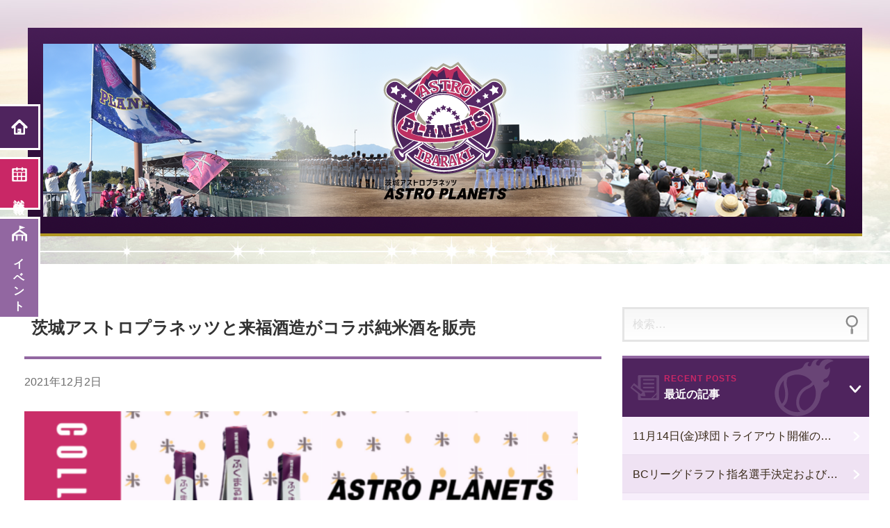

--- FILE ---
content_type: text/html; charset=UTF-8
request_url: https://www.ibaraki-planets.jp/blog/2021/12/02/raihuku/
body_size: 10613
content:
<!DOCTYPE html>
<html lang="ja" class="no-js no-svg">
<head>
<meta charset="UTF-8" />
<meta name="viewport" content="width=device-width,initial-scale=1" />
<meta name="copyright" content="Ibaraki Astro Planets" />
<meta name="format-detection" content="telephone=no">

<script>(function(html){html.className = html.className.replace(/\bno-js\b/,'js')})(document.documentElement);</script>
<title>茨城アストロプラネッツと来福酒造がコラボ純米酒を販売 &#8211; 【公式】茨城アストロプラネッツ｜BCリーグ</title>
<meta name='robots' content='max-image-preview:large' />
	<style>img:is([sizes="auto" i], [sizes^="auto," i]) { contain-intrinsic-size: 3000px 1500px }</style>
	<script>
window._wpemojiSettings = {"baseUrl":"https:\/\/s.w.org\/images\/core\/emoji\/15.0.3\/72x72\/","ext":".png","svgUrl":"https:\/\/s.w.org\/images\/core\/emoji\/15.0.3\/svg\/","svgExt":".svg","source":{"concatemoji":"https:\/\/www.ibaraki-planets.jp\/blog\/wp-includes\/js\/wp-emoji-release.min.js?ver=6.7.4"}};
/*! This file is auto-generated */
!function(i,n){var o,s,e;function c(e){try{var t={supportTests:e,timestamp:(new Date).valueOf()};sessionStorage.setItem(o,JSON.stringify(t))}catch(e){}}function p(e,t,n){e.clearRect(0,0,e.canvas.width,e.canvas.height),e.fillText(t,0,0);var t=new Uint32Array(e.getImageData(0,0,e.canvas.width,e.canvas.height).data),r=(e.clearRect(0,0,e.canvas.width,e.canvas.height),e.fillText(n,0,0),new Uint32Array(e.getImageData(0,0,e.canvas.width,e.canvas.height).data));return t.every(function(e,t){return e===r[t]})}function u(e,t,n){switch(t){case"flag":return n(e,"\ud83c\udff3\ufe0f\u200d\u26a7\ufe0f","\ud83c\udff3\ufe0f\u200b\u26a7\ufe0f")?!1:!n(e,"\ud83c\uddfa\ud83c\uddf3","\ud83c\uddfa\u200b\ud83c\uddf3")&&!n(e,"\ud83c\udff4\udb40\udc67\udb40\udc62\udb40\udc65\udb40\udc6e\udb40\udc67\udb40\udc7f","\ud83c\udff4\u200b\udb40\udc67\u200b\udb40\udc62\u200b\udb40\udc65\u200b\udb40\udc6e\u200b\udb40\udc67\u200b\udb40\udc7f");case"emoji":return!n(e,"\ud83d\udc26\u200d\u2b1b","\ud83d\udc26\u200b\u2b1b")}return!1}function f(e,t,n){var r="undefined"!=typeof WorkerGlobalScope&&self instanceof WorkerGlobalScope?new OffscreenCanvas(300,150):i.createElement("canvas"),a=r.getContext("2d",{willReadFrequently:!0}),o=(a.textBaseline="top",a.font="600 32px Arial",{});return e.forEach(function(e){o[e]=t(a,e,n)}),o}function t(e){var t=i.createElement("script");t.src=e,t.defer=!0,i.head.appendChild(t)}"undefined"!=typeof Promise&&(o="wpEmojiSettingsSupports",s=["flag","emoji"],n.supports={everything:!0,everythingExceptFlag:!0},e=new Promise(function(e){i.addEventListener("DOMContentLoaded",e,{once:!0})}),new Promise(function(t){var n=function(){try{var e=JSON.parse(sessionStorage.getItem(o));if("object"==typeof e&&"number"==typeof e.timestamp&&(new Date).valueOf()<e.timestamp+604800&&"object"==typeof e.supportTests)return e.supportTests}catch(e){}return null}();if(!n){if("undefined"!=typeof Worker&&"undefined"!=typeof OffscreenCanvas&&"undefined"!=typeof URL&&URL.createObjectURL&&"undefined"!=typeof Blob)try{var e="postMessage("+f.toString()+"("+[JSON.stringify(s),u.toString(),p.toString()].join(",")+"));",r=new Blob([e],{type:"text/javascript"}),a=new Worker(URL.createObjectURL(r),{name:"wpTestEmojiSupports"});return void(a.onmessage=function(e){c(n=e.data),a.terminate(),t(n)})}catch(e){}c(n=f(s,u,p))}t(n)}).then(function(e){for(var t in e)n.supports[t]=e[t],n.supports.everything=n.supports.everything&&n.supports[t],"flag"!==t&&(n.supports.everythingExceptFlag=n.supports.everythingExceptFlag&&n.supports[t]);n.supports.everythingExceptFlag=n.supports.everythingExceptFlag&&!n.supports.flag,n.DOMReady=!1,n.readyCallback=function(){n.DOMReady=!0}}).then(function(){return e}).then(function(){var e;n.supports.everything||(n.readyCallback(),(e=n.source||{}).concatemoji?t(e.concatemoji):e.wpemoji&&e.twemoji&&(t(e.twemoji),t(e.wpemoji)))}))}((window,document),window._wpemojiSettings);
</script>
<style id='wp-emoji-styles-inline-css'>

	img.wp-smiley, img.emoji {
		display: inline !important;
		border: none !important;
		box-shadow: none !important;
		height: 1em !important;
		width: 1em !important;
		margin: 0 0.07em !important;
		vertical-align: -0.1em !important;
		background: none !important;
		padding: 0 !important;
	}
</style>
<link rel='stylesheet' id='wp-block-library-css' href='https://www.ibaraki-planets.jp/blog/wp-includes/css/dist/block-library/style.min.css?ver=6.7.4' media='all' />
<style id='wp-block-library-theme-inline-css'>
.wp-block-audio :where(figcaption){color:#555;font-size:13px;text-align:center}.is-dark-theme .wp-block-audio :where(figcaption){color:#ffffffa6}.wp-block-audio{margin:0 0 1em}.wp-block-code{border:1px solid #ccc;border-radius:4px;font-family:Menlo,Consolas,monaco,monospace;padding:.8em 1em}.wp-block-embed :where(figcaption){color:#555;font-size:13px;text-align:center}.is-dark-theme .wp-block-embed :where(figcaption){color:#ffffffa6}.wp-block-embed{margin:0 0 1em}.blocks-gallery-caption{color:#555;font-size:13px;text-align:center}.is-dark-theme .blocks-gallery-caption{color:#ffffffa6}:root :where(.wp-block-image figcaption){color:#555;font-size:13px;text-align:center}.is-dark-theme :root :where(.wp-block-image figcaption){color:#ffffffa6}.wp-block-image{margin:0 0 1em}.wp-block-pullquote{border-bottom:4px solid;border-top:4px solid;color:currentColor;margin-bottom:1.75em}.wp-block-pullquote cite,.wp-block-pullquote footer,.wp-block-pullquote__citation{color:currentColor;font-size:.8125em;font-style:normal;text-transform:uppercase}.wp-block-quote{border-left:.25em solid;margin:0 0 1.75em;padding-left:1em}.wp-block-quote cite,.wp-block-quote footer{color:currentColor;font-size:.8125em;font-style:normal;position:relative}.wp-block-quote:where(.has-text-align-right){border-left:none;border-right:.25em solid;padding-left:0;padding-right:1em}.wp-block-quote:where(.has-text-align-center){border:none;padding-left:0}.wp-block-quote.is-large,.wp-block-quote.is-style-large,.wp-block-quote:where(.is-style-plain){border:none}.wp-block-search .wp-block-search__label{font-weight:700}.wp-block-search__button{border:1px solid #ccc;padding:.375em .625em}:where(.wp-block-group.has-background){padding:1.25em 2.375em}.wp-block-separator.has-css-opacity{opacity:.4}.wp-block-separator{border:none;border-bottom:2px solid;margin-left:auto;margin-right:auto}.wp-block-separator.has-alpha-channel-opacity{opacity:1}.wp-block-separator:not(.is-style-wide):not(.is-style-dots){width:100px}.wp-block-separator.has-background:not(.is-style-dots){border-bottom:none;height:1px}.wp-block-separator.has-background:not(.is-style-wide):not(.is-style-dots){height:2px}.wp-block-table{margin:0 0 1em}.wp-block-table td,.wp-block-table th{word-break:normal}.wp-block-table :where(figcaption){color:#555;font-size:13px;text-align:center}.is-dark-theme .wp-block-table :where(figcaption){color:#ffffffa6}.wp-block-video :where(figcaption){color:#555;font-size:13px;text-align:center}.is-dark-theme .wp-block-video :where(figcaption){color:#ffffffa6}.wp-block-video{margin:0 0 1em}:root :where(.wp-block-template-part.has-background){margin-bottom:0;margin-top:0;padding:1.25em 2.375em}
</style>
<style id='classic-theme-styles-inline-css'>
/*! This file is auto-generated */
.wp-block-button__link{color:#fff;background-color:#32373c;border-radius:9999px;box-shadow:none;text-decoration:none;padding:calc(.667em + 2px) calc(1.333em + 2px);font-size:1.125em}.wp-block-file__button{background:#32373c;color:#fff;text-decoration:none}
</style>
<style id='global-styles-inline-css'>
:root{--wp--preset--aspect-ratio--square: 1;--wp--preset--aspect-ratio--4-3: 4/3;--wp--preset--aspect-ratio--3-4: 3/4;--wp--preset--aspect-ratio--3-2: 3/2;--wp--preset--aspect-ratio--2-3: 2/3;--wp--preset--aspect-ratio--16-9: 16/9;--wp--preset--aspect-ratio--9-16: 9/16;--wp--preset--color--black: #000000;--wp--preset--color--cyan-bluish-gray: #abb8c3;--wp--preset--color--white: #ffffff;--wp--preset--color--pale-pink: #f78da7;--wp--preset--color--vivid-red: #cf2e2e;--wp--preset--color--luminous-vivid-orange: #ff6900;--wp--preset--color--luminous-vivid-amber: #fcb900;--wp--preset--color--light-green-cyan: #7bdcb5;--wp--preset--color--vivid-green-cyan: #00d084;--wp--preset--color--pale-cyan-blue: #8ed1fc;--wp--preset--color--vivid-cyan-blue: #0693e3;--wp--preset--color--vivid-purple: #9b51e0;--wp--preset--gradient--vivid-cyan-blue-to-vivid-purple: linear-gradient(135deg,rgba(6,147,227,1) 0%,rgb(155,81,224) 100%);--wp--preset--gradient--light-green-cyan-to-vivid-green-cyan: linear-gradient(135deg,rgb(122,220,180) 0%,rgb(0,208,130) 100%);--wp--preset--gradient--luminous-vivid-amber-to-luminous-vivid-orange: linear-gradient(135deg,rgba(252,185,0,1) 0%,rgba(255,105,0,1) 100%);--wp--preset--gradient--luminous-vivid-orange-to-vivid-red: linear-gradient(135deg,rgba(255,105,0,1) 0%,rgb(207,46,46) 100%);--wp--preset--gradient--very-light-gray-to-cyan-bluish-gray: linear-gradient(135deg,rgb(238,238,238) 0%,rgb(169,184,195) 100%);--wp--preset--gradient--cool-to-warm-spectrum: linear-gradient(135deg,rgb(74,234,220) 0%,rgb(151,120,209) 20%,rgb(207,42,186) 40%,rgb(238,44,130) 60%,rgb(251,105,98) 80%,rgb(254,248,76) 100%);--wp--preset--gradient--blush-light-purple: linear-gradient(135deg,rgb(255,206,236) 0%,rgb(152,150,240) 100%);--wp--preset--gradient--blush-bordeaux: linear-gradient(135deg,rgb(254,205,165) 0%,rgb(254,45,45) 50%,rgb(107,0,62) 100%);--wp--preset--gradient--luminous-dusk: linear-gradient(135deg,rgb(255,203,112) 0%,rgb(199,81,192) 50%,rgb(65,88,208) 100%);--wp--preset--gradient--pale-ocean: linear-gradient(135deg,rgb(255,245,203) 0%,rgb(182,227,212) 50%,rgb(51,167,181) 100%);--wp--preset--gradient--electric-grass: linear-gradient(135deg,rgb(202,248,128) 0%,rgb(113,206,126) 100%);--wp--preset--gradient--midnight: linear-gradient(135deg,rgb(2,3,129) 0%,rgb(40,116,252) 100%);--wp--preset--font-size--small: 13px;--wp--preset--font-size--medium: 20px;--wp--preset--font-size--large: 36px;--wp--preset--font-size--x-large: 42px;--wp--preset--spacing--20: 0.44rem;--wp--preset--spacing--30: 0.67rem;--wp--preset--spacing--40: 1rem;--wp--preset--spacing--50: 1.5rem;--wp--preset--spacing--60: 2.25rem;--wp--preset--spacing--70: 3.38rem;--wp--preset--spacing--80: 5.06rem;--wp--preset--shadow--natural: 6px 6px 9px rgba(0, 0, 0, 0.2);--wp--preset--shadow--deep: 12px 12px 50px rgba(0, 0, 0, 0.4);--wp--preset--shadow--sharp: 6px 6px 0px rgba(0, 0, 0, 0.2);--wp--preset--shadow--outlined: 6px 6px 0px -3px rgba(255, 255, 255, 1), 6px 6px rgba(0, 0, 0, 1);--wp--preset--shadow--crisp: 6px 6px 0px rgba(0, 0, 0, 1);}:where(.is-layout-flex){gap: 0.5em;}:where(.is-layout-grid){gap: 0.5em;}body .is-layout-flex{display: flex;}.is-layout-flex{flex-wrap: wrap;align-items: center;}.is-layout-flex > :is(*, div){margin: 0;}body .is-layout-grid{display: grid;}.is-layout-grid > :is(*, div){margin: 0;}:where(.wp-block-columns.is-layout-flex){gap: 2em;}:where(.wp-block-columns.is-layout-grid){gap: 2em;}:where(.wp-block-post-template.is-layout-flex){gap: 1.25em;}:where(.wp-block-post-template.is-layout-grid){gap: 1.25em;}.has-black-color{color: var(--wp--preset--color--black) !important;}.has-cyan-bluish-gray-color{color: var(--wp--preset--color--cyan-bluish-gray) !important;}.has-white-color{color: var(--wp--preset--color--white) !important;}.has-pale-pink-color{color: var(--wp--preset--color--pale-pink) !important;}.has-vivid-red-color{color: var(--wp--preset--color--vivid-red) !important;}.has-luminous-vivid-orange-color{color: var(--wp--preset--color--luminous-vivid-orange) !important;}.has-luminous-vivid-amber-color{color: var(--wp--preset--color--luminous-vivid-amber) !important;}.has-light-green-cyan-color{color: var(--wp--preset--color--light-green-cyan) !important;}.has-vivid-green-cyan-color{color: var(--wp--preset--color--vivid-green-cyan) !important;}.has-pale-cyan-blue-color{color: var(--wp--preset--color--pale-cyan-blue) !important;}.has-vivid-cyan-blue-color{color: var(--wp--preset--color--vivid-cyan-blue) !important;}.has-vivid-purple-color{color: var(--wp--preset--color--vivid-purple) !important;}.has-black-background-color{background-color: var(--wp--preset--color--black) !important;}.has-cyan-bluish-gray-background-color{background-color: var(--wp--preset--color--cyan-bluish-gray) !important;}.has-white-background-color{background-color: var(--wp--preset--color--white) !important;}.has-pale-pink-background-color{background-color: var(--wp--preset--color--pale-pink) !important;}.has-vivid-red-background-color{background-color: var(--wp--preset--color--vivid-red) !important;}.has-luminous-vivid-orange-background-color{background-color: var(--wp--preset--color--luminous-vivid-orange) !important;}.has-luminous-vivid-amber-background-color{background-color: var(--wp--preset--color--luminous-vivid-amber) !important;}.has-light-green-cyan-background-color{background-color: var(--wp--preset--color--light-green-cyan) !important;}.has-vivid-green-cyan-background-color{background-color: var(--wp--preset--color--vivid-green-cyan) !important;}.has-pale-cyan-blue-background-color{background-color: var(--wp--preset--color--pale-cyan-blue) !important;}.has-vivid-cyan-blue-background-color{background-color: var(--wp--preset--color--vivid-cyan-blue) !important;}.has-vivid-purple-background-color{background-color: var(--wp--preset--color--vivid-purple) !important;}.has-black-border-color{border-color: var(--wp--preset--color--black) !important;}.has-cyan-bluish-gray-border-color{border-color: var(--wp--preset--color--cyan-bluish-gray) !important;}.has-white-border-color{border-color: var(--wp--preset--color--white) !important;}.has-pale-pink-border-color{border-color: var(--wp--preset--color--pale-pink) !important;}.has-vivid-red-border-color{border-color: var(--wp--preset--color--vivid-red) !important;}.has-luminous-vivid-orange-border-color{border-color: var(--wp--preset--color--luminous-vivid-orange) !important;}.has-luminous-vivid-amber-border-color{border-color: var(--wp--preset--color--luminous-vivid-amber) !important;}.has-light-green-cyan-border-color{border-color: var(--wp--preset--color--light-green-cyan) !important;}.has-vivid-green-cyan-border-color{border-color: var(--wp--preset--color--vivid-green-cyan) !important;}.has-pale-cyan-blue-border-color{border-color: var(--wp--preset--color--pale-cyan-blue) !important;}.has-vivid-cyan-blue-border-color{border-color: var(--wp--preset--color--vivid-cyan-blue) !important;}.has-vivid-purple-border-color{border-color: var(--wp--preset--color--vivid-purple) !important;}.has-vivid-cyan-blue-to-vivid-purple-gradient-background{background: var(--wp--preset--gradient--vivid-cyan-blue-to-vivid-purple) !important;}.has-light-green-cyan-to-vivid-green-cyan-gradient-background{background: var(--wp--preset--gradient--light-green-cyan-to-vivid-green-cyan) !important;}.has-luminous-vivid-amber-to-luminous-vivid-orange-gradient-background{background: var(--wp--preset--gradient--luminous-vivid-amber-to-luminous-vivid-orange) !important;}.has-luminous-vivid-orange-to-vivid-red-gradient-background{background: var(--wp--preset--gradient--luminous-vivid-orange-to-vivid-red) !important;}.has-very-light-gray-to-cyan-bluish-gray-gradient-background{background: var(--wp--preset--gradient--very-light-gray-to-cyan-bluish-gray) !important;}.has-cool-to-warm-spectrum-gradient-background{background: var(--wp--preset--gradient--cool-to-warm-spectrum) !important;}.has-blush-light-purple-gradient-background{background: var(--wp--preset--gradient--blush-light-purple) !important;}.has-blush-bordeaux-gradient-background{background: var(--wp--preset--gradient--blush-bordeaux) !important;}.has-luminous-dusk-gradient-background{background: var(--wp--preset--gradient--luminous-dusk) !important;}.has-pale-ocean-gradient-background{background: var(--wp--preset--gradient--pale-ocean) !important;}.has-electric-grass-gradient-background{background: var(--wp--preset--gradient--electric-grass) !important;}.has-midnight-gradient-background{background: var(--wp--preset--gradient--midnight) !important;}.has-small-font-size{font-size: var(--wp--preset--font-size--small) !important;}.has-medium-font-size{font-size: var(--wp--preset--font-size--medium) !important;}.has-large-font-size{font-size: var(--wp--preset--font-size--large) !important;}.has-x-large-font-size{font-size: var(--wp--preset--font-size--x-large) !important;}
:where(.wp-block-post-template.is-layout-flex){gap: 1.25em;}:where(.wp-block-post-template.is-layout-grid){gap: 1.25em;}
:where(.wp-block-columns.is-layout-flex){gap: 2em;}:where(.wp-block-columns.is-layout-grid){gap: 2em;}
:root :where(.wp-block-pullquote){font-size: 1.5em;line-height: 1.6;}
</style>
<link rel='stylesheet' id='twentyseventeen-style-css' href='https://www.ibaraki-planets.jp/blog/wp-content/themes/planetsbcl/style.css?ver=20201208' media='all' />
<link rel='stylesheet' id='twentyseventeen-block-style-css' href='https://www.ibaraki-planets.jp/blog/wp-content/themes/twentyseventeen/assets/css/blocks.css?ver=20190105' media='all' />
<!--[if lt IE 9]>
<link rel='stylesheet' id='twentyseventeen-ie8-css' href='https://www.ibaraki-planets.jp/blog/wp-content/themes/twentyseventeen/assets/css/ie8.css?ver=20161202' media='all' />
<![endif]-->
<!--[if lt IE 9]>
<script src="https://www.ibaraki-planets.jp/blog/wp-content/themes/twentyseventeen/assets/js/html5.js?ver=20161020" id="html5-js"></script>
<![endif]-->
<script src="https://www.ibaraki-planets.jp/blog/wp-includes/js/jquery/jquery.min.js?ver=3.7.1" id="jquery-core-js"></script>
<script src="https://www.ibaraki-planets.jp/blog/wp-includes/js/jquery/jquery-migrate.min.js?ver=3.4.1" id="jquery-migrate-js"></script>
<link rel="https://api.w.org/" href="https://www.ibaraki-planets.jp/blog/wp-json/" /><link rel="alternate" title="JSON" type="application/json" href="https://www.ibaraki-planets.jp/blog/wp-json/wp/v2/posts/10799" /><link rel="EditURI" type="application/rsd+xml" title="RSD" href="https://www.ibaraki-planets.jp/blog/xmlrpc.php?rsd" />
<meta name="generator" content="WordPress 6.7.4" />
<link rel="canonical" href="https://www.ibaraki-planets.jp/blog/2021/12/02/raihuku/" />
<link rel='shortlink' href='https://www.ibaraki-planets.jp/blog/?p=10799' />
<link rel="alternate" title="oEmbed (JSON)" type="application/json+oembed" href="https://www.ibaraki-planets.jp/blog/wp-json/oembed/1.0/embed?url=https%3A%2F%2Fwww.ibaraki-planets.jp%2Fblog%2F2021%2F12%2F02%2Fraihuku%2F" />
<link rel="alternate" title="oEmbed (XML)" type="text/xml+oembed" href="https://www.ibaraki-planets.jp/blog/wp-json/oembed/1.0/embed?url=https%3A%2F%2Fwww.ibaraki-planets.jp%2Fblog%2F2021%2F12%2F02%2Fraihuku%2F&#038;format=xml" />
<link rel="stylesheet" type="text/css" href="https://www.ibaraki-planets.jp/blog/wp-content/themes/planetsbcl/css/import.css" media="screen,print,tv" />
<link rel="icon" href="/favicon.svg" type="image/svg+xml">
<meta property="og:site_name" content="茨城アストロプラネッツ｜茨城県民球団BCリーグ" />
<meta property="og:type" content="website" />
<meta property="og:url" content="https://www.ibaraki-planets.jp/blog/2021/12/02/raihuku/" />
<meta property="og:description" content="茨城アストロプラネッツは、茨城県を代表する酒蔵「来福酒造」とコラボレーションした純米酒「茨城アストロ [&hellip;]" />
<meta property="og:title" content="  茨城アストロプラネッツと来福酒造がコラボ純米酒を販売" />
<meta property="og:image" content="https://www.ibaraki-planets.jp/blog/wp-content/uploads/2021/12/happy-21th-birthday-14.png" />

<link href="https://fonts.googleapis.com/css?family=Berkshire+Swash" rel="stylesheet">
<link href="/favicon.ico" rel="shortcut icon" />
<link href="/apple-touch-icon.png" rel="apple-touch-icon" />

<script type="text/javascript" src="https://www.ibaraki-planets.jp/blog/wp-content/themes/planetsbcl/js/jquery-1.12.4.min.js"></script>
<script type="text/javascript" src="https://www.ibaraki-planets.jp/blog/wp-content/themes/planetsbcl/js/jquery.inview.js"></script>
<script type="text/javascript" src="https://www.ibaraki-planets.jp/blog/wp-content/themes/planetsbcl/js/jquery.easing.1.3.js"></script>
<script type="text/javascript" src="https://www.ibaraki-planets.jp/blog/wp-content/themes/planetsbcl/js/pagetop.js"></script>
<script type="text/javascript" src="https://www.ibaraki-planets.jp/blog/wp-content/themes/planetsbcl/js/viewport.js"></script>
<script type="text/javascript" src="https://www.ibaraki-planets.jp/blog/wp-content/themes/planetsbcl/js/accordion.js"></script>
<script type="text/javascript" >
window.ga=window.ga||function(){(ga.q=ga.q||[]).push(arguments)};ga.l=+new Date;
ga('create', 'UA-128041983-1', 'auto');
// Plugins
ga('send', 'pageview');
</script>
<script async src="https://www.google-analytics.com/analytics.js"></script>

<!-- TETORI tag www.ibaraki-planets.jp -->
<script>
(function (w, d, s, u) {
  if (w._wsq_init_flg) {
    console.warn('TETORI：タグが重複しています。');
    return false;
  }
  w._wsq_init_flg = true;
  _wsq = w._wsq || (_wsq = []);
  _wsq.push(['init', u, 981]);
  _wsq.push(['domain', 'www.ibaraki-planets.jp']);
  var a = d.createElement(s); a.async = 1; a.charset='UTF-8'; a.src = 'https://cdn.' + u + '/share/js/tracking.js';
  var b = d.getElementsByTagName(s)[0]; b.parentNode.insertBefore(a, b);
})(window, document, 'script', 'tetori.link');
</script>

</head>

<body id="blog" class="post-template-default single single-post postid-10799 single-format-standard wp-embed-responsive group-blog has-header-image has-sidebar colors-light">

<header id="header">
    <div id="header_inner">
    <a href="https://www.ibaraki-planets.jp/blog/"><h1><img src="https://www.ibaraki-planets.jp/blog/wp-content/themes/planetsbcl/images/logo.svg" alt="茨城アストロプラネッツブログ"></h1></a>
    </div>
</header>

<div id="container">
<main class="no-svg">

<div id="contents">
			
<article id="post-10799" class="post-10799 post type-post status-publish format-standard has-post-thumbnail hentry category-information">
			<h1>茨城アストロプラネッツと来福酒造がコラボ純米酒を販売</h1><div><time datetime="2021-12-02">2021年12月2日</time></div>
	
	<div class="entry-content">
		
<figure class="wp-block-image size-large is-resized"><img decoding="async" src="https://www.ibaraki-planets.jp/blog/wp-content/uploads/2021/12/happy-21th-birthday-14-1200x675.png" alt="" class="wp-image-10802" width="796" height="448" srcset="https://www.ibaraki-planets.jp/blog/wp-content/uploads/2021/12/happy-21th-birthday-14-1200x675.png 1200w, https://www.ibaraki-planets.jp/blog/wp-content/uploads/2021/12/happy-21th-birthday-14-600x338.png 600w, https://www.ibaraki-planets.jp/blog/wp-content/uploads/2021/12/happy-21th-birthday-14-768x432.png 768w, https://www.ibaraki-planets.jp/blog/wp-content/uploads/2021/12/happy-21th-birthday-14-1536x864.png 1536w, https://www.ibaraki-planets.jp/blog/wp-content/uploads/2021/12/happy-21th-birthday-14.png 1600w" sizes="(max-width: 767px) 89vw, (max-width: 1000px) 54vw, (max-width: 1071px) 543px, 580px" /></figure>



<p>茨城アストロプラネッツは、茨城県を代表する酒蔵「来福酒造」とコラボレーションした純米酒「茨城アストロプラネッツ　ラベル」を販売いたします！</p>



<p></p>



<p></p>



<h4 class="wp-block-heading"><strong>コラボ背景</strong></h4>



<p><strong>「茨城県産米のふくまるを原料とし地産地消することにより、茨城県を盛り上げていきたい」</strong></p>



<p><strong>「商品の売上の一部を茨城アストロプラネッツのチーム強化に役立て、茨城アストロプラネッツの活躍を通じて地域活性化に繋げたい」</strong></p>



<p>という両者の思いから、この取り組みが生まれました。</p>



<p></p>



<p></p>



<p></p>



<h4 class="wp-block-heading"><strong>商品について</strong></h4>



<p><strong>「茨城アストロプラネッツ　ラベル」</strong></p>



<p><strong>品目：</strong>日本酒<br><strong>原料米：</strong>国産米100%使用<br><strong>原材料名：</strong>米（国産）、米麹（国産）<br><strong>アルコール分：</strong>15度<br><strong>精米歩合：</strong>55％　　<br><strong>内容量：</strong>720ml</p>



<p></p>



<p></p>



<p></p>



<h4 class="wp-block-heading"><strong>販売について</strong></h4>



<p><strong>発売元：</strong>来福酒造株式会社<br><strong>小売価格：</strong>1,500円（税込）<br><strong>販売期間：</strong>2021年12月4日～<br><strong>販売本数：</strong>限定1,000本<br><strong>販売先：</strong>来福酒造直営店舗、茨城県内の酒販店</p>



<p></p>



<p></p>



<p></p>



<p></p>
	<div class="tag_category">カテゴリ:<span>お知らせ</span></div>	</div><!-- .entry-content -->


</article><!-- #post-## -->

</div><!-- .wrap -->


	<nav class="navigation post-navigation" aria-label="投稿">
		<h2 class="screen-reader-text">投稿ナビゲーション</h2>
		<div class="nav-links"><div class="nav-previous"><a href="https://www.ibaraki-planets.jp/blog/2021/12/01/asupuranuma/" rel="prev"><div class="thumb"><img src="https://www.ibaraki-planets.jp/blog/wp-content/uploads/2021/12/happy-21th-birthday-15.png" alt="記事画像"></div>
				<h2>ようこそ『茨城アストロプラネッツ沼』へ！！</h2>
				<p>はじめて「茨城アストロプラネッツ」を知ったみなさんの 「BCリーグってなに？？」 「茨城アストロプラ&hellip;</p>
				<div class="tag_category">カテゴリ:<span itemprop="name">お知らせ</span></div><time datetime="2021-12-01">2021年12月1日</time></a></div><div class="nav-next"><a href="https://www.ibaraki-planets.jp/blog/2021/12/02/sinnnyuudan1202/" rel="next"><div class="thumb"><img src="https://www.ibaraki-planets.jp/blog/wp-content/uploads/2019/01/logo.png" alt="記事画像"></div>
				<h2>新入団選手のお知らせ</h2>
				<p>プロ野球独立リーグ・ルートインBCリーグ（ Baseball Challenge League ）の&hellip;</p>
				<div class="tag_category">カテゴリ:<span itemprop="name">お知らせ</span></div><time datetime="2021-12-02">2021年12月2日</time></a></div></div>
	</nav>
</main>

<aside>
    <section class="list-mv02">

<div id="side">
	<section id="search-2" class="widget widget_search">

<form role="search" method="get" class="search-form" action="https://www.ibaraki-planets.jp/blog/">
	<label for="search-form-4">
		<span class="screen-reader-text">検索:</span>
	</label>
	<input type="search" id="search-form-4" class="search-field" placeholder="検索&hellip;" value="" name="s" />
	<button type="submit" class="search-submit"><svg class="icon icon-search" aria-hidden="true" role="img"> <use href="#icon-search" xlink:href="#icon-search"></use> </svg><span class="screen-reader-text">検索</span></button>
</form>
</section>				<section id="recent-posts-2" class="widget widget_recent_entries">		<h2 class="widget-title">最近の記事</h2>		<ul>
				<li><a href="https://www.ibaraki-planets.jp/blog/2025/11/07/tryout-251107/" title="11月14日(金)球団トライアウト開催のお知らせ">11月14日(金)球団トライアウト開催のお知らせ</a></li>
				<li><a href="https://www.ibaraki-planets.jp/blog/2025/11/06/bcldraft-251106/" title="BCリーグドラフト指名選手決定および交渉権獲得のお知らせ">BCリーグドラフト指名選手決定および交渉権獲得のお知らせ</a></li>
				<li><a href="https://www.ibaraki-planets.jp/blog/2025/11/05/taidan-251105/" title="任意引退選手のお知らせ">任意引退選手のお知らせ</a></li>
				<li><a href="https://www.ibaraki-planets.jp/blog/2025/11/04/taidan-251104/" title="任意引退選手のお知らせ">任意引退選手のお知らせ</a></li>
				<li><a href="https://www.ibaraki-planets.jp/blog/2025/10/21/tainin-tsuchida/" title="土田佳武コーチ 退任のお知らせ">土田佳武コーチ 退任のお知らせ</a></li>
				<li><a href="https://www.ibaraki-planets.jp/blog/2025/10/20/taidan-251020/" title="任意引退選手のお知らせ">任意引退選手のお知らせ</a></li>
				<li><a href="https://www.ibaraki-planets.jp/blog/2025/10/16/taidan-251014/" title="退団選手のお知らせ">退団選手のお知らせ</a></li>
				<li><a href="https://www.ibaraki-planets.jp/blog/2025/10/10/draftpv-2025/" title="【10/22更新】NPBドラフト会議 パブリックビューイング及びファン交流会開催のお知らせ">【10/22更新】NPBドラフト会議 パブリックビューイング及びファン交流会開催のお知らせ</a></li>
				<li><a href="https://www.ibaraki-planets.jp/blog/2025/10/10/kbo2025/" title="「KBOフォールリーグ2025」出場メンバー(IPBL選抜)選出のお知らせ">「KBOフォールリーグ2025」出場メンバー(IPBL選抜)選出のお知らせ</a></li>
				<li><a href="https://www.ibaraki-planets.jp/blog/2025/10/09/20251012events/" title="【イベント出演情報】10月12日(日)イオン常陸大宮店でトークショーを開催！">【イベント出演情報】10月12日(日)イオン常陸大宮店でトークショーを開催！</a></li>
				</ul>
		</section><section id="categories-2" class="widget widget_categories"><h2 class="widget-title">カテゴリ</h2><nav aria-label="カテゴリ">
			<ul>
					<li class="cat-item cat-item-62"><a href="https://www.ibaraki-planets.jp/blog/category/%e3%82%b0%e3%83%83%e3%82%ba%e6%83%85%e5%a0%b1/">グッズ情報</a>
</li>
	<li class="cat-item cat-item-3"><a href="https://www.ibaraki-planets.jp/blog/category/information/">お知らせ</a>
</li>
	<li class="cat-item cat-item-5"><a href="https://www.ibaraki-planets.jp/blog/category/city/bando/">坂東市</a>
</li>
	<li class="cat-item cat-item-2"><a href="https://www.ibaraki-planets.jp/blog/category/event/">イベント情報</a>
</li>
	<li class="cat-item cat-item-6"><a href="https://www.ibaraki-planets.jp/blog/category/city/shirosato-machi/">城里町</a>
</li>
	<li class="cat-item cat-item-20"><a href="https://www.ibaraki-planets.jp/blog/category/report/">活動報告</a>
</li>
	<li class="cat-item cat-item-4"><a href="https://www.ibaraki-planets.jp/blog/category/city/">地域活動</a>
</li>
	<li class="cat-item cat-item-8"><a href="https://www.ibaraki-planets.jp/blog/category/city/daigo/">大子町</a>
</li>
	<li class="cat-item cat-item-1"><a href="https://www.ibaraki-planets.jp/blog/category/%e6%9c%aa%e5%88%86%e9%a1%9e/">未分類</a>
</li>
	<li class="cat-item cat-item-9"><a href="https://www.ibaraki-planets.jp/blog/category/city/oarai-machi/">大洗町</a>
</li>
	<li class="cat-item cat-item-10"><a href="https://www.ibaraki-planets.jp/blog/category/city/moriya/">守谷市</a>
</li>
	<li class="cat-item cat-item-11"><a href="https://www.ibaraki-planets.jp/blog/category/city/omitama/">小美玉市</a>
</li>
	<li class="cat-item cat-item-52"><a href="https://www.ibaraki-planets.jp/blog/category/mitoboys/">水戸ボーイズ</a>
</li>
	<li class="cat-item cat-item-12"><a href="https://www.ibaraki-planets.jp/blog/category/city/joso/">常総市</a>
</li>
	<li class="cat-item cat-item-13"><a href="https://www.ibaraki-planets.jp/blog/category/city/hitachi-oomiya/">常陸大宮市</a>
</li>
	<li class="cat-item cat-item-55"><a href="https://www.ibaraki-planets.jp/blog/category/vegas/">Vegas Dancers</a>
</li>
	<li class="cat-item cat-item-15"><a href="https://www.ibaraki-planets.jp/blog/category/city/hitachi/">日立市</a>
</li>
	<li class="cat-item cat-item-60"><a href="https://www.ibaraki-planets.jp/blog/category/team/">チーム</a>
</li>
	<li class="cat-item cat-item-18"><a href="https://www.ibaraki-planets.jp/blog/category/city/mito-city/">水戸市</a>
</li>
	<li class="cat-item cat-item-21"><a href="https://www.ibaraki-planets.jp/blog/category/city/itako/">潮来市</a>
</li>
	<li class="cat-item cat-item-22"><a href="https://www.ibaraki-planets.jp/blog/category/city/ushiku/">牛久市</a>
</li>
	<li class="cat-item cat-item-23"><a href="https://www.ibaraki-planets.jp/blog/category/city/ishioka-city/">石岡市</a>
</li>
	<li class="cat-item cat-item-24"><a href="https://www.ibaraki-planets.jp/blog/category/city/kamisu/">神栖市</a>
</li>
	<li class="cat-item cat-item-26"><a href="https://www.ibaraki-planets.jp/blog/category/city/kasama/">笠間市</a>
</li>
	<li class="cat-item cat-item-27"><a href="https://www.ibaraki-planets.jp/blog/category/city/chikusei/">筑西市</a>
</li>
	<li class="cat-item cat-item-28"><a href="https://www.ibaraki-planets.jp/blog/category/city/yuuki/">結城市</a>
</li>
	<li class="cat-item cat-item-29"><a href="https://www.ibaraki-planets.jp/blog/category/city/miho/">美浦村</a>
</li>
	<li class="cat-item cat-item-31"><a href="https://www.ibaraki-planets.jp/blog/category/city/ibaraki-machi/">茨城町</a>
</li>
	<li class="cat-item cat-item-32"><a href="https://www.ibaraki-planets.jp/blog/category/city/namegata/">行方市</a>
</li>
	<li class="cat-item cat-item-33"><a href="https://www.ibaraki-planets.jp/blog/category/city/naka-city/">那珂市</a>
</li>
	<li class="cat-item cat-item-37"><a href="https://www.ibaraki-planets.jp/blog/category/city/takahagi/">高萩市</a>
</li>
	<li class="cat-item cat-item-39"><a href="https://www.ibaraki-planets.jp/blog/category/city/ryuugasaki/">龍ケ崎市</a>
</li>
	<li class="cat-item cat-item-41"><a href="https://www.ibaraki-planets.jp/blog/category/city/tsukubamirai/">つくばみらい市</a>
</li>
	<li class="cat-item cat-item-42"><a href="https://www.ibaraki-planets.jp/blog/category/city/tsukuba/">つくば市</a>
</li>
	<li class="cat-item cat-item-43"><a href="https://www.ibaraki-planets.jp/blog/category/city/hitachinaka/">ひたちなか市</a>
</li>
	<li class="cat-item cat-item-50"><a href="https://www.ibaraki-planets.jp/blog/category/city/koga/">古河市</a>
</li>
	<li class="cat-item cat-item-51"><a href="https://www.ibaraki-planets.jp/blog/category/city/tsuchiura/">土浦市</a>
</li>
			</ul>

			</nav></section><section id="archives-2" class="widget widget_archive"><h2 class="widget-title">過去の記事</h2><nav aria-label="過去の記事">
			<ul>
					<li><a href='https://www.ibaraki-planets.jp/blog/2025/11/'>2025年11月</a></li>
	<li><a href='https://www.ibaraki-planets.jp/blog/2025/10/'>2025年10月</a></li>
	<li><a href='https://www.ibaraki-planets.jp/blog/2025/09/'>2025年9月</a></li>
	<li><a href='https://www.ibaraki-planets.jp/blog/2025/08/'>2025年8月</a></li>
	<li><a href='https://www.ibaraki-planets.jp/blog/2025/07/'>2025年7月</a></li>
	<li><a href='https://www.ibaraki-planets.jp/blog/2025/06/'>2025年6月</a></li>
	<li><a href='https://www.ibaraki-planets.jp/blog/2025/05/'>2025年5月</a></li>
	<li><a href='https://www.ibaraki-planets.jp/blog/2025/04/'>2025年4月</a></li>
	<li><a href='https://www.ibaraki-planets.jp/blog/2025/03/'>2025年3月</a></li>
	<li><a href='https://www.ibaraki-planets.jp/blog/2025/02/'>2025年2月</a></li>
	<li><a href='https://www.ibaraki-planets.jp/blog/2025/01/'>2025年1月</a></li>
	<li><a href='https://www.ibaraki-planets.jp/blog/2024/12/'>2024年12月</a></li>
	<li><a href='https://www.ibaraki-planets.jp/blog/2024/11/'>2024年11月</a></li>
	<li><a href='https://www.ibaraki-planets.jp/blog/2024/10/'>2024年10月</a></li>
	<li><a href='https://www.ibaraki-planets.jp/blog/2024/09/'>2024年9月</a></li>
	<li><a href='https://www.ibaraki-planets.jp/blog/2024/08/'>2024年8月</a></li>
	<li><a href='https://www.ibaraki-planets.jp/blog/2024/07/'>2024年7月</a></li>
	<li><a href='https://www.ibaraki-planets.jp/blog/2024/06/'>2024年6月</a></li>
	<li><a href='https://www.ibaraki-planets.jp/blog/2024/05/'>2024年5月</a></li>
	<li><a href='https://www.ibaraki-planets.jp/blog/2024/04/'>2024年4月</a></li>
	<li><a href='https://www.ibaraki-planets.jp/blog/2024/03/'>2024年3月</a></li>
	<li><a href='https://www.ibaraki-planets.jp/blog/2024/02/'>2024年2月</a></li>
	<li><a href='https://www.ibaraki-planets.jp/blog/2024/01/'>2024年1月</a></li>
	<li><a href='https://www.ibaraki-planets.jp/blog/2023/12/'>2023年12月</a></li>
	<li><a href='https://www.ibaraki-planets.jp/blog/2023/11/'>2023年11月</a></li>
	<li><a href='https://www.ibaraki-planets.jp/blog/2023/10/'>2023年10月</a></li>
	<li><a href='https://www.ibaraki-planets.jp/blog/2023/09/'>2023年9月</a></li>
	<li><a href='https://www.ibaraki-planets.jp/blog/2023/08/'>2023年8月</a></li>
	<li><a href='https://www.ibaraki-planets.jp/blog/2023/07/'>2023年7月</a></li>
	<li><a href='https://www.ibaraki-planets.jp/blog/2023/06/'>2023年6月</a></li>
	<li><a href='https://www.ibaraki-planets.jp/blog/2023/05/'>2023年5月</a></li>
	<li><a href='https://www.ibaraki-planets.jp/blog/2023/04/'>2023年4月</a></li>
	<li><a href='https://www.ibaraki-planets.jp/blog/2023/03/'>2023年3月</a></li>
	<li><a href='https://www.ibaraki-planets.jp/blog/2023/02/'>2023年2月</a></li>
	<li><a href='https://www.ibaraki-planets.jp/blog/2023/01/'>2023年1月</a></li>
	<li><a href='https://www.ibaraki-planets.jp/blog/2022/12/'>2022年12月</a></li>
	<li><a href='https://www.ibaraki-planets.jp/blog/2022/11/'>2022年11月</a></li>
	<li><a href='https://www.ibaraki-planets.jp/blog/2022/10/'>2022年10月</a></li>
	<li><a href='https://www.ibaraki-planets.jp/blog/2022/09/'>2022年9月</a></li>
	<li><a href='https://www.ibaraki-planets.jp/blog/2022/08/'>2022年8月</a></li>
	<li><a href='https://www.ibaraki-planets.jp/blog/2022/07/'>2022年7月</a></li>
	<li><a href='https://www.ibaraki-planets.jp/blog/2022/06/'>2022年6月</a></li>
	<li><a href='https://www.ibaraki-planets.jp/blog/2022/05/'>2022年5月</a></li>
	<li><a href='https://www.ibaraki-planets.jp/blog/2022/04/'>2022年4月</a></li>
	<li><a href='https://www.ibaraki-planets.jp/blog/2022/03/'>2022年3月</a></li>
	<li><a href='https://www.ibaraki-planets.jp/blog/2022/02/'>2022年2月</a></li>
	<li><a href='https://www.ibaraki-planets.jp/blog/2022/01/'>2022年1月</a></li>
	<li><a href='https://www.ibaraki-planets.jp/blog/2021/12/'>2021年12月</a></li>
	<li><a href='https://www.ibaraki-planets.jp/blog/2021/11/'>2021年11月</a></li>
	<li><a href='https://www.ibaraki-planets.jp/blog/2021/10/'>2021年10月</a></li>
	<li><a href='https://www.ibaraki-planets.jp/blog/2021/09/'>2021年9月</a></li>
	<li><a href='https://www.ibaraki-planets.jp/blog/2021/08/'>2021年8月</a></li>
	<li><a href='https://www.ibaraki-planets.jp/blog/2021/07/'>2021年7月</a></li>
	<li><a href='https://www.ibaraki-planets.jp/blog/2021/06/'>2021年6月</a></li>
	<li><a href='https://www.ibaraki-planets.jp/blog/2021/05/'>2021年5月</a></li>
	<li><a href='https://www.ibaraki-planets.jp/blog/2021/04/'>2021年4月</a></li>
	<li><a href='https://www.ibaraki-planets.jp/blog/2021/03/'>2021年3月</a></li>
	<li><a href='https://www.ibaraki-planets.jp/blog/2021/02/'>2021年2月</a></li>
	<li><a href='https://www.ibaraki-planets.jp/blog/2021/01/'>2021年1月</a></li>
	<li><a href='https://www.ibaraki-planets.jp/blog/2020/12/'>2020年12月</a></li>
	<li><a href='https://www.ibaraki-planets.jp/blog/2020/11/'>2020年11月</a></li>
	<li><a href='https://www.ibaraki-planets.jp/blog/2020/10/'>2020年10月</a></li>
	<li><a href='https://www.ibaraki-planets.jp/blog/2020/09/'>2020年9月</a></li>
	<li><a href='https://www.ibaraki-planets.jp/blog/2020/08/'>2020年8月</a></li>
	<li><a href='https://www.ibaraki-planets.jp/blog/2020/07/'>2020年7月</a></li>
	<li><a href='https://www.ibaraki-planets.jp/blog/2020/06/'>2020年6月</a></li>
	<li><a href='https://www.ibaraki-planets.jp/blog/2020/05/'>2020年5月</a></li>
	<li><a href='https://www.ibaraki-planets.jp/blog/2020/04/'>2020年4月</a></li>
	<li><a href='https://www.ibaraki-planets.jp/blog/2020/03/'>2020年3月</a></li>
	<li><a href='https://www.ibaraki-planets.jp/blog/2020/02/'>2020年2月</a></li>
	<li><a href='https://www.ibaraki-planets.jp/blog/2020/01/'>2020年1月</a></li>
	<li><a href='https://www.ibaraki-planets.jp/blog/2019/12/'>2019年12月</a></li>
	<li><a href='https://www.ibaraki-planets.jp/blog/2019/11/'>2019年11月</a></li>
	<li><a href='https://www.ibaraki-planets.jp/blog/2019/10/'>2019年10月</a></li>
	<li><a href='https://www.ibaraki-planets.jp/blog/2019/09/'>2019年9月</a></li>
	<li><a href='https://www.ibaraki-planets.jp/blog/2019/08/'>2019年8月</a></li>
	<li><a href='https://www.ibaraki-planets.jp/blog/2019/07/'>2019年7月</a></li>
	<li><a href='https://www.ibaraki-planets.jp/blog/2019/06/'>2019年6月</a></li>
	<li><a href='https://www.ibaraki-planets.jp/blog/2019/05/'>2019年5月</a></li>
	<li><a href='https://www.ibaraki-planets.jp/blog/2019/04/'>2019年4月</a></li>
	<li><a href='https://www.ibaraki-planets.jp/blog/2019/03/'>2019年3月</a></li>
	<li><a href='https://www.ibaraki-planets.jp/blog/2019/02/'>2019年2月</a></li>
	<li><a href='https://www.ibaraki-planets.jp/blog/2019/01/'>2019年1月</a></li>
	<li><a href='https://www.ibaraki-planets.jp/blog/2018/12/'>2018年12月</a></li>
	<li><a href='https://www.ibaraki-planets.jp/blog/2018/11/'>2018年11月</a></li>
	<li><a href='https://www.ibaraki-planets.jp/blog/2018/10/'>2018年10月</a></li>
	<li><a href='https://www.ibaraki-planets.jp/blog/2018/06/'>2018年6月</a></li>
	<li><a href='https://www.ibaraki-planets.jp/blog/2018/05/'>2018年5月</a></li>
	<li><a href='https://www.ibaraki-planets.jp/blog/2018/04/'>2018年4月</a></li>
	<li><a href='https://www.ibaraki-planets.jp/blog/2018/02/'>2018年2月</a></li>
	<li><a href='https://www.ibaraki-planets.jp/blog/2018/01/'>2018年1月</a></li>
	<li><a href='https://www.ibaraki-planets.jp/blog/2017/12/'>2017年12月</a></li>
	<li><a href='https://www.ibaraki-planets.jp/blog/2017/11/'>2017年11月</a></li>
	<li><a href='https://www.ibaraki-planets.jp/blog/2017/10/'>2017年10月</a></li>
	<li><a href='https://www.ibaraki-planets.jp/blog/2017/09/'>2017年9月</a></li>
	<li><a href='https://www.ibaraki-planets.jp/blog/2017/07/'>2017年7月</a></li>
	<li><a href='https://www.ibaraki-planets.jp/blog/2017/06/'>2017年6月</a></li>
			</ul>

			</nav></section>	<span id="secondary"></span>
</div>
    </section>
</aside>
</div><!--container-->

<nav id="breadcrumb">
    <ol>
        <li>
        <a href="https://www.ibaraki-planets.jp/blog/">
        <span>最近の記事</span>
        </a>
        </li>
        <li><span>
<a href="https://www.ibaraki-planets.jp/blog/2021/12/">2021年12月</a></span></li><li><span>  茨城アストロプラネッツと来福酒造がコラボ純米酒を販売        </span></li>
    </ol>
</nav>

<footer id="footer">
<nav class="globalNav">
<ul>
<li><a href="/game/index.html">試合情報</a></li>
<li><a href="/team/index.html">チーム・選手</a></li>
<li><a href="/event/index.html">イベント</a></li>
<li><a href="/stadium/index.html">スタジアムガイド</a></li>
<li><a href="/ticket/index.html">チケット</a></li>
<li><a href="/fanclub/index.html">ファンクラブ</a></li>
<li><a href="/goods/index.html">グッズ</a></li>
<li><a href="/csr/index.html">地域貢献活動</a></li>
<li><a href="/sponsor/index.html">スポンサー</a></li>
</ul>
</nav>
<nav class="sub_menu">
<ul>
<li><a href="/company/index.html">会社概要・球団情報</a></li>
<li><a href="/contact/index.html">お問い合わせ</a></li>
<li><a href="/privacy/index.html">プライバシーポリシー</a></li>
<li><a href="/sitemap/index.html">サイトマップ</a></li>
</ul>
</nav>
<div id="contact_navi">
<ul>
<li class="navi01"><a href="/index.html">ホーム</a></li>
<li class="navi02"><a href="/game/index.html">試合情報</a></li>
<li class="navi03"><a href="/event/index.html">イベント</a></li>
</ul>
</div>
<!-- /contact_navi -->
<small>Copyright 茨城アストロプラネッツ All Rights Reserved.</small>
</footer>

<div id="page_top"><a href="#">ページの先頭へ</a></div>

<script type="text/javascript">
$(function() {
    $('.list-mv01 .widget').on('inview', function(event, isInView, visiblePartX, visiblePartY) {
        if(isInView){
            $(this).stop().addClass('mv01');
        }
    });
    $('.list-mv02 .widget').on('inview', function(event, isInView, visiblePartX, visiblePartY) {
        if(isInView){
            $(this).stop().addClass('mv02');
        }
    });
});
</script>

</body>
</html>


--- FILE ---
content_type: text/css
request_url: https://www.ibaraki-planets.jp/blog/wp-content/themes/planetsbcl/style.css?ver=20201208
body_size: 3940
content:
/*
Theme Name:     planetsbcl
Author:         Morimon
Template:       twentyseventeen
*/

@import url('../twentyseventeen/style.css');

html{
	-webkit-box-sizing: content-box;
	-moz-box-sizing: content-box;
	box-sizing: content-box;
}

html[lang="ja"] body {
    font-family: "游ゴシック体", Yu Gothic, YuGothic, "游ゴシック", "Yu Gothic", "メイリオ", sans-serif !important;
}

small{
	font-size: smaller;
}



.entry-content{
	font-size:14px;
}

.page-numbers,
.page-numbers {
	background-color: #333;
	display: inline-block;
	padding: 5px;
	border:2px solid #fff;
	box-sizing: border-box;
}

.pagination .nav-links > span.page-numbers.dots{
	background-color: transparent;
	color: #333;
	border:none;
}

#post-list a.page-numbers{
	background: #efe2f3;
	color: black;
	-webkit-transition: background-color 0.2s ease-in-out, border-color 0.2s ease-in-out, color 0.3s ease-in-out;
	transition: background-color 0.2s ease-in-out, border-color 0.2s ease-in-out, color 0.3s ease-in-out;
}

.prev.page-numbers:focus,
.prev.page-numbers:hover,
.next.page-numbers:focus,
.next.page-numbers:hover {
    background: #f5c6c2;
    transition: .1s;
    transform: scale(1.1);
}

.prev.page-numbers {
	float: left;
}

.next.page-numbers {
	float: right;
}


.prev.page-numbers svg,
.next.page-numbers svg{
	display: none;
}



.no-svg .prev.page-numbers .screen-reader-text,
.no-svg .next.page-numbers .screen-reader-text{
	font-size: 14px;
	line-height: 26px;
	color: black;
}

.no-svg a.page-numbers{
	text-decoration: none !important;
}

.no-svg .page-numbers.current .screen-reader-text {
    display:none;
}

.widget {
    padding-bottom: 0;
}



form.search-form{
	-webkit-box-sizing: border-box;
	-moz-box-sizing: border-box;
	box-sizing: border-box;
}


#side .widget ul li, .widget ol li {
	border-top: none;
	border-bottom:none;
	padding: 0;
}

#side .widget .btn_more {
	margin: 0 5px 5px;
	text-align: center;
}

#side .widget .btn_more a {
	display: block;
	font-weight: normal;
	font-size: 90%;
	background: #DFA8A8 url(../../../../images/blog_parts/arrow_btn01.png) no-repeat 95% center;
	color: #fff;
	text-decoration: none !important;
	padding: 8px 5px ;
	border-radius: 5px;
	-moz-border-radius: 5px;
	-webkit-border-radius: 5px;
	transition: background 0.2s;
}


#contents .entry-content h1 {
	color: #333;
	background: none;
}

#contents .entry-content .link-more {
	text-align: right;
}

.entry-content a,
.entry-summary a,
.widget a,
.site-footer .widget-area a,
.posts-navigation a,
.widget_authors a strong {
	-webkit-box-shadow: none;
	box-shadow: none;
}

.entry-title a,
.entry-meta a,
.page-links a,
.page-links a .page-number,
.entry-footer a,
.entry-footer .cat-links a,
.entry-footer .tags-links a,
.edit-link a,
.post-navigation a,
.logged-in-as a,
.comment-navigation a,
.comment-metadata a,
.comment-metadata a.comment-edit-link,
.comment-reply-link,
a .nav-title,
.pagination a,
.comments-pagination a,
.site-info a,
.widget .widget-title a,
.widget ul li a,
.site-footer .widget-area ul li a,
.site-footer .widget-area ul li a {
	-webkit-box-shadow: none;
	box-shadow: none;
}

.entry-content a:focus,
.entry-content a:hover,
.entry-summary a:focus,
.entry-summary a:hover,
.widget a:focus,
.widget a:hover,
.site-footer .widget-area a:focus,
.site-footer .widget-area a:hover,
.posts-navigation a:focus,
.posts-navigation a:hover,
.comment-metadata a:focus,
.comment-metadata a:hover,
.comment-metadata a.comment-edit-link:focus,
.comment-metadata a.comment-edit-link:hover,
.comment-reply-link:focus,
.comment-reply-link:hover,
.widget_authors a:focus strong,
.widget_authors a:hover strong,
.entry-title a:focus,
.entry-title a:hover,
.entry-meta a:focus,
.entry-meta a:hover,
.page-links a:focus .page-number,
.page-links a:hover .page-number,
.entry-footer a:focus,
.entry-footer a:hover,
.entry-footer .cat-links a:focus,
.entry-footer .cat-links a:hover,
.entry-footer .tags-links a:focus,
.entry-footer .tags-links a:hover,
.post-navigation a:focus,
.post-navigation a:hover,
.pagination a:not(.prev):not(.next):focus,
.pagination a:not(.prev):not(.next):hover,
.comments-pagination a:not(.prev):not(.next):focus,
.comments-pagination a:not(.prev):not(.next):hover,
.logged-in-as a:focus,
.logged-in-as a:hover,
a:focus .nav-title,
a:hover .nav-title,
.edit-link a:focus,
.edit-link a:hover,
.site-info a:focus,
.site-info a:hover,
.widget .widget-title a:focus,
.widget .widget-title a:hover,
.widget ul li a:focus,
.widget ul li a:hover {
	-webkit-box-shadow: none;
	box-shadow: none;
}

.entry-content a img,
.widget a img {
	-webkit-box-shadow: none;
	box-shadow: none;
}

.post-navigation .nav-links {
    padding: 1em 2em;
}

dd {
    margin: 0;
}

html[lang="ja"] body, html[lang="ja"] button, html[lang="ja"] input, html[lang="ja"] select, html[lang="ja"] textarea {
    font-family: 'Noto Sans JP', sans-serif;
}

img, video {
    max-width: none;
}

a {
    text-decoration: underline;
}

.pagination{
	padding:50px 0;
	overflow: hidden;
	text-align:center;
}
.pagination .nav-links{
	list-style: none;
	position: relative;
	left: 50%;
	float: left;
}

.pagination .next.page-numbers,
.pagination .prev.page-numbers {
    float: left;
}
.pagination .nav-links>.next.page-numbers a,
.pagination .nav-links>.prev.page-numbers a {
    color: #000;
}


.pagination .nav-links>.prev.page-numbers .screen-reader-text,
.pagination .nav-links>.next.page-numbers .screen-reader-text {
	font-size: 15px;
	color: white;
}

.pagination .nav-links>span,
.pagination .nav-links>a {
	width: auto !important;
	margin: 4px;
	position: relative;
	left: -50%;
	float: left;
	display: block;
	font-size: 15px;
	padding:0.5em 1em;
	background: #fff;
	color: #c92766;
	text-decoration: none;
	transition: .6s !important;
	font-weight: normal;
}


.pagination .nav-links>span{
	background: #c92766;
	color: #fff;
	font-weight:bold;
}
.pagination .nav-links .next>a {
	display: block;
	font-size: 15px;
	padding:0.5em 1em;
	border-radius:50px;
	background: #fff;
	text-decoration: none;
}

.pagination .nav-links>a:hover {
	background: #b594c4 !important;
	transition: .1s !important;
	transform: scale(1.1) !important;
}

.entry-content p img, .entry-content pre img{
	max-width: 100%;
	padding: 0.5em 0;
}

/*================================form================================*/
.widget_search .search-form input[type="search"] {
    font-size: 16px;
    -webkit-appearance: none;
    outline: none;
    position:relative;
    width:100%;
    height:50px;
    padding:12px;
    border:3px solid #e5e5e5;
    border-radius:0;
    background: linear-gradient(to bottom, #f7f7f7 0%,#ffffff 100%);
    }
.widget_search .search-form input[type="search"]:focus{
    position:relative;
    width:100%;
    height:50px;
    padding:12px;
    border:3px solid #ba89cc;
    background:#f8eefc;
    }
.widget_search .search-form button[type="submit"] {
    font-size:14px;
    position:absolute;
    right:0;
    top:0;
    height:50px;
    width:50px;
    border:none;
    background:url(images/btn_search.svg) no-repeat center center;
    background-size:32px;
    transition: .1s;
    }
.widget_search .search-form button[type="submit"]:hover {
    background:url(images/btn_search.svg) no-repeat center center;
    background-size:34px;
    transition: .1s;
    cursor : pointer;
    }
.widget_search .search-form button[type="submit"]>*{
	display:none;
}
.widget_search .search-form input::placeholder {
    color:#ddd;
    }
.widget_search .search-form input::-ms-input-placeholder {
    color:#ddd;
    }
.widget_search .search-form input:focus::placeholder {
    color:#e6d0ee;
    }
.widget_search .search-form input:focus::-ms-input-placeholder {
    color:#e6d0ee;
    }
    
    
.search-form{
	width:100%;
}

.search-form .search-submit{
	top: 11px;
}
.search-form .search-submit>svg{
	display:none;
}


/*==SP==*/
@media (max-width: 767px) {
.widget_search .search-form{
    padding:0 0 20px;
    }
.widget_search .search-form input[type="search"] {
    width:100%;
    }
.widget_search .search-form input[type="search"]:focus{
    width:100%;
    height:50px;
    }
.widget_search .search-form input[type="submit"] {
    position:absolute;
    right:20px;
    top:0;
    }
}
/*================================aside================================*/

aside{
    margin-top:4px !important;
    width:355x;
	}

aside #side h2.widget-title{
    display:block;
    font-weight:bold;
    font-size:16px;
    line-height:1.6;
    padding:20px 20px 20px 60px;
    border-top:4px solid #9267a1;
    box-sizing: border-box;
    border-radius:0;
    margin-bottom: 0;
    color: white;
    }
	
aside #side .widget h2.widget-title:after {
	width: 20px;
	position: absolute;
	top: 38px;
	right: 10px;
	margin: auto;
	transition: .5s;
	content: url(images/icon_arrow2.svg);
	}

aside #side .open h2.widget-title:after{
	transform: rotate(180deg);
	}

aside #side .widget_recent_entries h2.widget-title{
	background: url(images/bg_ball.svg) no-repeat bottom right 50px,#4f245e url(images/icon_post.svg) no-repeat left 10px center;
	background-size: auto,45px;
	}
aside #side .widget_recent_entries h2.widget-title:before {
	color: #c92766;
	display:block;
	font-size:12px;
	letter-spacing: 1px;
	content: "RECENT POSTS";
	}
	
aside #side .widget_categories h2.widget-title{
	background: url(images/bg_ball.svg) no-repeat bottom right 50px,#4f245e url(images/icon_category.svg) no-repeat left 10px center;
	background-size: auto,45px;
	}
aside #side .widget_categories h2.widget-title:before {
	color: #c92766;
	display:block;
	font-size:12px;
	letter-spacing: 1px;
	content: "CATEGORY";
	}
aside #side .widget_archive h2.widget-title{
	background: url(images/bg_ball.svg) no-repeat bottom right 50px,#4f245e url(images/icon_archive.svg) no-repeat left 10px center;
	background-size: auto,45px;
	}
aside #side .widget_archive h2.widget-title:before {
	color: #c92766;
	display:block;
	font-size:12px;
	letter-spacing: 1px;
	content: "ARCHIVE";
	}

aside #side .widget ul li{
    list-style:none;
    border-top: 1px solid #e8dbed;
	}

aside #side .widget ul li:first-child {
    border-top:none;
}

aside .widget ul li a{
	transition: .3s;
}

aside .widget ul li a:hover {
	transition: .1s;
}

aside .widget ul li a:hover {
	color: #382918;
}



/*==SP==*/
@media (max-width: 767px) {
	aside{
		width:100%;
		}
	.accordion i {
		transform: rotate(180deg);
		}
	.accordion .open i {
		transform: rotate(0deg);
		}
	aside #side .widget ul {
		display: none;
		}
		
	aside #side h2.widget-title:after{
		transform: rotate(180deg);
		}	
		
	aside #side .open h2.widget-title:after{
		transform: rotate(0deg);
		}	
	
}

/*================================trans================================*/
.list-mv01 .widget{
    opacity: 0;
    transform: translate(0,20px);
    }
.list-mv02 .widget{
    opacity: 0;
    transform: translate(20px,0);
    }
.list-mv01 .widget.mv01{
    opacity: 1.0;
    transform: translate(0,0);
    }
.list-mv02 .widget.mv02{
    opacity: 1.0;
    transform: translate(0,0);
    }

/*==SP==*/
@media (max-width: 767px) {
    .list-mv02 .widget{
    opacity: 0;
    transform: translate(0,10px);
    }
.list-mv02 .widget.mv02{
    opacity: 1.0;
    transform: translate(0,0);
    }
}


#archive-list .tag_category {
    max-width: 84%;
}

#post-list .tag_category {
    max-width: 87%;
}

#post-list h2, #archive-list h2 {
	color: #fff;
}

#post-list img, #archive-list img {
    object-fit: contain !important;
    left: 0;
    top: 0;
    right: 0;
    bottom: 0;
    margin: auto;
    height: auto !important;
    max-height:100%;
}

#contents article h1 {
    width: 100%;
    border-radius: 10px 10px 0 0;
    font-size: 150%;
    line-height: 1.3;
    padding: 26px 10px;
    box-sizing: border-box;
    border-bottom: 4px solid #9267a1;
}

#contents article .tag_category {
	padding: 10px;
	background: #fff;
	color: #6c6c6c;
	margin:5px 0;
	display:inline-block;
	font-size:12px;
	color:#382918;
	background:rgb(226,194,238,0.8);
}

#contents article time {
	display: block;
	padding: 20px 0 0;
	color: #6c6c6c;
	background: #fff;
}

#contents article .entry-content {
    padding: 30px 0;
    margin-bottom: 30px;
    background: #fff;
    border-radius: 0 0 10px 10px;
    font-size: 1em;
    font-family: 'Noto Sans JP', sans-serif;
}
#contents article .entry-content p {
    line-height: 2.0;
    padding: 0.5em 0;
    font-family: 'Noto Sans JP', sans-serif;
    font-size: 1em;
    word-break: break-word;
}
@media (max-width: 767px) {
#contents article .entry-content {
    font-size: small;
}
#contents article h1 {
    width: 100%;
    border-radius: 10px 10px 0 0;
    font-size: 110%;
    line-height: 1.3;
    padding: 15px 5px;
    box-sizing: border-box;
    border-bottom: 4px solid #9267a1;
    }
    
#contents article .entry-content p {
    font-size: small;
    }
}
#archive_h_title {
	width: 100%;
	margin-bottom: 20px;
	border-bottom: 2px dotted #9267a1;
	border-radius: 10px 10px 0 0;
	background: #fff url(images/icon_archive.svg) no-repeat left 20px center;
	background-size: 50px;
	font-size: 150%;
	line-height: 1.3;
	padding: 30px 20px 30px 80px;
}

#archive_h_title.category{
	background: #fff url(images/icon_category.svg) no-repeat left 20px center;
	background-size: 50px;
}

#archive_h_title span {
    letter-spacing: 1px !important;
    color: #c92766;
	display: block;
	font-size: 50%;
}

#search_h_title {
	width: 100%;
	margin-bottom: 20px;
	border-bottom: 2px dotted #9267a1;
	border-radius: 10px 10px 0 0;
	background: #fff url(images/icon_search.svg) no-repeat left 20px center;
	background-size: auto;
	background-size: 50px;
	font-size: 150%;
	line-height: 1.3;
	padding: 30px 20px 30px 80px;
}

#search_h_title span {
    letter-spacing: 1px !important;
    color: #c92766;
	display: block;
	font-size: 50%;
}

img.emoji {
	position: static !important;
}

/*===============================.post-navigation .nav-links================================*/
.post-navigation {
	font-weight: 400;
	margin: 2em 0;
}


.post-navigation .nav-links{
	list-style:none;
	display:block;
	transition: 1.0s;
	padding:0;
	font-family: 'Noto Sans JP', sans-serif;
	}
	
.post-navigation .nav-links::before{
	content:none;
}
.post-navigation .nav-links>div{
	width:calc(100% / 2 - 26px);
	margin:8px;
	background:#fff;
	border:4px solid #9267a1;
}
	
.post-navigation .nav-links>div.nav-previous {
	float: right;
	text-align: left;
}

.post-navigation .nav-links>div.nav-next {
	float: left;
	text-align: left;
}

.post-navigation .nav-links>div.nav-next a::before{
	display:block;
	content:"次の記事";
	padding-bottom:10px;
	font-weight:bold;
	}
.post-navigation .nav-links>div.nav-previous a::before{
	display:block;
	content:"前の記事";
	font-weight:bold;
	padding-bottom:10px;
	}
.post-navigation .nav-links>div a{
	width:100%;
	display:block;
	text-decoration:none;
	padding:10px;
	box-sizing: border-box;
	}
	
.post-navigation .nav-links>div a::after {
    content: ".";
    display: block;
    height: 0;
    clear: both;
    visibility: hidden;
}
.post-navigation .nav-links>div h2{
	padding:0 10px;
	font-size:16px;
	overflow: hidden;
	text-overflow: ellipsis;
	white-space: nowrap;
	box-sizing: border-box;
	clear: none;
	color: #282828;
    margin: 0 10px 0.5em 90px!important;
	}
.post-navigation .nav-links>div p{
	font-size:14px;
	padding:0 10px;
	overflow: hidden;
	text-overflow: ellipsis;
	white-space: nowrap;
	}
.post-navigation .nav-links>div .thumb{
	width:120px;
	position: relative;
	float:left;
    background:#efe2f3;
	}
.post-navigation .nav-links>div .thumb::before{
	content: "";
	display: block;
	padding-top: 100%;
	}
.post-navigation .nav-links>div img{
	object-fit: cover;
	width:100%;
	height: 100%;
	line-height: 0;
	position: absolute;
	top: 0;
	transition: .5s;
	}
.post-navigation .nav-links>div a time{
    font-size: 12px;
    display: block;
    text-align: right;
    padding-left: 130px;
	}
.post-navigation .nav-links>div a .tag_category{
	margin:5px 10px;
	display:inline-block;
	font-size:12px;
	color:#382918;
	background:rgb(226,194,238,0.8);
	padding:4px 10px;
	text-overflow: ellipsis;
	overflow: hidden;
	white-space: nowrap;
	max-width: 62%;
}

.post-navigation .nav-links>div a:hover{
	color:#282828;
	opacity:0.7;
	transition: .5s;
	}

/*==SP==*/
@media (max-width: 767px) {
.post-navigation .nav-links ul{
	display:block;
	margin-bottom:30px;
	}
.post-navigation .nav-links>div{
	width:100%;
	margin:8px 0;
	border:1px solid #ececec;
	}
.post-navigation .nav-links>div .thumb{
	width:80px;
	position: relative;
	}

.post-navigation .nav-links>div a time{
	padding-left:90px;
	}
.post-navigation .nav-links>div a .tag_category{
	max-width: calc(100% - 100px);
}
}

pre {
	background: #fff;
}

footer #sub_menu ul li a span {
	letter-spacing: 1px !important;
}

footer #contact_navi li a {
    letter-spacing: 0.15em !important;
    }
    
/*================================trans================================*/
.list-mv01{
    opacity: 1 !important;
    transform: translate(0,0) !important;
    }
.list-mv02{
    opacity: 1 !important;
    transform: translate(0,0) !important;
    }
.list-mv01 .widget{
    opacity: 0;
    transform: translate(0,20px);
    }
.list-mv02 .widget{
    opacity: 0;
    transform: translate(20px,0);
    }
.list-mv01 .widget.mv01{
    opacity: 1.0;
    transform: translate(0,0);
    }
.list-mv02 .widget.mv02{
    opacity: 1.0;
    transform: translate(0,0);
    }

/*==SP==*/
@media (max-width: 767px) {
.list-mv02 .widget{
    opacity: 0;
    transform: translate(0,10px);
    }
.list-mv02 .widget.mv02{
    opacity: 1.0;
    transform: translate(0,0);
    }
}

--- FILE ---
content_type: text/css
request_url: https://www.ibaraki-planets.jp/blog/wp-content/themes/planetsbcl/css/import.css
body_size: -44
content:
@charset "UTF-8";

@import "reset.css" ;
@import "base.css" ;

--- FILE ---
content_type: text/css
request_url: https://www.ibaraki-planets.jp/blog/wp-content/themes/planetsbcl/css/reset.css
body_size: 58
content:
@charset "UTF-8";

/*CSSリセット*/

body,div,dl,dt,dd,ul,ol,li,h1,h2,h3,h4,h5,h6,pre,form,fieldset,legend,input,p,blockquote,th,td { margin:0;padding:0; }



--- FILE ---
content_type: text/css
request_url: https://www.ibaraki-planets.jp/blog/wp-content/themes/planetsbcl/css/base.css
body_size: 5454
content:
@charset "UTF-8";
html {height: 100% ;}
body {
    width:100% ;
    min-width: 1280px;
    height: 100% ;
    color: #333 ;
    font-size:1em ;
    font-family: "游ゴシック体", Yu Gothic, YuGothic, "游ゴシック", "Yu Gothic", "メイリオ", sans-serif;
    font-weight:500;
    font-feature-settings: 'palt' 1;
    line-height: 1.6 ;
    }
a:link { color: #382918 ;}
a:visited { color: #382918;}
a:active { color: #382918 ;}
a:hover { color: #d3392f}

img { border: 0 ; vertical-align: bottom ; }
.b { font-weight: bold ; }
.txt_right { text-align: right ; }
.fl { float: left ; margin:0 8px 0 0;}
svg{fill: currentColor;}

img.emoji {
display: inline !important;
border: none !important;
box-shadow: none !important;
height: 1em !important;
width: 1em !important;
margin: 0 .07em !important;
vertical-align: -0.1em !important;
background: none !important;
padding: 0 !important;
}

/*==SP==*/
@media (max-width: 767px) {
html {min-width:100% ;}
body {
    min-width:100% ;
    }
}
/*================================emoji================================*/
img.wp-smiley, img.emoji {
    display: inline !important;
    border: none !important;
    box-shadow: none !important;
    height: 1em !important;
    width: 1em !important;
    margin: 0 .07em !important;
    vertical-align: -0.1em !important;
    background: none !important;
    padding: 0 !important;
    }
/*================================header================================*/
#header {
    width:100%;
    padding:40px 40px;
    box-sizing: border-box;
    background:url(../images/bg_header.jpg) no-repeat center bottom;
    }
#header #header_inner{
    position:relative;
    width:1200px;
    height:300px;
    margin:auto;
    background:url(../images/mainvisual.png) no-repeat;
    }
#header a {
    width:200px;
    position:absolute;
    top:40px;
    left:0;
    right:0;
    margin:auto;
    display:block;
    }
#header a h1 img{
    width:100%;
    height:auto;
    -webkit-filter: drop-shadow(0px 3px 10px rgba(255,255,255,.9));
    filter: drop-shadow(0px 0px 10px rgba(255,255,255,.9));
    }

/*==SP==*/
@media (max-width: 767px) {
#header {
    width:100%;
    padding:0;
    background:url(../images/bg_header.jpg) no-repeat center bottom;
    background-size:100% auto;
    }
#header #header_inner{
    padding:50% 0 0;
    position:relative;
    width:100%;
    height:auto;
    margin:auto;
    background:url(../images/mainvisual_sp.png) no-repeat;
    background-size:100% auto;
    }
#header a {
    width:32%;
    position:absolute;
    top:15%;
    left:0;
    }
}
/*================================base================================*/
#container{
    width:1280px;
    padding:50px 0;
    margin:auto;
    display:flex;
    }
main{
    width: 830px;
    margin-right: 30px;
    margin-left: 35px;
    }

/*==SP==*/
@media (max-width: 767px) {
#container{
    width:100%;
    min-width: 100%;
    margin:auto;
    padding:15px 0;
    display:block;
    }
main{
    width:100%;
    margin:0;
    padding:0 15px;
    box-sizing: border-box;
    }
}
/*================================form================================*/
#searchform input[type="search"] {
    font-size: 16px;
    -webkit-appearance: none;
    outline: none;
    position:relative;
    width:100%;
    height:50px;
    padding:12px;
    border:3px solid #e5e5e5;
    background: linear-gradient(to bottom, #f7f7f7 0%,#ffffff 100%);
    }
#searchform input[type="search"]:focus{
    position:relative;
    width:100%;
    height:50px;
    padding:12px;
    border:3px solid #ba89cc;
    background:#f8eefc;
    }
#searchform input[type="submit"] {
    font-size:14px;
    position:absolute;
    right:10px;
    top:0;
    height:50px;
    width:50px;
    border:none;
    background:url(../images/btn_search.svg) no-repeat center center;
    background-size:32px;
    transition: .1s;
    }
#searchform input[type="submit"]:hover {
    background:url(../images/btn_search.svg) no-repeat center center;
    background-size:34px;
    transition: .1s;
    cursor : pointer;
    }
#searchform input::placeholder {
    color:#ddd;
    }
#searchform input::-ms-input-placeholder {
    color:#ddd;
    }
#searchform input[type="search"]:focus::placeholder {
    color:#e6d0ee;
    }
#searchform input[type="search"]:focus::-ms-input-placeholder {
    color:#e6d0ee;
    }

/*==SP==*/
@media (max-width: 767px) {
#searchform{
    padding:0 5px 20px;
    }
#searchform input[type="search"] {
    width:100%;
    }
#searchform input[type="search"]:focus{
    width:100%;
    height:50px;
    }
#searchform input[type="submit"] {
    position:absolute;
    right:10px;
    top:0;
    }
}
/*================================aside================================*/
aside{
    width:355px;
    margin-top:12px;
    }
aside section{
    margin-bottom:20px;
    transition: .5s;
    }
aside h2{
    color:#fff;
    display:block;
    font-weight:bold;
    font-size:16px;
    line-height:1.6;
    padding:20px 20px 20px 60px;
    border-top:4px solid #9267a1;
    box-sizing: border-box;
    }
aside h2 span{
    letter-spacing: 1px;
    color:#c92766;
    display:block;
    font-size:12px;
    }
aside h2.category_li{
    background: url(../images/bg_ball.svg) no-repeat bottom right 50px,#4f245e url(../images/icon_category.svg) no-repeat left 10px center;
    background-size: 90px auto,45px;
    }
aside h2.recent_li{
    background:url(../images/bg_ball.svg) no-repeat bottom right 50px,#4f245e url(../images/icon_post.svg) no-repeat left 10px center;
    background-size:90px auto,45px;
    }
aside h2.archive_li{
    background: url(../images/bg_ball.svg) no-repeat bottom right 50px,#4f245e url(../images/icon_archive.svg) no-repeat left 10px center;
    background-size: 90px auto,45px;
    }
aside ul{
    border-bottom: 1px solid #e8dbed;
    }
aside li{
    list-style:none;
    border-top: 1px solid #e8dbed;
    }
aside li:first-child{
    border-top:none;
    }
aside li a{
    margin:auto;
    display:block;
    padding:15px 40px 15px 15px;
    box-sizing: border-box;
    text-decoration:none;
    overflow: hidden;
    text-overflow: ellipsis;
    white-space: nowrap;
    transition: .3s;
    }
aside li:nth-child(even) a{
    background:#efe2f3 url(../images/icon_arrow.svg) no-repeat right 10px center;
    background-size:18px;
    }
aside li:nth-child(odd) a{
    background:#f7eefb url(../images/icon_arrow.svg) no-repeat right 10px center;
    background-size:18px;
    }
aside li a:hover{
    color: #382918;
    padding:15px 40px 15px 15px;
    background:#fff url(../images/icon_arrow.svg) no-repeat right 6px center;
    background-size:18px;
    transition: .1s;
    }

/*==SP==*/
@media (max-width: 767px) {
aside{
    width:100%;
    }
aside section{
    margin:10px;
    }
aside h2{
    font-size:medium;
    border-radius:0;
    }
aside h2 span{
    font-size:small;
    }
    
}
/*================================accordion================================*/
.accordion .link {
    cursor: pointer;
    position:relative;
    }
.accordion i {
    width:20px;
    position:absolute;
    top:32px;
    right:10px;
    margin:auto;
    transition: .5s;
    }
.accordion .open i {
    transform: rotate(180deg);
    }
.submenu {
    display: block;
    }

/*==SP==*/
@media (max-width: 767px) {

.accordion i {
    transform: rotate(180deg);
    }
.accordion .open i {
    transform: rotate(0deg);
    }
.submenu {
    display: none;
    }
}

/*================================breadcrumb===============================*/
#breadcrumb {
    width: 100%;
    min-width: 1280px;
    height:48px;
    border-bottom:1px solid #5d2b6f;
    background: #411b4f;
    }
#breadcrumb ol{
    width: 1280px;
    margin: auto;
    padding:0 40px;
    box-sizing: border-box;
    list-style: none;
    }
#breadcrumb li {
    font-weight:bold;
    display:inline;
    font-size:13px;
    line-height:48px;
    color:#fff;
    }
#breadcrumb li a{
    font-weight:normal;
    color: #fff;
    }
#breadcrumb li a:hover{
    color: #ffe56d;
    }
#breadcrumb li::after{
    color: #858585;
    padding:0 4px;
    content:"→";
    }
#breadcrumb li:last-child::after{
    content:"";
    }

/*==SP==*/
@media (max-width: 767px) {
#breadcrumb {
    min-width: 100%;
    padding: 7px 0 10px 0;
    height: auto;
    }
#breadcrumb ol{
    width: 100%;
    padding:0 20px;
    }
#breadcrumb ol li{
    line-height: 1em;
    }
}
/*======================footer======================*/
#footer {
    position: relative;
    width:100%;
    min-width:1280px;
    background:#2e2631;
    text-align: center;
    }
#footer nav.globalNav{
    background: linear-gradient(to bottom, #4f245e 0%,#280932 100%);
    border-bottom: 4px solid #b09621;
    }
#footer nav.globalNav ul{
    display:flex;
    justify-content: center;
    width:1280px;
    margin:auto;
    list-style: none;
    }
#footer nav.globalNav li::before{
    content:"★";
    color:#9267a1;
    padding:0 15px;
    }
#footer nav.globalNav li:first-child::before{
    content:"";
    padding:0;
    }
#footer nav.globalNav li a{
    position: relative;
    display: inline-block;
    color:#fff;
    font-weight:bold;
    font-size:15px;
    text-decoration:none;
    padding:50px 0;
    }
#footer nav.globalNav li a:hover{
    color:#ffe56d;
    }
#footer nav.sub_menu ul{
    padding:30px 0;
    }
#footer nav.sub_menu a{
    padding:10px;
    color:#fff;
    font-weight:bold;
    text-decoration:none;
    }
#footer nav.sub_menu li{
    display:inline-block;
    }
#footer nav.sub_menu li::before{
    content:"★";
    color:#9267a1;
    padding:0 5px;
    }
#footer nav.sub_menu li:first-child::before{
    content:"";
    padding:0;
    }
#footer nav.sub_menu li a:hover{
    text-decoration:underline;
    }
 #footer small{
     display: block;
     text-align: center;
    font-size:12px;
    border-top:1px solid#433946;
    text-align: center;
    color:#fff;
    padding:30px 0;
    }

/*==SP==*/
@media only screen and (max-width: 767px){
#footer {
    width:100%;
    min-width:100%;
    padding-bottom:76px;
    }
#footer nav.globalNav{
    background: linear-gradient(to bottom, #4f245e 0%,#280932 100%);
    border-bottom: 4px solid #b09621;
    }
#footer nav.globalNav ul{
    width:100%;
    display:block;
    margin-left:0;
    list-style: none;
    }
#footer nav.globalNav li a::before{
    display:inline-block;
    content:"★";
    color:#9267a1;
    padding:0 5px;
    }
#footer nav.globalNav li::before{
    display:none;
    }
#footer nav.globalNav li:first-child::before{
    content:"";
    padding:0;
    }
#footer nav.globalNav li a{
    display:block;
    text-align: left;
    font-size:small;
    padding:15px 10px;
    border-bottom: 1px solid #5d2b6f;
    }
#footer nav.globalNav a:after {
    position: absolute;
    right: 10px;
    top: 0;
    bottom: 0;
    margin: auto;
    content: '';
    display: block;
    width: 18px;
    height: 18px;
    background: url(../images/arrow01.svg) no-repeat right center;
    z-index: 3;
    }
#footer nav.globalNav li a:hover{
    color:#ffe56d;
    }
#footer nav.sub_menu ul{
    padding:0;
    background:#403843;
    }
#footer nav.sub_menu a{
    display:block;
    font-size:small;
    position: relative;
    text-align: left;
    border-top:1px solid #504255;
    }
#footer nav.sub_menu a::after {
    content: "";
    position: absolute;
    right: 20px;
    top: 50%;
    margin-top: -5px;
    display: block;
    width: 8px;
    height: 8px;
    border-top: solid 2px #fff;
    border-right: solid 2px #fff;
    transform: rotate(45deg);
    z-index: 3;
    }
#footer nav.sub_menu li{
    display:block;
    }
#footer nav.sub_menu li a::before{
    display:inline-block;
    content:"★";
    color:#9267a1;
    padding:0 5px;
    }
#footer nav.sub_menu li::before{
    display:none;
    }
#footer nav.sub_menu li:first-child::before{
    padding:0;
    }
#footer nav.sub_menu li a:hover{
    text-decoration:none;
    }
#footer small{
    font-size:x-small;
    text-align:center;
    padding:20px 0;
    }
}

/*================================floating menu================================*/
footer #contact_navi {
    position: fixed;
    left: 0;
    top: 150px;
    z-index: 2000;
    }
footer #contact_navi ul {
    list-style: none;
    }
footer #contact_navi li {
    font-family: -apple-system, BlinkMacSystemFont, "Helvetica Neue", "Noto Sans Japanese", "ヒラギノ角ゴ ProN W3", Hiragino Kaku Gothic ProN, Arial, Meiryo, sans-serif;
    margin-bottom: 10px;
    border-radius:0 10px 10px 0;
    }
footer #contact_navi li a {
    font-size: 16px;
    font-weight:bold;
    text-indent: 0;
    letter-spacing: 0.15em;
    color:#fff;
    display: block;
    text-decoration: none;
    padding:45px 15px 15px;
    box-sizing: border-box;
    writing-mode: vertical-rl;
    -ms-writing-mode: tb-rl;
    -webkit-writing-mode: vertical-rl;
    border-top:3px solid #fff;
    border-bottom:3px solid #fff;
    border-right:3px solid #fff;
    }
footer #contact_navi li a:hover {
    color:#fff;
    padding:45px 24px 15px;
    box-sizing: border-box;
    transition: 0.2s;
    }
footer #contact_navi li.navi01 a{
    text-indent:-9999px;
	overflow:hidden;
    background:#4f245e url(../images/icon_home.svg) no-repeat center;
    background-size:24px;
    }
footer #contact_navi li.navi02 a{
    background:#c92766 url(../images/icon_schedule.svg) no-repeat center top 10px;
    background-size:24px;
    }
footer #contact_navi li.navi03 a{
    background:#9267a1 url(../images/icon_event.svg) no-repeat center top 10px;
    background-size:24px;
    }

/*==SP==*/
@media (max-width: 767px) {
    footer #contact_navi {
    width:100%;
    position: fixed;
    top:unset;
    left: 0;
    bottom: 0;
    background:RGBA(255,255,255,0.8);
    }
footer #contact_navi ul {
    width:100%;
    list-style: none;
    display: flex;
    padding:4px 2px;
    box-sizing: border-box;
    }
footer #contact_navi li {
    width:calc(100% / 2 - 4px);
    margin:0 2px;
    }
footer #contact_navi li a {
    font-size: small;
    padding:35px 5px 10px;
    writing-mode: unset;
    -ms-writing-mode: unset;
    -webkit-writing-mode: unset;
    border:0;
    }
footer #contact_navi li a:hover {
    padding:35px 15px 10px;
    }
footer #contact_navi li.navi01 a{
    text-indent:inherit;
	overflow:inherit;
    background:#4f245e url(../images/icon_home.svg) no-repeat center top 10px;
    background-size:24px;
    }
footer #contact_navi li.navi02 a{
    background:#c92766 url(../images/icon_schedule.svg) no-repeat center top 10px;
    background-size:24px;
    }
footer #contact_navi li.navi03 a{
    background:#9267a1 url(../images/icon_event.svg) no-repeat center top 10px;
    background-size:24px;
    }
}
/*================================post-list TOPページ================================*/
#post-list{
    display:flex;
    flex-wrap: wrap;
    }
#post-list article{
    display:flex;
    margin:12px;
    width:calc(100% / 2 - 24px);
    transition: 1.0s;
    }
#post-list a{
    width:100%;
    color:#fff;
    display:block;
    text-decoration:none;
    background: #4f245e;
    transition: .5s;
    transform: scale(1.00);
    }
#post-list a:hover{
    transform: translate(0,-10px);
    }
#post-list a:hover img{
    transition: .5s;
    transform: scale(1.025);
    }
#post-list h2{
    padding:10px 15px 0 15px;
    font-size:100%;
    overflow: hidden;
    text-overflow: ellipsis;
    white-space: nowrap;
    }
#post-list p{
    font-size:90%;
    padding:0 15px;
    overflow: hidden;
    text-overflow: ellipsis;
    white-space: nowrap;
    }
#post-list .thumb{
    background: #efe2f3;
    overflow: hidden;
    position: relative;
    }
#post-list .thumb::before{
    content: "";
    display: block;
    padding-top: 80%;
    }
#post-list img{
    object-fit: cover;
    width:100%;
    height: 100%;
    line-height: 0;
    position: absolute;
    top: 0;
    transition: .5s;
    }
#post-list a footer {
    padding:10px;
    }
#post-list a footer time{
    color:#b791c4;
    font-size:90%;
    display:block;
    text-align:right;
    }
#post-list .tag_category{
    position:absolute;
    bottom:125px;
    left:0;
    font-size:60%;
    color:#000;
    background: rgb(226,194,238,0.8);
    padding:5px 20px;
    line-height: 1.3em;
    }
.post-navigation .nav-links>div h2 {
    padding: 0 10px;
    font-size: 16px;
    overflow: hidden;
    text-overflow: ellipsis;
    white-space: nowrap;
    box-sizing: border-box;
    clear: none;
    color: #282828;
    }
#post-list #h_title{
    width:100%;
    margin-bottom:20px;
    border-bottom:1px dotted #c90000;
    background:#fafaf2 url(../images/icon_archive.svg) no-repeat left 10px center;
    background-size:50px;
    font-size:170%;
    line-height:1.3;
    padding:30px 20px 30px 70px;
    }
#post-list #h_title span{
    color:#be971f;
    display:block;
    font-size:60%;
    }

/*==SP==*/
@media (max-width: 767px) {
#post-list article{
    margin:5px;
    width:calc(100% / 1 - 10px);
    transition: 1.0s;
    box-sizing: border-box;
    }
}
/*================================archive-list アーカイブページ================================*/
#archive-list{
    display:flex;
    flex-wrap: wrap;
    }
#archive-list article{
    display:flex;
    margin:12px;
    width:calc(100% / 3 - 24px);
    transition: 1.0s;
    }
#archive-list a{
    width:100%;
    color: #fff;
    display:block;
    text-decoration:none;
    background: #4f245e;
    transition: .5s;
    transform: scale(1.00);
}
#archive-list a:hover{
    transform: translate(0,-10px);
    }
#archive-list a:hover img{
    transition: .5s;
    transform: scale(1.025);
    }
#archive-list h2{
    padding:10px 10px 0 10px;
    font-size:90%;
    overflow: hidden;
    text-overflow: ellipsis;
    white-space: nowrap;
    }
#archive-list p{
    font-size:80%;
    padding:0 10px;
    overflow: hidden;
    text-overflow: ellipsis;
    white-space: nowrap;
    }
#archive-list .thumb{
    background: #efe2f3;
    overflow: hidden;
    position: relative;
    }
#archive-list .thumb::before{
    content: "";
    display: block;
    padding-top: 80%;
    }
#archive-list img{
    object-fit: cover;
    width:100%;
    height: 100%;
    line-height: 0;
    position: absolute;
    top: 0;
    transition: .5s;
    }
#archive-list a footer {
    padding:10px;
    }
#archive-list a footer time{
    color:#b791c4;
    font-size:90%;
    display:block;
    text-align:right;
    }
#archive-list .tag_category{
    position: absolute;
    bottom: 115px;
    left: 0;
    font-size: 60%;
    color: #000;;
    background: rgb(226,194,238,0.8);
    padding: 5px 15px;
    line-height: 1.3em;
    }
#archive-list #h_title{
    background:#fff url(../images/icon_archive.svg) no-repeat left 20px center;
    background-size:50px;
    width:100%;
    margin-bottom:20px;
    font-size:150%;
    line-height:1.3;
    padding:30px 20px 30px 80px;
    border-bottom: 2px dotted #9267a1;
    }
#archive-list #h_title span{
    color:#c92766;
    display:block;
    font-size:50%;
    letter-spacing: 1px;
    font-size: 12px;
    }

/*==SP==*/
@media (max-width: 767px) {
#archive-list article{
    margin:5px;
    width:calc(100% / 2 - 10px);
    transition: 1.0s;
    box-sizing: border-box;
    }
}
/*================================category-list スタッフページ================================*/
#category-list{
    display:flex;
    flex-wrap: wrap;
    }
#category-list article{
    display:flex;
    margin:12px;
    width:calc(100% / 3 - 24px);
    transition: 1.0s;
    }
#category-list a{
    width:100%;
    color: #fff;
    display:block;
    text-decoration:none;
    background: #4f245e;
    transition: .5s;
    transform: scale(1.00);
}
#category-list a:hover{
    transform: translate(0,-10px);
    }
#category-list a:hover img{
    transition: .5s;
    transform: scale(1.025);
    }
#category-list h2{
    padding:10px 10px 0 10px;
    font-size:90%;
    overflow: hidden;
    text-overflow: ellipsis;
    white-space: nowrap;
    }
#category-list p{
    font-size:80%;
    padding:0 10px;
    overflow: hidden;
    text-overflow: ellipsis;
    white-space: nowrap;
    }
#category-list .thumb{
    background: #efe2f3;
    overflow: hidden;
    position: relative;
    }
#category-list .thumb::before{
    content: "";
    display: block;
    padding-top: 100%;
    }
#category-list img{
    object-fit: cover;
    width:100%;
    height: 100%;
    line-height: 0;
    position: absolute;
    top: 0;
    transition: .5s;
    }
#category-list a footer {
    padding:10px;
    }
#category-list a footer time{
    color:#b791c4;
    font-size:90%;
    display:block;
    text-align:right;
    }
#category-list .tag_category{
    position: absolute;
    bottom: 115px;
    left: 0;
    font-size: 60%;
    color: #000;;
    background: rgb(226,194,238,0.8);
    padding: 5px 15px;
    line-height: 1.3em;
    }
#category-list #h_title{
    background:#fff url(../images/icon_category.svg) no-repeat left 20px center;
    background-size:50px;
    width:100%;
    margin-bottom:20px;
    border-radius:10px 10px 0 0;
    font-size:150%;
    line-height:1.3;
    padding:30px 20px 30px 80px;
    border-bottom: 2px dotted #9267a1;
    }
#category-list #h_title span{
    color:#c92766;
    display:block;
    letter-spacing: 1px;
    font-size: 12px;
    }

/*==SP==*/
@media (max-width: 767px) {
#category-list article{
    margin:5px;
    width:calc(100% / 2 - 10px);
    transition: 1.0s;
    box-sizing: border-box;
    }
}
/*================================search-list 検索結果ページ================================*/
#search-list{
    display:flex;
    flex-wrap: wrap;
    }
#search-list article{
    display:flex;
    margin:12px;
    width:calc(100% / 3 - 24px);
    transition: 1.0s;
    }
#search-list a{
    width:100%;
    color: #fff;
    display:block;
    text-decoration:none;
    background: #4f245e;
    transition: .5s;
    transform: scale(1.00);
}
#search-list a:hover{
    transform: translate(0,-10px);
    }
#search-list a:hover img{
    transition: .5s;
    transform: scale(1.025);
    }
#search-list h2{
    padding:10px 10px 0 10px;
    font-size:90%;
    overflow: hidden;
    text-overflow: ellipsis;
    white-space: nowrap;
    }
#search-list p{
    font-size:80%;
    padding:0 10px;
    overflow: hidden;
    text-overflow: ellipsis;
    white-space: nowrap;
    }
#search-list .thumb{
    overflow: hidden;
    position: relative;
    }
#search-list .thumb::before{
    content: "";
    display: block;
    padding-top: 100%;
    }
#search-list img{
    object-fit: cover;
    width:100%;
    height: 100%;
    line-height: 0;
    position: absolute;
    top: 0;
    transition: .5s;
    }
#search-list a footer {
    padding:10px;
    }
#search-list a footer time{
    color:#b791c4;
    font-size:90%;
    display:block;
    text-align:right;
    }
#search-list .tag_category{
    position: absolute;
    bottom: 115px;
    left: 0;
    font-size: 60%;
    color: #000;;
    background: rgb(226,194,238,0.8);
    padding: 5px 15px;
    line-height: 1.3em;
    }
#search-list #h_title{
    background:#ffff url(../images/icon_search.svg) no-repeat left 20px center;
    background-size:50px;
    width:100%;
    margin-bottom:20px;
    border-radius:10px 10px 0 0;
    font-size:150%;
    line-height:1.3;
    padding:30px 20px 30px 80px;
    border-bottom: 2px dotted #9267a1;
    }
#search-list #h_title span{
    color:#c92766;
    display:block;
    font-size:50%;
    letter-spacing: 1px;
    font-size: 12px;
    }

/*==SP==*/
@media (max-width: 767px) {
#search-list article{
    margin:5px;
    width:calc(100% / 2 - 10px);
    transition: 1.0s;
    box-sizing: border-box;
    }
}
/*================================pagenation================================*/
.pager {
    padding:50px 0;
    overflow: hidden;
    }
.pager ul {
    list-style: none;
    position: relative;
    left: 50%;
    float: left;
    }
.pager ul li {
    margin: 4px;
    position: relative;
    left: -50%;
    float: left;
    }
.pager ul li span,
.pager ul li a {
    display: block;
    font-size: 15px;
    padding:0.5em 1em;
    background: #efe2f3;
    color: #000;
    text-decoration: none;
    transition: .6s;
    border:2px solid #fff;
    box-sizing: border-box;
    }
.pager ul li.current span{
    background: #c92766;
    color: #fff;
    font-weight:bold;
    }
.pager ul li.prev a,.pager ul li.next a {
    display: block;
    font-size: 15px;
    padding:0.5em 1em;
    background: #efe2f3;
    text-decoration: none;
    }
.pager ul li a:hover {
    background: #b594c4;
    transition: .1s;
    }
/*================================page_top================================*/
#page_top {
    text-indent: -9999px;
    clear: both;
    position: fixed;
    right: 10px;
    bottom: 8px;
    z-index:1001;
    }
#page_top a {
    display: block;
    height: 50px;
    width: 50px;
    outline-style: none;
    background: url(../images/icon_pagetop.svg) no-repeat 0 0;
    background-size:100% auto;
    opacity:0.7;
    }
#page_top a:hover {
    transform:scale(1.1);
    opacity:1;
    transition: 0.1s;
    }
@media  print, screen and (max-width: 767px) {
#page_top a{
    display:none;
    }
    
}
/*================================trans================================*/
.list-mv01{
    opacity: 0;
    transform: translate(0,20px);
    }
.list-mv02{
    opacity: 0;
    transform: translate(20px,0);
    }
.mv01{
    opacity: 1.0;
    transform: translate(0,0);
    }
.mv02{
    opacity: 1.0;
    transform: translate(0,0);
    }

/*==SP==*/
@media (max-width: 767px) {
    .list-mv02{
    opacity: 0;
    transform: translate(0,10px);
    }
.mv02{
    opacity: 1.0;
    transform: translate(0,0);
    }
}

/*================================article================================*/
#post_box header{
    font-size:1em;
    }
#post_box header ul{
    list-style:none;
    padding:20px 30px;
    color:#6c6c6c;
    background:#fff;
    }
#post_box #h_title{
    text-align: left;
    color: #fff;
    width:100%;
    background-color: #4f245e;
    background: url(../images/bg_h3_left.svg) no-repeat center left,#4f245e url(../images/bg_h3_right.svg) no-repeat center right;
    background-size: auto 100%;
    font-size:120%;
    line-height:1.3;
    padding:30px 60px;
    box-sizing: border-box;
    }
#post_main {
    padding:30px;
    margin-bottom:30px;
    background:#fff;
    border-radius: 0 0 10px 10px;
    }
#post_main p{
    line-height:2.0;
    padding:0.5em 0;
    }
#post_main img{
    width: 100%;
    height: auto;
    }

/*==SP==*/
@media (max-width: 767px) {
#post_box header ul{
    font-size:small;
    padding:15px 0;
    }
#post_main {
    padding:15px 0;
    }
#post_box #h_title{
    font-size:100%;
    padding:20px 35px;
    }
#post_main p{
    font-size:small;
    }
}
/*================================prev-next================================*/
#prev-next ul{
    list-style:none;
    display:flex;
    transition: 1.0s;
    }
#prev-next ul li{
    width:calc(100% / 2 - 16px);
    margin:8px;
    background:#fff;
    border:4px solid #9267a1;
    box-sizing: border-box;
    }
#prev-next ul li.next a::before{
    display:block;
    content:"次の記事";
    padding-bottom:10px;
    font-weight:bold;
    }
#prev-next ul li.prev a::before{
    display:block;
    content:"前の記事";
    font-weight:bold;
    padding-bottom:10px;
    }
#prev-next ul li a{
    width:100%;
    display:block;
    text-decoration:none;
    padding:10px;
    box-sizing: border-box;
    }
#prev-next ul li h2{
    padding:0 10px;
    font-size:16px;
    overflow: hidden;
    text-overflow: ellipsis;
    white-space: nowrap;
    box-sizing: border-box;
    }
#prev-next ul li p{
    font-size:14px;
    padding:0 10px;
    overflow: hidden;
    text-overflow: ellipsis;
    white-space: nowrap;
    }
#prev-next ul li .thumb{
    width:120px;
    position: relative;
    float:left;
    }
#prev-next ul li .thumb::before{
    content: "";
    display: block;
    padding-top: 100%;
    }
#prev-next ul li img{
    object-fit: cover;
    width: 100%;
    height: 100%;
    line-height: 0;
    position: absolute;
    top: 0;
    transition: .5s;
    }
#prev-next ul li a time{
    font-size:12px;
    display:block;
    text-align: right;
    padding-left:130px;
    }
#prev-next ul li a .tag_category{
    display: inline-block;
    margin: 5px 0 5px 10px;
    font-size: 12px;
    color: #000;
    background: rgb(226,194,238,0.8);
    padding: 4px 10px;
    text-overflow: ellipsis;
    overflow: hidden;
    white-space: nowrap;
    width: 220px;
    }
#prev-next ul li a:hover{
    color:#282828;
    opacity:0.7;
    transition: .5s;
    }

/*==SP==*/
@media (max-width: 767px) {
#prev-next ul{
    display:block;
    margin-bottom:30px;
    }
#prev-next ul li{
    width:100%;
    margin:8px 0;
    border:4px solid #9267a1;
    }
#prev-next ul li .thumb{
    width:80px;
    position: relative;
    }

#prev-next ul li a time{
    padding-left:90px;
    }
#prev-next ul li a .tag_category{
    width: 55%;
    font-size:small;
    }
}
/*================================clearfix================================*/
.clearfix:after {
    content: ".";
    display: block;
    height: 0;
    clear: both;
    visibility: hidden;
    }
.clearfix {display: inline-block;}
/* Hides from IE-mac \*/
* html .clearfix {height: 1%;}
.clearfix {display: block;}


--- FILE ---
content_type: image/svg+xml
request_url: https://www.ibaraki-planets.jp/blog/wp-content/themes/planetsbcl/images/icon_category.svg
body_size: 587
content:
<?xml version="1.0" encoding="utf-8"?>
<!-- Generator: Adobe Illustrator 24.1.1, SVG Export Plug-In . SVG Version: 6.00 Build 0)  -->
<svg version="1.1" id="レイヤー_1" xmlns="http://www.w3.org/2000/svg" xmlns:xlink="http://www.w3.org/1999/xlink" x="0px"
	 y="0px" viewBox="0 0 512 512" style="enable-background:new 0 0 512 512;" xml:space="preserve">
<style type="text/css">
	.st0{fill:#694576;}
</style>
<g>
	<path class="st0" d="M358.2,104.3H94c-8.3,0-15,6.7-15,15v247.5l0.2,0.1V439c0,8.3,6.7,15,15,15h264.2c8.3,0,15-6.7,15-15V119.3
		C373.3,111.1,366.5,104.3,358.2,104.3z M338,409.4c0,8-6.6,14.6-14.6,14.6H131.9c-8,0-14.6-6.6-14.6-14.6v-34.7l-0.2-0.1V151.4
		c0-8,6.6-14.6,14.6-14.6h191.7c8,0,14.6,6.6,14.6,14.6V409.4L338,409.4z"/>
</g>
<path class="st0" d="M395.8,427.8c-5.6,0-10.2-4.6-10.2-10.2V97.9c0-2.6-2.3-4.8-4.9-4.8H116.4c-5.6,0-10.2-4.6-10.2-10.2
	s4.6-10.2,10.2-10.2h264.2c13.8,0,25.2,11.2,25.3,25.1v0.1v319.8C406,423.2,401.4,427.8,395.8,427.8z"/>
<path class="st0" d="M424.2,399.3c-5.6,0-10.2-4.6-10.2-10.2V69.4c0-2.6-2.3-4.8-4.9-4.8H144.8c-5.6,0-10.2-4.6-10.2-10.2
	s4.6-10.2,10.2-10.2H409c13.8,0,25.2,11.2,25.3,25.1v0.1v319.8C434.4,394.8,429.8,399.3,424.2,399.3z"/>
</svg>


--- FILE ---
content_type: application/javascript
request_url: https://www.ibaraki-planets.jp/blog/wp-content/themes/planetsbcl/js/viewport.js
body_size: 249
content:
$(function(){
        var _ua = (function(u){
        return {
                Tablet:(u.indexOf("windows") != -1 && u.indexOf("touch") != -1 && u.indexOf("tablet pc") == -1) 
                 || u.indexOf("ipad") != -1
                 || (u.indexOf("android") != -1 && u.indexOf("mobile") == -1)
                 || (u.indexOf("firefox") != -1 && u.indexOf("tablet") != -1)
                 || u.indexOf("kindle") != -1
                 || u.indexOf("silk") != -1
                 || u.indexOf("playbook") != -1,
                Mobile:(u.indexOf("windows") != -1 && u.indexOf("phone") != -1)
                 || u.indexOf("iphone") != -1
                 || u.indexOf("ipod") != -1
                 || (u.indexOf("android") != -1 && u.indexOf("mobile") != -1)
                 || (u.indexOf("firefox") != -1 && u.indexOf("mobile") != -1)
                 || u.indexOf("blackberry") != -1
        }
        })(window.navigator.userAgent.toLowerCase());

        if(_ua.Tablet){
                $('meta[name="viewport"]').attr('content', 'width=1280, maximum-scale=1, user-scalable=0');
        }
});

--- FILE ---
content_type: image/svg+xml
request_url: https://www.ibaraki-planets.jp/blog/wp-content/themes/planetsbcl/images/logo.svg
body_size: 30096
content:
<?xml version="1.0" encoding="utf-8"?>
<!-- Generator: Adobe Illustrator 24.1.1, SVG Export Plug-In . SVG Version: 6.00 Build 0)  -->
<svg version="1.1" id="レイヤー_2_1_" xmlns="http://www.w3.org/2000/svg" xmlns:xlink="http://www.w3.org/1999/xlink" x="0px"
	 y="0px" viewBox="0 0 125.926 135.886" style="enable-background:new 0 0 125.926 135.886;" xml:space="preserve">
<style type="text/css">
	.st0{fill:#040000;}
	.st1{fill:#A7A290;}
	.st2{fill:#A8A592;}
	.st3{fill:#4D245B;}
	.st4{fill:#FFFFFF;}
	.st5{fill:#BD3062;}
	.st6{fill:#492358;}
	.st7{fill:#562866;}
	.st8{fill:#A7A491;}
	.st9{fill:#532662;}
	.st10{fill:#FDFEFE;}
</style>
<g>
	<g>
		<g>
			<path class="st0" d="M7.425,129.925l5.311-9.85h2.912l0.942,9.85H13.85l-0.086-1.542h-2.912l-0.771,1.542H7.425L7.425,129.925z
				 M13.507,122.815l-1.627,3.341h1.799L13.507,122.815z"/>
			<path class="st0" d="M23.443,122.987c0-0.343,0-0.685-0.257-0.942c-0.171-0.171-0.428-0.257-0.685-0.257
				c-0.6,0-1.028,0.343-1.114,0.685c-0.086,0.257,0.086,0.514,0.343,0.685c0.257,0.171,0.685,0.257,1.199,0.428
				c0.428,0.171,0.857,0.257,1.114,0.428c0.428,0.257,0.6,0.343,0.857,0.6c0.257,0.343,0.428,0.6,0.514,0.942
				c0.086,0.343,0.086,0.771,0,1.285c-0.257,1.114-0.771,1.97-1.627,2.484c-0.857,0.6-1.884,0.857-3.084,0.857
				c-0.514,0-1.114,0-1.542-0.171s-0.771-0.428-1.028-0.685c-0.257-0.343-0.428-0.685-0.428-1.114c-0.086-0.428-0.086-0.942,0-1.456
				l2.57-0.257c0,0.343,0,1.028,0.171,1.285c0.171,0.171,0.343,0.428,0.857,0.343c0.343,0,0.685-0.086,1.028-0.257
				c0.257-0.171,0.343-0.343,0.428-0.685c0.086-0.257-0.086-0.6-0.257-0.771c-0.257-0.171-0.6-0.257-1.114-0.428
				c-0.428-0.171-0.857-0.257-1.114-0.428c-0.257-0.086-0.6-0.343-0.857-0.514c-0.257-0.257-0.428-0.428-0.514-0.857
				c-0.086-0.343-0.171-0.685,0-1.285c0.257-1.028,0.685-1.713,1.456-2.227c0.771-0.514,1.713-0.857,2.827-0.857
				c0.6,0,1.028,0.086,1.456,0.257c0.428,0.171,0.771,0.343,0.942,0.6c0.257,0.257,0.343,0.6,0.428,1.028s0.086,0.685,0,1.114
				L23.443,122.987z"/>
			<path class="st0" d="M27.469,120.074h7.88l-0.514,2.398H32.18l-1.627,7.452h-2.57l1.627-7.452h-2.655L27.469,120.074z"/>
			<path class="st0" d="M38.005,125.899l-0.857,3.94h-2.655l2.141-9.85h3.94c1.371,0,2.227,0.086,2.741,0.514
				c0.514,0.428,0.6,1.199,0.343,2.227c-0.171,0.6-0.428,1.199-0.771,1.627s-1.371,1.028-1.884,1.199
				c1.285,0.171,1.627,4.283,1.627,4.283h-2.912c0-0.086-0.343-1.456-0.6-2.655C39.033,126.413,38.69,125.813,38.005,125.899z
				 M38.433,124.015h1.114c0.428,0,0.685-0.086,0.942-0.257c0.257-0.171,0.428-0.343,0.514-0.685c0.086-0.343,0-0.6-0.171-0.771
				s-0.343-0.257-0.685-0.257h-1.371L38.433,124.015z"/>
			<path class="st0" d="M51.796,120.246c0.514,0.257,0.857,0.685,1.114,1.114c0.257,0.514,0.428,1.028,0.428,1.627
				c0.086,0.6,0,1.285-0.171,1.884c-0.171,0.857-0.428,1.542-0.857,2.227c-0.343,0.685-0.771,1.199-1.285,1.627
				c-0.514,0.428-1.028,0.771-1.627,1.028c-0.6,0.257-1.199,0.343-1.799,0.343c-0.685,0-1.199-0.086-1.713-0.343
				c-0.514-0.257-0.857-0.6-1.199-1.028c-0.257-0.428-0.428-1.028-0.514-1.627c-0.086-0.685,0-1.37,0.171-2.227
				c0.171-0.771,0.428-1.456,0.771-2.056s0.771-1.199,1.285-1.627c0.514-0.428,1.028-0.771,1.627-1.028
				c0.6-0.257,1.199-0.343,1.884-0.343C50.682,119.817,51.282,119.989,51.796,120.246z M48.541,122.473
				c-0.257,0.171-0.428,0.343-0.685,0.6c-0.171,0.257-0.343,0.514-0.428,0.857c-0.086,0.343-0.257,0.685-0.343,0.942
				c-0.086,0.343-0.086,0.685-0.171,1.028c0,0.343,0,0.6,0.086,0.942c0.086,0.257,0.171,0.514,0.343,0.685
				c0.171,0.171,0.428,0.257,0.771,0.257c0.6,0,1.028-0.257,1.456-0.771c0.343-0.514,0.685-1.199,0.857-2.056
				c0.086-0.343,0.086-0.685,0.171-1.028c0-0.343,0-0.6-0.086-0.857c-0.086-0.257-0.171-0.428-0.428-0.6
				c-0.171-0.171-0.428-0.257-0.685-0.257C49.055,122.216,48.798,122.301,48.541,122.473z"/>
			<path class="st0" d="M57.363,129.925l2.141-9.85h4.026c1.199,0,1.713,0.171,2.227,0.771c0.514,0.6,0.343,1.713,0.257,2.227
				c-0.257,1.114-0.6,1.799-1.199,2.313c-0.685,0.514-1.627,0.857-2.57,0.857h-1.542l-0.771,3.598h-2.57V129.925z M61.903,124.272
				c0.343,0,0.771-0.086,1.028-0.257c0.257-0.171,0.514-0.514,0.6-0.857c0.086-0.257,0-0.428,0-0.514
				c-0.086-0.171-0.171-0.257-0.257-0.343c-0.171-0.086-0.257-0.086-0.428-0.171c-0.171,0-0.171,0-0.428,0h-0.685l-0.514,2.227
				L61.903,124.272L61.903,124.272z"/>
			<path class="st0" d="M65.843,129.925l2.141-9.85h2.655l-1.627,7.452h4.026l-0.514,2.398H65.843z"/>
			<path class="st0" d="M73.038,129.925l5.311-9.85h2.912l0.942,9.85h-2.741l-0.086-1.542h-2.912l-0.771,1.542H73.038
				L73.038,129.925z M79.12,122.815l-1.627,3.341h1.799L79.12,122.815z"/>
			<polygon class="st0" points="90.769,120.074 89.57,125.556 87.686,120.074 85.202,120.074 82.974,129.925 85.458,129.925 
				86.658,124.443 88.542,129.925 91.112,129.925 93.253,120.074 			"/>
			<path class="st0" d="M92.739,129.925l2.141-9.85h6.938l-0.428,2.141h-4.368l-0.343,1.542h4.026l-0.428,2.056h-4.026l-0.428,1.97
				h4.54l-0.514,2.141H92.739L92.739,129.925z"/>
			<path class="st0" d="M102.932,120.074h7.88l-0.514,2.398h-2.655l-1.627,7.452h-2.57l1.627-7.452h-2.655L102.932,120.074z"/>
			<path class="st0" d="M115.867,122.987c0-0.343,0-0.685-0.257-0.942c-0.171-0.171-0.428-0.257-0.685-0.257
				c-0.6,0-1.028,0.343-1.114,0.685c-0.086,0.257,0.086,0.514,0.343,0.685c0.257,0.171,0.685,0.257,1.199,0.428
				c0.428,0.171,0.857,0.257,1.114,0.428c0.428,0.257,0.6,0.343,0.857,0.6c0.257,0.343,0.428,0.6,0.514,0.942
				c0.086,0.343,0.086,0.771,0,1.285c-0.257,1.114-0.771,1.97-1.627,2.484c-0.857,0.6-1.884,0.857-3.084,0.857
				c-0.514,0-1.114,0-1.542-0.171s-0.771-0.428-1.028-0.685c-0.257-0.343-0.428-0.685-0.428-1.114c-0.086-0.428-0.086-0.942,0-1.456
				l2.57-0.257c0,0.343,0,1.028,0.171,1.285c0.171,0.171,0.343,0.428,0.857,0.343c0.343,0,0.685-0.086,1.028-0.257
				c0.257-0.171,0.343-0.343,0.428-0.685c0.086-0.257-0.086-0.6-0.257-0.771c-0.257-0.171-0.6-0.257-1.114-0.428
				c-0.428-0.171-0.857-0.257-1.114-0.428c-0.257-0.086-0.6-0.343-0.857-0.514c-0.257-0.257-0.428-0.428-0.514-0.857
				c-0.086-0.343-0.171-0.685,0-1.285c0.257-1.028,0.685-1.713,1.456-2.227s1.713-0.857,2.827-0.857c0.6,0,1.028,0.086,1.456,0.257
				c0.428,0.171,0.771,0.343,0.942,0.6c0.257,0.257,0.343,0.6,0.428,1.028c0.086,0.428,0.086,0.685,0,1.114L115.867,122.987z"/>
		</g>
		<g>
			<path class="st0" d="M10.595,115.706l0.171,0.514c-0.857,0.514-1.456,0.857-1.884,1.114l-0.343-0.6
				C8.882,116.562,9.567,116.22,10.595,115.706z M10.166,113.65v-0.6H8.71v-0.6h1.456v-0.514h0.6v0.514h1.713v-0.514h0.6v0.514
				h1.456v0.6h-1.456v0.6h-0.6v-0.6h-1.713v0.6H10.166z M10.509,114.164v0.6H8.71v-0.6H10.509z M12.736,114.678v0.514
				c0,0.086,0,0.257,0,0.343c0,0.171,0.086,0.343,0.171,0.514c0.086,0.171,0.171,0.343,0.343,0.514
				c0.171,0.171,0.343,0.343,0.6,0.514c0.257,0.171,0.514,0.343,0.857,0.428c-0.171,0.257-0.257,0.428-0.343,0.6
				c-0.343-0.086-0.6-0.257-0.857-0.428c-0.257-0.171-0.428-0.343-0.6-0.514c-0.171-0.171-0.257-0.343-0.343-0.514
				c-0.086-0.171-0.171-0.343-0.171-0.428c0,0.171-0.086,0.257-0.171,0.428c-0.086,0.171-0.257,0.343-0.428,0.514
				c-0.171,0.171-0.428,0.343-0.685,0.514c-0.257,0.171-0.6,0.343-0.942,0.428c-0.086-0.171-0.257-0.343-0.343-0.514
				c0.343-0.086,0.685-0.257,0.942-0.428c0.257-0.171,0.514-0.343,0.685-0.514c0.171-0.171,0.257-0.343,0.343-0.514
				c0.086-0.171,0.171-0.343,0.171-0.514c0-0.171,0.086-0.257,0.086-0.428v-0.514h-0.6c-0.171,0.428-0.428,0.771-0.685,1.028
				c-0.171-0.171-0.343-0.257-0.514-0.343c0.257-0.257,0.428-0.514,0.6-0.942c0.171-0.343,0.343-0.771,0.428-1.114l0.6,0.171
				c-0.086,0.171-0.171,0.428-0.257,0.685h2.313h0.086l0.514,0.171c-0.257,0.685-0.428,1.199-0.685,1.627l-0.514-0.171
				c0.171-0.257,0.257-0.6,0.428-0.942L12.736,114.678L12.736,114.678z"/>
			<path class="st0" d="M20.959,114.164l0.6,0.086c-0.171,0.857-0.514,1.627-0.942,2.227c0.171,0.6,0.343,0.857,0.514,0.857
				c0.086,0,0.171-0.343,0.171-1.028c0.171,0.171,0.257,0.257,0.428,0.343c0,0.514-0.086,0.857-0.171,1.028
				c-0.086,0.171-0.257,0.257-0.514,0.257c-0.343,0-0.6-0.257-0.857-0.857c-0.343,0.343-0.685,0.685-1.028,0.942
				c-0.086-0.086-0.257-0.257-0.428-0.428c0.514-0.343,0.942-0.685,1.285-1.199c-0.171-0.685-0.257-1.713-0.343-2.998h-1.456v0.857
				h1.199c0,0.086,0,0.171,0,0.257c0,0.771,0,1.371-0.086,1.627c0,0.343-0.086,0.514-0.086,0.6
				c-0.086,0.086-0.171,0.171-0.343,0.171c-0.171,0-0.343,0-0.6,0c0-0.171-0.086-0.343-0.171-0.514c0.171,0,0.257,0,0.428,0
				c0.086,0,0.171,0,0.171-0.086c0.086-0.086,0.086-0.6,0.086-1.627h-0.685v0.257c0,1.456-0.257,2.398-0.857,3.084
				c-0.086-0.086-0.086-0.086-0.257-0.171c-0.086-0.086-0.171-0.171-0.257-0.171c0.257-0.343,0.514-0.771,0.6-1.199
				c-0.086,0-0.685,0.257-1.799,0.771l-0.171-0.6c0.171-0.086,0.428-0.171,0.771-0.257v-2.227h-0.514v-0.6h0.685v-1.542h0.6v1.542
				h0.6v0.6h-0.6v2.056l0.6-0.257l0.086,0.514c0.086-0.428,0.171-0.857,0.171-1.456v-2.141h1.97c0-0.343,0-0.685,0-1.028h0.6
				c0,0.257,0,0.514,0,1.028h0.771c-0.171-0.171-0.343-0.428-0.685-0.685l0.428-0.257c0.343,0.257,0.6,0.514,0.685,0.771
				l-0.343,0.171h0.428v0.6h-1.371c0,0.771,0.086,1.456,0.171,2.227C20.702,115.278,20.874,114.764,20.959,114.164z"/>
			<path class="st0" d="M22.758,113.222v-0.771h4.54v0.942c-0.086,0.514-0.257,0.942-0.514,1.285
				c-0.257,0.343-0.514,0.6-0.685,0.771s-0.428,0.257-0.514,0.343v-0.942c0.171-0.086,0.428-0.343,0.6-0.685
				c0.257-0.343,0.343-0.685,0.343-0.942H22.758z M22.758,117.162c0.257-0.086,0.514-0.171,0.685-0.343
				c0.171-0.171,0.343-0.428,0.514-0.685c0.171-0.343,0.257-0.771,0.257-1.285v-0.514h0.771v0.428c0,0.6-0.086,1.028-0.257,1.456
				c-0.171,0.428-0.343,0.685-0.6,0.942c-0.257,0.257-0.514,0.428-0.685,0.514c-0.171,0.086-0.428,0.171-0.6,0.257L22.758,117.162
				L22.758,117.162z"/>
			<path class="st0" d="M28.925,113.308v-0.771h3.769c-0.086,0.428-0.171,0.857-0.428,1.285c-0.171,0.428-0.428,0.942-0.685,1.371
				c0.257,0.343,0.514,0.685,0.685,0.857c0.257,0.257,0.428,0.514,0.771,0.771v1.028c-0.086-0.086-0.257-0.171-0.428-0.343
				s-0.428-0.343-0.685-0.6c-0.257-0.257-0.514-0.6-0.857-1.028c-0.343,0.428-0.685,0.857-1.028,1.114
				c-0.343,0.257-0.6,0.514-0.857,0.6c-0.257,0.171-0.428,0.257-0.6,0.343v-0.857c0.343-0.257,0.771-0.514,1.114-0.771
				c0.343-0.343,0.685-0.685,1.028-1.199c0.343-0.514,0.685-1.028,0.857-1.713L28.925,113.308L28.925,113.308z"/>
			<path class="st0" d="M34.664,118.019v-5.739h0.857v1.97h2.998v0.771h-2.998v2.998C35.521,118.019,34.664,118.019,34.664,118.019z
				"/>
			<path class="st0" d="M44.343,117.59h-4.197v-4.968h4.197V117.59z M43.487,113.479h-2.57v3.426h2.57V113.479z"/>
			<path class="st0" d="M46.057,113.308v-0.771h3.512c0-0.086,0-0.086,0-0.171c0-0.257,0.086-0.428,0.257-0.6
				c0.171-0.171,0.343-0.257,0.6-0.257c0.257,0,0.428,0.086,0.6,0.257s0.257,0.343,0.257,0.6s-0.086,0.428-0.257,0.6
				c-0.171,0.171-0.343,0.257-0.6,0.257c-0.086,0-0.171,0-0.171,0v0.257c0,0.685-0.086,1.285-0.343,1.799
				c-0.171,0.514-0.428,0.942-0.771,1.199c-0.257,0.343-0.6,0.6-0.857,0.771c-0.343,0.171-0.6,0.343-0.942,0.428
				c-0.343,0.086-0.514,0.171-0.771,0.171v-0.771c0.343-0.086,0.6-0.171,0.942-0.257c0.343-0.086,0.6-0.343,0.857-0.6
				c0.257-0.257,0.514-0.6,0.771-1.028c0.171-0.428,0.343-1.028,0.343-1.799L46.057,113.308L46.057,113.308z M50.682,112.365
				c0-0.086,0-0.171-0.086-0.257c-0.086-0.086-0.171-0.086-0.257-0.086s-0.171,0-0.257,0.086c-0.086,0.086-0.086,0.171-0.086,0.257
				c0,0.086,0,0.171,0.086,0.257c0.086,0.086,0.171,0.086,0.257,0.086s0.171,0,0.257-0.086
				C50.682,112.537,50.682,112.451,50.682,112.365z"/>
			<path class="st0" d="M51.881,115.021v-0.771h4.368c0,0.514-0.086,1.028-0.257,1.456c-0.171,0.428-0.428,0.771-0.685,1.114
				c-0.343,0.257-0.6,0.514-0.942,0.685s-0.6,0.257-0.942,0.343c-0.257,0.086-0.6,0.086-0.857,0.171v-0.857
				c0.257,0,0.428-0.086,0.685-0.171c0.257-0.086,0.514-0.171,0.771-0.257c0.257-0.171,0.514-0.343,0.771-0.6
				c0.257-0.257,0.428-0.6,0.514-1.028L51.881,115.021L51.881,115.021z M52.138,113.222v-0.771h3.855v0.771H52.138z"/>
			<path class="st0" d="M57.963,113.821v-0.771h1.713v-0.857h0.771v0.857h1.799c0,0.086-0.171,0.343-0.343,0.6
				c-0.171,0.343-0.343,0.6-0.6,0.857c-0.257,0.257-0.428,0.514-0.685,0.771c0.428,0.343,1.028,0.685,1.713,1.028v0.857
				c-0.771-0.343-1.371-0.771-1.884-1.199v2.056h-0.771v-1.884c-0.514,0.343-0.857,0.6-1.199,0.685
				c-0.343,0.171-0.6,0.257-0.771,0.343v-0.771c0.771-0.343,1.456-0.771,1.97-1.114c0.514-0.428,0.942-0.857,1.285-1.371h-2.998
				V113.821z"/>
			<path class="st0" d="M64.216,113.308l0.428,2.227h-0.6l-0.343-2.227C63.616,113.308,64.216,113.308,64.216,113.308z
				 M64.13,117.933v-0.685c0.428-0.086,0.857-0.257,1.199-0.6c0.343-0.343,0.6-0.685,0.771-1.028
				c0.171-0.428,0.343-0.771,0.428-1.114c0.086-0.343,0.171-0.771,0.171-1.114h0.685c0,0.343-0.086,0.685-0.171,0.942
				c-0.086,0.343-0.171,0.685-0.343,1.114c-0.171,0.428-0.343,0.771-0.6,1.114c-0.257,0.343-0.6,0.685-0.942,0.942
				C64.987,117.676,64.558,117.847,64.13,117.933z M65.415,113.308l0.428,2.227h-0.6l-0.343-2.227
				C64.901,113.308,65.415,113.308,65.415,113.308z"/>
			<path class="st0" d="M69.441,112.451l0.428,2.57h-0.685l-0.428-2.57H69.441z M69.355,117.847v-0.771
				c0.514-0.086,1.028-0.343,1.456-0.685s0.685-0.771,0.942-1.199c0.171-0.428,0.343-0.857,0.514-1.285
				c0.086-0.428,0.171-0.857,0.257-1.37h0.771c0,0.343-0.086,0.771-0.171,1.114c-0.086,0.428-0.171,0.857-0.343,1.285
				s-0.428,0.857-0.685,1.285c-0.343,0.428-0.685,0.771-1.114,1.114C70.297,117.505,69.869,117.762,69.355,117.847z M70.897,112.451
				l0.428,2.57H70.64l-0.428-2.57H70.897z"/>
		</g>
	</g>
	<g>
		<g>
			<path class="st1" d="M114.051,27.207c-0.125-0.121-0.125-0.243-0.249-0.364c-0.623-0.972-4.86-5.345-9.595-2.308
				c-1.121,0.729-4.237,3.037-8.224,6.074c-3.24-3.402-7.102-6.317-11.214-8.625l0,0L74.302,9.227l-4.112,2.551l-2.866,0.85
				l-5.607-2.673l-3.115,2.308l-2.741,1.701l-4.86-1.336l-6.729,6.196l-1.495,1.701c-5.109,2.43-9.844,5.71-13.707,9.719
				c-3.863-2.916-6.729-4.981-7.85-5.71c-4.735-3.037-8.972,1.336-9.595,2.308c-0.125,0.121-0.125,0.243-0.249,0.364
				c-0.748,0.972-3.24,5.953,1.371,9.233c1.121,0.85,4.237,2.794,8.349,5.345c-6.604,13.606-5.856,29.642,2.367,42.519
				c0.125,0.121,0.249,0.364,0.374,0.486c-0.249,0-0.374-0.121-0.623-0.121l0,0c-1.246-0.85-2.866-1.336-4.86-0.121
				c-2.118,1.215-1.371,3.644,0.997,7.046c2.492,3.402,4.61,4.859,6.479,3.402c1.869-1.458,1.869-3.159,1.495-4.616
				c0-0.121,0-0.121,0-0.243s0-0.121,0-0.243s0-0.121,0.125-0.243c8.847,10.326,22.304,16.4,36.385,16.036
				c13.457-0.364,25.918-6.439,34.266-16.4c0.125,0.243,0.249,0.364,0.249,0.607c0,0.121,0,0.121,0,0.243s0,0.121,0,0.243
				c-0.374,1.458-0.374,3.159,1.495,4.616s4.112,0,6.479-3.402c2.367-3.402,3.115-5.831,0.997-7.046
				c-2.118-1.215-3.614-0.607-4.86,0.121l0,0c-0.249,0.121-0.498,0.243-0.872,0.243c-0.125,0-0.125,0-0.249,0
				c0.498-0.85,0.997-1.701,1.495-2.551c6.978-12.513,7.352-27.455,1.246-40.211c4.361-2.673,7.725-4.738,8.847-5.588
				C117.291,33.038,114.799,28.057,114.051,27.207z"/>
			<path class="st2" d="M74.302,9.227l10.467,12.756l0,0c4.112,2.308,7.975,5.224,11.214,8.625c3.987-3.037,6.978-5.224,8.224-6.074
				c1.246-0.729,2.367-1.093,3.489-1.093c3.24,0,5.732,2.673,6.106,3.402c0.125,0.121,0.125,0.243,0.249,0.364
				c0.748,0.972,3.24,5.953-1.371,9.233c-1.121,0.85-4.486,2.916-8.847,5.588c6.106,12.756,5.732,27.577-1.246,40.211
				c-0.498,0.85-0.997,1.701-1.495,2.551c0.125,0,0.249,0,0.249,0h0.125c0.249,0,0.498,0,0.748-0.243l0,0
				c0.748-0.486,1.62-0.85,2.617-0.85c0.748,0,1.495,0.243,2.367,0.729c2.118,1.215,1.371,3.645-0.997,7.046
				c-1.869,2.43-3.489,4.009-4.984,4.009c-0.498,0-0.997-0.243-1.495-0.607c-1.869-1.458-1.869-3.159-1.495-4.616
				c0-0.121,0-0.121,0-0.243s0-0.121,0-0.243c0-0.243-0.125-0.486-0.249-0.607c-8.349,9.962-20.809,16.036-34.266,16.4
				c-0.374,0-0.872,0-1.246,0c-13.707,0-26.541-5.953-35.139-16.036c0,0.121,0,0.121-0.125,0.243c0,0.121,0,0.121,0,0.243
				s0,0.121,0,0.243c0.374,1.458,0.374,3.159-1.495,4.616c-0.498,0.364-0.997,0.607-1.495,0.607c-1.495,0-3.115-1.458-4.984-4.009
				c-2.367-3.402-3.115-5.831-0.997-7.046c0.872-0.486,1.62-0.729,2.367-0.729c0.997,0,1.869,0.364,2.617,0.85l0,0
				c0.125,0.121,0.374,0.121,0.623,0.121c-0.125-0.121-0.249-0.364-0.374-0.486c-8.099-12.877-8.972-28.913-2.367-42.519
				c-4.112-2.551-7.227-4.495-8.349-5.345c-4.61-3.28-2.118-8.382-1.371-9.233c0,0,0.125-0.121,0.249-0.243
				c0.498-0.729,2.991-3.402,6.106-3.402c1.121,0,2.243,0.243,3.489,1.093c1.121,0.729,3.987,2.916,7.85,5.71
				c3.987-4.13,8.598-7.41,13.707-9.719l1.62-1.701l6.729-6.196l4.86,1.336l2.617-1.701l3.115-2.308l5.607,2.673l2.866-0.85
				L74.302,9.227 M74.925,5.704L72.931,7.04l-3.738,2.43l-1.495,0.364l-4.61-2.187l-1.62-0.729l-1.246,0.972l-3.115,2.308
				l-1.62,1.093l-3.614-0.972l-1.495-0.486l-1.121,0.972l-6.729,6.196l0,0l0,0l-1.246,1.336c-4.61,2.187-8.722,4.981-12.336,8.382
				c-3.115-2.43-5.233-3.887-6.106-4.495c-1.495-0.972-3.24-1.458-4.984-1.458c-4.237,0-7.476,3.159-8.473,4.616l0,0
				c-0.623,0.85-2.367,3.644-1.869,7.046c0.374,2.308,1.62,4.373,3.738,5.953c0.872,0.729,3.115,2.065,6.604,4.252
				c-2.741,6.56-3.987,13.606-3.614,20.652c0.374,6.196,1.994,12.391,4.735,17.98c-0.623,0.121-1.246,0.486-1.869,0.85
				c-1.246,0.729-2.118,1.822-2.367,3.159c-0.498,2.065,0.374,4.373,2.617,7.532l0,0l0,0c1.744,2.308,4.112,4.981,7.102,4.981
				c1.121,0,2.243-0.364,3.24-1.093c0.748-0.607,1.246-1.093,1.62-1.701c8.972,8.382,20.809,12.999,33.394,12.999
				c0.374,0,0.872,0,1.246,0c12.211-0.364,23.8-5.102,32.522-13.363c0.374,0.729,0.997,1.458,1.869,2.065
				c0.997,0.729,2.118,1.093,3.24,1.093c2.991,0,5.483-2.673,7.102-4.981l0,0l0,0c2.243-3.159,2.991-5.467,2.617-7.532
				c-0.249-1.336-1.121-2.43-2.367-3.159c-0.748-0.486-1.62-0.85-2.492-0.972c2.866-5.953,4.486-12.391,4.735-18.951
				c0.249-6.56-0.997-13.12-3.614-19.194c3.738-2.308,6.106-3.766,7.102-4.495c2.118-1.458,3.364-3.523,3.738-5.953
				c0.498-3.402-1.246-6.196-1.869-7.046l0,0c-0.997-1.458-4.237-4.616-8.473-4.616c-1.744,0-3.364,0.486-4.984,1.458
				c-0.997,0.607-3.115,2.187-6.479,4.738c-2.866-2.794-6.106-5.224-9.719-7.168L76.42,7.526L74.925,5.704L74.925,5.704z"/>
		</g>
		<g>
			<g>
				<path class="st3" d="M102.587,82.36c-7.85,13.971-22.678,22.96-39.001,23.325c-16.323,0.486-31.65-7.653-40.247-21.26
					s-8.972-30.614-1.246-44.584c7.85-13.971,22.678-22.96,39.001-23.325c16.323-0.486,31.65,7.653,40.247,21.26
					C109.939,51.26,110.437,68.268,102.587,82.36z M81.778,49.438c-4.237-6.803-11.962-10.812-20.186-10.691
					c-8.224,0.243-15.576,4.616-19.563,11.662s-3.489,15.55,0.748,22.353s11.962,10.812,20.186,10.691
					c8.224-0.243,15.576-4.616,19.563-11.662C86.389,64.745,86.139,56.241,81.778,49.438z"/>
				<path class="st3" d="M62.34,16.395c15.949,0,30.653,8.018,39.001,21.26c8.598,13.606,8.972,30.614,1.246,44.584
					c-7.85,13.971-22.678,22.96-39.001,23.325c-0.374,0-0.872,0-1.246,0c-15.949,0-30.653-8.018-39.001-21.26
					c-8.598-13.606-8.972-30.614-1.246-44.584s22.678-22.96,39.001-23.325C61.468,16.395,61.966,16.395,62.34,16.395 M62.34,83.332
					c0.249,0,0.374,0,0.623,0c8.224-0.243,15.576-4.616,19.563-11.662c3.863-7.046,3.614-15.55-0.623-22.353
					c-4.112-6.682-11.588-10.691-19.563-10.691c-0.249,0-0.374,0-0.623,0c-8.224,0.243-15.576,4.616-19.563,11.662
					S38.54,65.96,42.777,72.763C47.014,79.323,54.365,83.332,62.34,83.332 M62.34,15.301v1.215V15.301c-0.374,0-0.872,0-1.246,0
					c-8.224,0.243-16.323,2.551-23.301,6.682S24.959,32.187,21.096,39.234s-5.981,15.064-5.732,23.082s2.617,15.914,6.978,22.717
					c4.237,6.682,10.093,12.148,17.071,16.036c6.978,3.766,14.953,5.831,22.927,5.831c0.374,0,0.872,0,1.246,0
					c8.224-0.243,16.323-2.551,23.301-6.803c6.978-4.252,12.834-10.205,16.697-17.251c3.863-7.046,5.856-15.064,5.607-23.082
					s-2.617-15.914-6.978-22.717c-4.237-6.682-10.093-12.148-17.071-16.036C78.289,17.245,70.315,15.301,62.34,15.301L62.34,15.301z
					 M62.34,82.239c-7.476,0-14.579-3.887-18.566-10.083c-3.987-6.439-4.237-14.578-0.623-21.138
					c3.738-6.682,10.716-10.812,18.566-11.055c0.249,0,0.374,0,0.623,0c7.476,0,14.579,3.887,18.566,10.083
					c3.987,6.439,4.237,14.578,0.623,21.138c-3.738,6.682-10.716,10.812-18.566,11.055C62.714,82.239,62.465,82.239,62.34,82.239
					L62.34,82.239z"/>
			</g>
		</g>
		<g>
			<g>
				<path class="st4" d="M62.215,105.077c-15.576,0-30.279-7.896-38.378-21.017c-8.349-13.363-8.847-30.128-1.246-43.977
					s22.429-22.596,38.378-22.96c16.074-0.364,31.276,7.653,39.624,20.895c8.349,13.363,8.847,30.128,1.246,43.977l0,0
					c-7.601,13.728-22.429,22.596-38.378,22.96C62.963,105.077,62.589,105.077,62.215,105.077z M62.215,18.581
					c-0.374,0-0.748,0-1.121,0c-15.576,0.364-29.781,8.99-37.257,22.231s-6.978,29.642,1.121,42.641
					c7.975,12.634,22.18,20.288,37.257,20.288c0.374,0,0.748,0,1.121,0c15.576-0.364,29.781-8.99,37.257-22.231l0.623,0.364
					l-0.623-0.364c7.476-13.363,6.978-29.642-1.121-42.641C91.497,26.235,77.293,18.581,62.215,18.581z M62.215,83.453
					c-7.975,0-15.326-4.009-19.563-10.691c-4.237-6.803-4.486-15.307-0.623-22.353s11.339-11.419,19.563-11.662
					c8.099-0.243,15.825,3.887,20.061,10.691c4.237,6.803,4.486,15.307,0.623,22.353c-3.863,7.046-11.339,11.419-19.563,11.662
					C62.589,83.453,62.465,83.453,62.215,83.453z M62.215,40.205c-0.249,0-0.374,0-0.623,0c-7.601,0.243-14.703,4.373-18.317,10.933
					s-3.489,14.578,0.623,21.017c3.987,6.317,11.214,10.205,18.94,9.962c7.601-0.243,14.703-4.373,18.317-10.933
					c3.614-6.56,3.489-14.578-0.623-21.017C76.669,43.971,69.692,40.205,62.215,40.205z"/>
			</g>
		</g>
		<g>
			<polygon class="st5" points="96.232,42.757 84.769,22.104 74.177,9.47 70.19,12.021 67.324,12.872 61.717,10.078 58.477,12.386 
				55.861,14.208 51.001,12.872 44.272,19.067 42.279,21.133 30.441,43.485 71.561,43.485 71.062,42.757 			"/>
			<path class="st4" d="M74.177,9.47l10.467,12.756l11.588,20.652h-25.17l0.498,0.729h-41.12l11.837-22.353l1.994-2.065l6.729-6.196
				l4.86,1.336l2.741-1.701l3.115-2.308l5.607,2.673l2.866-0.972L74.177,9.47 M74.427,8.255l-0.623,0.486l-3.987,2.551L67.449,11.9
				l-5.233-2.551l-0.498-0.243L61.218,9.47l-3.115,2.308l-2.367,1.458l-4.361-1.215L50.876,11.9l-0.498,0.364l-6.729,6.074l0,0l0,0
				l-1.994,2.065l-0.125,0.243v0.121L29.694,43.121l-0.623,1.215h1.495h41.12h1.62l-0.623-0.729h23.55h1.495l-0.748-1.336
				L85.392,21.618v-0.121l0,0L74.925,8.863L74.427,8.255L74.427,8.255z"/>
		</g>
		<polygon class="st6" points="62.215,12.507 56.608,16.759 56.11,19.796 51.375,15.666 49.132,19.31 47.637,21.983 46.266,20.647 
			44.272,25.384 41.905,30.244 37.544,39.355 42.777,39.112 44.521,41.785 49.381,42.878 57.605,37.533 63.461,39.355 
			66.701,19.796 63.96,20.404 		"/>
		<polygon class="st6" points="84.52,32.916 81.529,31.216 80.158,24.291 76.669,37.047 82.401,38.626 87.261,37.29 		"/>
		<polygon class="st6" points="69.567,20.525 67.324,33.402 74.302,30.73 78.414,23.927 75.174,19.432 73.928,13.358 71.062,15.423 
					"/>
		<g>
			<g>
				<g>
					<path class="st7" d="M18.105,84.547c-2.118,1.215-1.371,3.645,0.997,7.046c2.492,3.402,4.61,4.859,6.479,3.402
						c1.869-1.458,1.869-3.159,1.495-4.616c0-0.121,0-0.121,0-0.243c0-0.121,0-0.121,0-0.243c0.125-0.729,0.872-1.336,1.495-1.822
						c0.125-0.121,0.249-0.121,0.374-0.243c0.249-0.121,0.498-0.243,0.498-0.243s0.623-0.364,1.62-0.972
						c0.125-0.121,0.249-0.121,0.374-0.243c0.623-0.364,1.371-0.85,2.118-1.336c0.125,0,0.249-0.121,0.249-0.243
						c0.623-0.364,1.371-0.85,2.118-1.336c0.125,0,0.125-0.121,0.249-0.121c0.748-0.486,1.371-0.85,2.118-1.336
						c0.125,0,0.125-0.121,0.249-0.121c0.748-0.486,1.495-0.972,2.118-1.336c0.125,0,0.125-0.121,0.249-0.121l0,0
						c0.498-0.364,1.121-0.729,2.118-1.336c0.125,0,0.125-0.121,0.249-0.121c0.623-0.364,1.371-0.85,2.118-1.336l0,0
						c0.125,0,0.125-0.121,0.249-0.121c0.748-0.486,1.371-0.85,2.243-1.336l0,0l0.125-0.121c5.607-3.523,12.46-7.653,12.46-7.653
						s47.101-28.063,52.209-31.829c4.61-3.28,2.118-8.382,1.371-9.233c-0.125-0.121-0.125-0.243-0.249-0.364
						c-0.623-0.972-4.86-5.345-9.595-2.308c-5.358,3.523-48.596,37.295-48.596,37.295s-6.106,4.616-11.464,8.625
						c-0.249,0.243-0.498,0.364-0.748,0.607c-0.498,0.364-0.997,0.729-1.371,0.972c-0.249,0.243-0.623,0.486-0.872,0.607
						c-0.498,0.364-0.997,0.729-1.371,0.972c-0.249,0.243-0.623,0.486-0.872,0.607c-0.498,0.364-0.997,0.729-1.371,0.972
						c-0.125,0.121-0.249,0.121-0.249,0.243c-0.125,0.121-0.374,0.243-0.623,0.364c-0.374,0.243-0.872,0.607-1.371,0.972l0,0
						c-0.249,0.243-0.623,0.364-0.872,0.607c-0.498,0.364-0.872,0.729-1.371,0.972c-0.249,0.243-0.623,0.364-0.872,0.607
						c-0.498,0.364-0.997,0.729-1.371,1.093c-0.249,0.243-0.623,0.486-0.872,0.607c-0.498,0.364-0.997,0.729-1.371,1.093
						c-0.249,0.243-0.623,0.486-0.872,0.607c-0.748,0.607-1.246,0.972-1.246,0.972s0,0-0.125,0.121
						c-0.125,0.121-0.498,0.364-0.872,0.607c-0.498,0.243-0.997,0.607-1.62,0.607c-0.249,0-0.623,0-0.872-0.243l0,0
						C21.719,83.939,20.099,83.332,18.105,84.547z"/>
					<path class="st4" d="M107.571,23.684c3.24,0,5.732,2.673,6.106,3.402c0.125,0.121,0.125,0.243,0.249,0.364
						c0.748,0.972,3.24,5.953-1.371,9.233c-4.984,3.644-52.334,31.586-52.334,31.586s-6.729,4.13-12.46,7.653l-0.125,0.121l0,0
						c-0.748,0.486-1.495,0.972-2.243,1.336c-0.125,0-0.125,0.121-0.249,0.121l0,0c-0.748,0.486-1.495,0.972-2.118,1.336
						c-0.125,0-0.125,0.121-0.249,0.121c-0.872,0.607-1.62,1.093-2.118,1.336l0,0c-0.125,0-0.125,0.121-0.249,0.121
						c-0.623,0.364-1.246,0.85-2.118,1.336c-0.125,0-0.125,0.121-0.249,0.121c-0.623,0.486-1.371,0.85-2.118,1.336
						c-0.125,0-0.125,0.121-0.249,0.121c-0.748,0.486-1.371,0.85-2.118,1.336c-0.125,0.121-0.249,0.121-0.249,0.243
						c-0.748,0.486-1.495,0.972-2.118,1.336c-0.125,0.121-0.249,0.121-0.374,0.243c-0.997,0.607-1.62,0.972-1.62,0.972
						s-0.249,0.121-0.498,0.243c-0.125,0-0.249,0.121-0.374,0.243c-0.623,0.364-1.371,1.093-1.495,1.822c0,0.121,0,0.121,0,0.243
						s0,0.121,0,0.243c0.374,1.458,0.374,3.159-1.495,4.616c-0.498,0.364-0.997,0.607-1.495,0.607c-1.495,0-3.115-1.458-4.984-4.009
						c-2.367-3.402-3.115-5.831-0.997-7.046c0.872-0.486,1.62-0.729,2.367-0.729c0.997,0,1.869,0.364,2.617,0.85l0,0
						c0.249,0.121,0.498,0.243,0.748,0.243h0.125c0.498,0,1.121-0.364,1.62-0.607c0.374-0.243,0.623-0.486,0.872-0.607
						c0.125-0.121,0.125-0.121,0.125-0.121s0.498-0.364,1.246-0.972c0.249-0.243,0.498-0.364,0.872-0.607
						c0.374-0.364,0.872-0.729,1.371-1.093c0.249-0.243,0.498-0.364,0.872-0.607c0.498-0.364,0.872-0.729,1.371-1.093
						c0.249-0.243,0.623-0.364,0.872-0.607c0.498-0.364,0.997-0.729,1.371-0.972c0.249-0.243,0.623-0.364,0.872-0.607l0,0
						c0.498-0.364,0.997-0.729,1.371-0.972c0.249-0.121,0.374-0.243,0.623-0.364c0.125-0.121,0.249-0.121,0.249-0.243
						c0.374-0.243,0.872-0.607,1.371-0.972c0.249-0.243,0.623-0.364,0.872-0.607c0.374-0.364,0.872-0.607,1.371-0.972
						c0.249-0.243,0.623-0.364,0.872-0.607c0.498-0.364,0.872-0.729,1.371-0.972c0.249-0.243,0.498-0.364,0.748-0.607
						c5.233-3.887,11.464-8.625,11.464-8.625s43.362-33.772,48.596-37.174C105.329,23.927,106.45,23.684,107.571,23.684
						 M107.571,22.833c-1.371,0-2.741,0.364-3.987,1.215c-5.233,3.402-46.727,35.838-48.596,37.295c0,0-6.106,4.616-11.339,8.504
						l-0.748,0.607l-0.249,0.121c-0.374,0.243-0.748,0.607-1.121,0.85l-0.374,0.243c-0.125,0.121-0.374,0.243-0.498,0.364
						c-0.498,0.364-0.872,0.607-1.246,0.972l-0.125,0.121l-0.498,0.364l-0.374,0.364c-0.623,0.486-0.997,0.729-1.371,0.972l0,0
						c-0.125,0.121-0.125,0.121-0.249,0.243c-0.125,0.121-0.374,0.243-0.623,0.364c-0.374,0.243-0.872,0.607-1.371,0.972l0,0
						c-0.249,0.243-0.623,0.364-0.872,0.607c-0.374,0.364-0.872,0.607-1.371,0.972h-0.125c-0.249,0.243-0.623,0.364-0.872,0.607
						c-0.374,0.243-0.748,0.607-1.121,0.85l-0.249,0.243c-0.249,0.243-0.623,0.486-0.872,0.607
						c-0.498,0.364-0.997,0.729-1.371,1.093l-0.872,0.607c-0.748,0.607-1.246,0.972-1.246,0.972l0,0l0,0c0,0,0,0-0.125,0.121
						s-0.374,0.364-0.748,0.486c-0.498,0.243-0.872,0.486-1.121,0.486l0,0c-0.125,0-0.249,0-0.249,0l0,0l0,0l0,0
						c-0.748-0.486-1.744-0.972-2.991-0.972c-0.872,0-1.869,0.243-2.741,0.85c-0.872,0.486-1.371,1.215-1.62,2.065
						c-0.374,1.579,0.374,3.402,2.243,6.196l0,0l0,0c2.118,2.916,3.987,4.373,5.732,4.373c0.748,0,1.495-0.243,2.118-0.729
						c2.367-1.822,2.243-3.887,1.869-5.467c0,0,0,0,0-0.121c0,0,0,0,0-0.121c0.125-0.364,0.498-0.729,1.121-1.215
						c0.125-0.121,0.249-0.121,0.249-0.243c0.249-0.121,0.374-0.243,0.374-0.243l0,0l0,0c0,0,0.623-0.364,1.62-0.972l0,0
						c0.125,0,0.125-0.121,0.249-0.121c0.623-0.364,1.371-0.85,2.118-1.336l0.125-0.121l0.125-0.121
						c0.623-0.364,1.371-0.85,2.118-1.336l0,0c0.125-0.121,0.125-0.121,0.249-0.121c0.872-0.486,1.495-0.972,2.118-1.336
						l0.125-0.121h0.125c0.872-0.486,1.495-0.972,2.118-1.336c0.125,0,0.125-0.121,0.249-0.121l0,0
						c0.374-0.243,1.121-0.729,1.994-1.336l0,0L43.4,79.93c0.623-0.364,1.371-0.85,2.118-1.336l0,0l0,0h0.125l0.125-0.121
						c0.748-0.486,1.371-0.85,2.118-1.336l0,0l0,0c0,0,0.125,0,0.125-0.121c5.607-3.523,12.336-7.653,12.46-7.653
						c1.869-1.093,47.35-28.063,52.459-31.707c1.744-1.215,2.741-2.794,2.991-4.738c0.374-2.551-0.872-4.981-1.495-5.71
						c-0.125-0.121-0.125-0.121-0.125-0.243C114.051,25.87,111.31,22.833,107.571,22.833L107.571,22.833z"/>
				</g>
			</g>
		</g>
		<path class="st4" d="M44.646,76.407c-0.748-0.607-1.994-1.944-2.492-2.551c-0.125-0.121-0.249-0.121-0.249,0
			c0.748,4.009-15.825,12.513-17.445,14.821c-2.243-1.215-3.364-3.523-3.364-3.523c0,1.458,0,2.187,0.498,3.523
			c0.374,1.093,2.118,3.523,3.364,3.28c0.997-0.243,0.374-3.037,0.374-3.159c0.249,0,17.943-11.176,19.438-12.027
			C44.771,76.65,44.771,76.529,44.646,76.407z"/>
		<g>
			<g>
				<g>
					<path class="st7" d="M107.073,84.547c2.118,1.215,1.371,3.645-0.997,7.046c-2.492,3.402-4.61,4.859-6.479,3.402
						s-1.869-3.159-1.495-4.616c0-0.121,0-0.121,0-0.243c0-0.121,0-0.121,0-0.243c-0.125-0.729-0.872-1.336-1.495-1.822
						c-0.125-0.121-0.249-0.121-0.374-0.243c-0.249-0.121-0.498-0.243-0.498-0.243s-0.623-0.364-1.62-0.972
						c-0.125-0.121-0.249-0.121-0.374-0.243c-0.623-0.364-1.371-0.85-2.118-1.336c-0.125,0-0.249-0.121-0.249-0.243
						c-0.623-0.364-1.371-0.85-2.118-1.336c-0.125,0-0.125-0.121-0.249-0.121c-0.748-0.486-1.371-0.85-2.118-1.336
						c-0.125,0-0.125-0.121-0.249-0.121c-0.748-0.486-1.495-0.972-2.118-1.336c-0.125,0-0.125-0.121-0.249-0.121l0,0
						c-0.498-0.364-1.121-0.729-2.118-1.336c-0.125,0-0.125-0.121-0.249-0.121c-0.623-0.364-1.371-0.85-2.118-1.336l0,0
						c-0.125,0-0.125-0.121-0.249-0.121c-0.748-0.486-1.371-0.85-2.243-1.336l0,0l-0.125-0.121
						c-5.607-3.523-12.46-7.653-12.46-7.653S17.731,40.327,12.623,36.561c-4.61-3.28-2.118-8.382-1.371-9.233
						c0.125-0.121,0.125-0.243,0.249-0.364c0.623-0.972,4.86-5.345,9.595-2.308c5.233,3.402,48.471,37.174,48.471,37.174
						s6.106,4.616,11.464,8.625c0.249,0.243,0.498,0.364,0.748,0.607c0.498,0.364,0.997,0.729,1.371,0.972
						c0.249,0.243,0.623,0.486,0.872,0.607c0.498,0.364,0.997,0.729,1.371,0.972c0.249,0.243,0.623,0.486,0.872,0.607
						c0.498,0.364,0.997,0.729,1.371,0.972c0.125,0.121,0.249,0.121,0.249,0.243c0.125,0.121,0.374,0.243,0.623,0.364
						c0.374,0.243,0.872,0.607,1.371,0.972l0,0c0.249,0.243,0.623,0.364,0.872,0.607c0.498,0.364,0.872,0.729,1.371,0.972
						c0.249,0.243,0.623,0.364,0.872,0.607c0.498,0.364,0.997,0.729,1.371,1.093c0.249,0.243,0.623,0.486,0.872,0.607
						c0.498,0.364,0.997,0.729,1.371,1.093c0.249,0.243,0.623,0.486,0.872,0.607c0.748,0.607,1.246,0.972,1.246,0.972
						s0,0,0.125,0.121c0.125,0.121,0.498,0.364,0.872,0.607c0.498,0.243,0.997,0.607,1.62,0.607c0.249,0,0.623,0,0.872-0.243l0,0
						C103.46,83.939,105.079,83.332,107.073,84.547z"/>
					<path class="st4" d="M17.607,23.684c1.121,0,2.243,0.243,3.489,1.093c5.233,3.402,48.471,37.174,48.471,37.174
						s6.106,4.616,11.464,8.625c0.249,0.243,0.498,0.364,0.748,0.607c0.498,0.364,0.997,0.729,1.371,0.972
						c0.249,0.243,0.623,0.486,0.872,0.607c0.498,0.364,0.997,0.729,1.371,0.972c0.249,0.243,0.623,0.486,0.872,0.607
						c0.498,0.364,0.997,0.729,1.371,0.972c0.125,0.121,0.249,0.121,0.249,0.243c0.125,0.121,0.374,0.243,0.623,0.364
						c0.374,0.243,0.872,0.607,1.371,0.972l0,0c0.249,0.243,0.623,0.364,0.872,0.607c0.498,0.364,0.872,0.729,1.371,0.972
						c0.249,0.243,0.623,0.364,0.872,0.607c0.498,0.364,0.997,0.729,1.371,1.093c0.249,0.243,0.623,0.486,0.872,0.607
						c0.498,0.364,0.997,0.729,1.371,1.093c0.249,0.243,0.623,0.486,0.872,0.607c0.748,0.607,1.246,0.972,1.246,0.972
						s0,0,0.125,0.121c0.125,0.121,0.498,0.364,0.872,0.607c0.498,0.243,0.997,0.607,1.62,0.607h0.125c0.249,0,0.498,0,0.748-0.243
						l0,0c0.748-0.486,1.62-0.85,2.617-0.85c0.748,0,1.495,0.243,2.367,0.729c2.118,1.215,1.371,3.645-0.997,7.046
						c-1.869,2.43-3.489,4.009-4.984,4.009c-0.498,0-0.997-0.243-1.495-0.607c-1.869-1.458-1.869-3.159-1.495-4.616
						c0-0.121,0-0.121,0-0.243s0-0.121,0-0.243c-0.125-0.729-0.872-1.336-1.495-1.822c-0.125-0.121-0.249-0.121-0.374-0.243
						c-0.249-0.121-0.498-0.243-0.498-0.243s-0.623-0.364-1.62-0.972c-0.125-0.121-0.249-0.121-0.374-0.243
						c-0.623-0.364-1.371-0.85-2.118-1.336c-0.125,0-0.249-0.121-0.249-0.243c-0.623-0.364-1.371-0.85-2.118-1.336
						c-0.125,0-0.125-0.121-0.249-0.121c-0.748-0.486-1.371-0.85-2.118-1.336c-0.125,0-0.125-0.121-0.249-0.121
						c-0.748-0.486-1.495-0.972-2.118-1.336c-0.125,0-0.125-0.121-0.249-0.121l0,0c-0.498-0.364-1.121-0.729-2.118-1.336
						c-0.125,0-0.125-0.121-0.249-0.121c-0.623-0.364-1.371-0.85-2.118-1.336l0,0c-0.125,0-0.125-0.121-0.249-0.121
						c-0.748-0.486-1.371-0.85-2.243-1.336l0,0l-0.125-0.121c-5.607-3.523-12.46-7.653-12.46-7.653S17.731,40.327,12.623,36.561
						c-4.61-3.28-2.118-8.382-1.371-9.233c0.125-0.121,0.125-0.243,0.249-0.364C12,26.235,14.367,23.684,17.607,23.684
						 M17.607,22.833c-3.738,0-6.479,3.037-6.853,3.766c0,0.121-0.125,0.121-0.125,0.243c-0.623,0.729-1.869,3.159-1.495,5.71
						c0.249,1.944,1.246,3.523,2.991,4.738c5.109,3.644,50.59,30.614,52.459,31.707c0,0,6.853,4.252,12.46,7.653l0.125,0.121l0,0
						l0,0c0.748,0.486,1.495,0.972,2.243,1.336l0.125,0.121h0.125l0,0c0.748,0.486,1.495,0.972,2.118,1.336l0.125,0.121l0,0
						c0.872,0.607,1.62,1.093,1.994,1.336l0,0c0.125,0,0.125,0.121,0.249,0.121c0.623,0.364,1.246,0.85,2.118,1.336h0.125
						l0.125,0.121c0.623,0.364,1.246,0.85,2.118,1.336c0.125,0,0.125,0.121,0.249,0.121l0,0c0.748,0.486,1.371,0.85,2.118,1.336
						l0.125,0.121l0.125,0.121c0.748,0.486,1.495,0.972,2.118,1.336c0.125,0,0.125,0.121,0.249,0.121l0,0
						c0.997,0.607,1.62,0.972,1.62,0.972l0,0l0,0c0,0,0.125,0.121,0.374,0.243c0.125,0,0.249,0.121,0.249,0.243
						c0.623,0.486,1.121,0.85,1.121,1.215c0,0,0,0,0,0.121c0,0,0,0,0,0.121c-0.374,1.579-0.498,3.644,1.869,5.467
						c0.623,0.486,1.371,0.729,2.118,0.729c1.744,0,3.489-1.336,5.732-4.373l0,0l0,0c1.869-2.794,2.617-4.616,2.243-6.196
						c-0.249-0.85-0.748-1.579-1.62-2.065c-0.872-0.607-1.869-0.85-2.741-0.85c-1.246,0-2.243,0.486-2.991,0.972l0,0l0,0l0,0
						c0,0-0.125,0-0.249,0l0,0c-0.249,0-0.748-0.243-1.121-0.486c-0.374-0.243-0.623-0.364-0.748-0.486s-0.125-0.121-0.125-0.121
						l0,0l0,0c0,0-0.498-0.364-1.246-0.972l-0.872-0.607c-0.374-0.364-0.872-0.729-1.371-1.093
						c-0.249-0.243-0.498-0.364-0.872-0.607l-0.249-0.243c-0.374-0.243-0.748-0.607-1.121-0.85
						c-0.249-0.243-0.623-0.364-0.872-0.607l-0.125,0.243c-0.498-0.364-0.872-0.607-1.371-0.972
						c-0.249-0.243-0.623-0.364-0.872-0.607l0,0c-0.498-0.364-0.997-0.729-1.371-0.972c-0.249-0.121-0.374-0.243-0.623-0.364
						c-0.125,0-0.125-0.121-0.249-0.243l0,0c-0.374-0.243-0.748-0.486-1.371-0.972l-0.374-0.364l-0.498-0.364h-0.125
						c-0.374-0.243-0.872-0.607-1.246-0.972c-0.125-0.121-0.374-0.243-0.498-0.364l-0.374-0.243
						c-0.374-0.243-0.748-0.486-1.121-0.85l-0.249-0.243l-0.748-0.607c-5.233-3.887-11.339-8.504-11.339-8.504
						c-1.869-1.336-43.362-33.772-48.596-37.174C20.348,23.198,18.977,22.833,17.607,22.833L17.607,22.833z"/>
				</g>
			</g>
		</g>
		<path class="st4" d="M80.532,76.529c0.748-0.607,1.994-1.944,2.492-2.551c0.125-0.121,0.249-0.121,0.249,0
			c-0.872,3.887,15.7,12.391,17.32,14.699c2.243-1.215,3.364-3.523,3.364-3.523c0,1.458,0,2.187-0.498,3.523
			c-0.374,1.093-2.118,3.523-3.364,3.28c-0.997-0.243-0.374-3.037-0.374-3.159c-0.249,0-17.943-11.176-19.438-12.027
			C80.283,76.65,80.408,76.529,80.532,76.529z"/>
		<g>
			<g>
				<ellipse class="st4" cx="61.343" cy="60.25" rx="26.042" ry="25.39"/>
			</g>
		</g>
		<path class="st8" d="M83.772,51.503c-3.614,8.382-12.087,14.335-22.055,14.578c-10.218,0.121-19.065-5.831-22.803-14.578
			c-1.246,2.916-1.994,6.196-1.869,9.597c0.249,13.12,11.339,23.568,24.796,23.325C75.299,84.182,86.015,73.37,85.766,60.25
			C85.641,57.213,85.018,54.176,83.772,51.503z"/>
		<g>
			<path class="st9" d="M88.258,60.007c0,3.523-0.623,6.925-1.869,10.205c-1.246,3.159-3.24,5.953-5.607,8.382
				c-2.367,2.43-5.233,4.373-8.473,5.71c-3.24,1.458-6.729,2.187-10.342,2.187c-3.614,0-7.102-0.607-10.467-1.822
				c-3.24-1.215-6.106-3.159-8.598-5.467c-2.492-2.308-4.486-5.102-5.856-8.261c-1.495-3.159-2.243-6.56-2.243-10.083
				c0-3.523,0.623-6.925,1.869-10.205c1.246-3.159,3.24-5.953,5.607-8.382c2.367-2.43,5.233-4.373,8.473-5.71
				c3.24-1.458,6.729-2.187,10.342-2.187c3.614,0,7.102,0.607,10.467,1.822c3.24,1.215,6.106,3.159,8.598,5.467
				c2.492,2.308,4.486,5.102,5.856,8.261C87.51,53.083,88.258,56.484,88.258,60.007z M36.173,60.858
				c0.249,13.606,11.713,24.418,25.669,24.175c13.956-0.243,25.046-11.419,24.796-25.026S74.925,35.589,60.969,35.832
				C47.138,36.075,35.924,47.251,36.173,60.858z"/>
		</g>
		<g>
			<g>
				<path class="st4" d="M88.382,60.007c0,3.523-0.623,7.046-1.994,10.205c-1.246,3.159-3.24,5.953-5.607,8.504
					c-2.492,2.43-5.233,4.373-8.473,5.831c-3.24,1.458-6.853,2.187-10.467,2.187c-3.614,0-7.227-0.607-10.467-1.944
					c-3.24-1.215-6.106-3.159-8.722-5.467c-2.492-2.43-4.486-5.102-5.981-8.261c-1.495-3.159-2.243-6.682-2.243-10.205
					c0-3.523,0.623-7.046,1.994-10.205c1.246-3.159,3.24-5.953,5.607-8.504c2.492-2.43,5.233-4.373,8.473-5.831
					c3.24-1.458,6.853-2.187,10.467-2.187c3.614,0,7.227,0.607,10.467,1.944c3.24,1.215,6.106,3.159,8.722,5.467
					c2.492,2.43,4.486,5.102,5.981,8.261C87.635,53.083,88.382,56.484,88.382,60.007z M34.802,60.858
					c0,3.523,0.872,6.925,2.243,10.083c1.371,3.037,3.364,5.831,5.856,8.139c2.492,2.308,5.358,4.13,8.598,5.467
					c3.364,1.336,6.853,1.944,10.467,1.822c3.614,0,7.102-0.85,10.342-2.187c3.115-1.336,5.981-3.28,8.349-5.71
					c2.367-2.43,4.237-5.224,5.607-8.382c1.371-3.28,1.994-6.682,1.869-10.205c0-3.523-0.872-6.925-2.243-10.083
					c-1.371-3.037-3.364-5.831-5.856-8.139c-2.492-2.308-5.358-4.13-8.598-5.467c-3.364-1.336-6.853-1.944-10.467-1.822
					c-3.614,0-7.102,0.85-10.342,2.187c-3.115,1.336-5.981,3.28-8.349,5.71s-4.237,5.224-5.607,8.382
					C35.425,53.933,34.802,57.456,34.802,60.858z M86.887,60.007c0.249,13.606-10.965,24.904-24.921,25.147
					C48.01,85.397,36.422,74.464,36.173,60.858s10.965-24.904,24.921-25.147C75.05,35.468,86.638,46.401,86.887,60.007z
					 M36.298,60.858c0.249,13.485,11.713,24.297,25.544,24.054s24.921-11.419,24.672-24.904S74.8,35.711,60.969,35.953
					S36.048,47.373,36.298,60.858z"/>
				<path class="st4" d="M61.468,86.855c-3.489,0-6.853-0.607-10.093-1.944c-3.24-1.336-6.23-3.159-8.722-5.467
					c-2.492-2.43-4.486-5.224-5.981-8.261c-1.495-3.28-2.243-6.682-2.367-10.205c0-3.523,0.623-7.046,1.994-10.326
					c1.371-3.159,3.24-6.074,5.607-8.504c2.492-2.43,5.358-4.373,8.473-5.831c3.364-1.458,6.853-2.187,10.467-2.308
					c3.614,0,7.227,0.607,10.591,1.944c3.24,1.336,6.23,3.159,8.722,5.467c2.492,2.43,4.486,5.224,5.981,8.261
					c1.495,3.28,2.243,6.682,2.367,10.205l0,0c0,3.523-0.623,7.046-1.994,10.326c-1.371,3.159-3.24,6.074-5.607,8.504
					c-2.492,2.43-5.358,4.373-8.473,5.831c-3.364,1.458-6.853,2.187-10.467,2.308C61.842,86.855,61.592,86.855,61.468,86.855z
					 M61.468,34.617c-0.125,0-0.249,0-0.498,0c-3.614,0-7.102,0.85-10.342,2.187c-3.115,1.336-5.981,3.28-8.349,5.71
					s-4.237,5.224-5.483,8.261c-1.371,3.159-1.994,6.56-1.869,10.083c0,3.523,0.872,6.925,2.243,10.083
					c1.371,3.037,3.364,5.831,5.856,8.139c2.492,2.308,5.358,4.13,8.473,5.345c3.24,1.336,6.729,1.944,10.342,1.822
					c3.614,0,7.102-0.85,10.342-2.187c3.115-1.336,5.981-3.28,8.349-5.71c2.367-2.43,4.237-5.224,5.483-8.261
					c1.371-3.159,1.994-6.56,1.869-10.083c0-3.523-0.872-6.925-2.243-10.083c-1.371-3.037-3.364-5.831-5.856-8.139
					c-2.492-2.308-5.358-4.13-8.473-5.345C68.196,35.225,64.957,34.617,61.468,34.617z M61.468,85.397
					c-6.604,0-12.959-2.43-17.694-7.046c-4.86-4.616-7.725-10.812-7.85-17.494s2.492-12.999,7.227-17.737s11.09-7.532,17.943-7.653
					c6.853-0.121,13.333,2.43,18.192,7.046c4.86,4.616,7.725,10.812,7.85,17.494s-2.492,12.999-7.227,17.737
					c-4.735,4.738-11.09,7.532-17.943,7.653C61.717,85.397,61.592,85.397,61.468,85.397z M61.468,36.075c-0.125,0-0.249,0-0.374,0
					c-13.831,0.243-24.796,11.419-24.547,24.783c0.125,6.439,2.866,12.513,7.601,17.129c4.86,4.495,11.09,6.925,17.818,6.803
					c13.831-0.243,24.796-11.298,24.547-24.783C86.389,53.569,83.647,47.494,78.788,43C74.177,38.505,67.947,36.075,61.468,36.075z"
					/>
			</g>
		</g>
		<g>
			<polygon class="st9" points="47.387,74.464 47.512,73.006 48.883,74.342 50.627,74.464 49.879,75.678 50.876,77.258 
				49.007,76.65 47.886,77.501 47.512,75.921 45.768,74.95 			"/>
			<polygon class="st9" points="49.506,78.351 49.256,77.136 50.752,78.473 52.247,78.837 51.873,79.687 52.995,81.024 
				51.375,80.173 50.627,80.659 49.879,79.444 48.26,78.351 			"/>
			<polygon class="st9" points="51.749,81.631 51.499,80.659 52.87,81.874 54.241,82.36 54.116,83.089 55.362,84.304 53.742,83.453 
				53.119,83.818 52.247,82.603 50.752,81.51 			"/>
			<polygon class="st9" points="46.266,69.969 47.014,68.268 48.01,69.969 50.004,70.09 48.758,71.548 49.132,73.37 47.387,72.52 
				45.643,73.492 45.892,71.67 44.397,70.333 			"/>
			<polygon class="st9" points="46.391,64.624 47.138,63.044 48.135,64.745 50.004,64.988 48.633,66.324 49.007,68.147 
				47.263,67.296 45.518,68.147 45.768,66.324 44.397,64.866 			"/>
			<polygon class="st9" points="47.263,59.521 48.633,58.185 48.883,60.129 50.627,61.101 48.883,61.829 48.509,63.652 
				47.138,62.315 45.269,62.558 46.266,60.858 45.394,59.157 			"/>
			<polygon class="st9" points="49.132,55.148 50.627,54.054 50.752,55.877 52.372,56.97 50.502,57.577 50.004,59.4 48.758,57.942 
				46.764,57.942 47.886,56.363 47.263,54.662 			"/>
			<polygon class="st9" points="55.611,48.345 56.11,46.523 57.356,48.102 59.349,47.98 58.228,49.56 58.976,51.26 57.107,50.774 
				55.487,51.868 55.487,50.046 53.742,48.952 			"/>
			<polygon class="st9" points="52.621,50.896 54.49,50.288 53.991,52.111 55.113,53.569 53.119,53.69 52.122,55.269 51.499,53.447 
				49.63,52.961 51.126,51.746 51.126,49.803 			"/>
			<polygon class="st9" points="76.42,74.221 76.296,72.763 74.925,74.099 73.181,74.221 73.804,75.436 72.807,77.015 
				74.676,76.407 75.797,77.258 76.171,75.678 77.916,74.585 			"/>
			<polygon class="st9" points="74.177,77.987 74.427,76.893 73.056,78.23 71.561,78.594 71.935,79.444 70.688,80.781 72.433,79.93 
				73.181,80.416 73.804,79.08 75.423,77.987 			"/>
			<polygon class="st9" points="71.935,81.631 72.308,80.659 70.813,81.874 69.442,82.36 69.692,83.089 68.446,84.304 
				70.065,83.453 70.688,83.818 71.436,82.603 73.056,81.51 			"/>
			<polygon class="st9" points="77.417,69.726 76.669,68.025 75.673,69.604 73.679,69.847 75.05,71.184 74.551,73.127 76.42,72.277 
				78.04,73.249 77.791,71.305 79.411,70.09 			"/>
			<polygon class="st9" points="77.417,64.381 76.545,62.68 75.673,64.502 73.679,64.745 75.05,66.081 74.8,67.904 76.545,67.053 
				78.289,67.904 77.916,65.96 79.411,64.624 			"/>
			<polygon class="st9" points="76.42,59.278 75.05,57.942 74.8,59.886 73.056,60.736 74.925,61.586 75.174,63.409 76.545,61.951 
				78.539,62.194 77.542,60.615 78.414,58.914 			"/>
			<polygon class="st9" points="74.302,54.662 72.807,53.447 72.682,55.391 71.062,56.484 72.931,57.092 73.554,58.914 
				74.676,57.335 76.669,57.456 75.548,55.877 76.171,54.054 			"/>
			<polygon class="st9" points="67.823,48.102 67.324,46.28 66.078,47.737 64.084,47.737 65.206,49.195 64.458,51.017 66.452,50.41 
				67.947,51.625 67.947,49.681 69.692,48.709 			"/>
			<polygon class="st9" points="62.34,46.037 61.219,44.457 60.595,46.158 58.602,46.644 60.097,47.859 59.972,49.681 
				61.592,48.709 63.461,49.438 62.963,47.616 64.209,46.158 			"/>
			<polygon class="st9" points="71.062,50.653 69.193,50.046 69.816,51.868 68.57,53.326 70.564,53.326 71.685,54.905 
				72.308,53.204 74.177,52.597 72.558,51.503 72.682,49.56 			"/>
		</g>
		<g id="星_5_">
			<polygon class="st10" points="101.341,36.682 102.213,38.505 100.22,38.14 98.725,39.476 98.475,37.411 96.606,36.439 
				98.6,35.711 98.974,33.645 100.344,35.225 102.463,34.982 			"/>
			<polygon class="st10" points="94.488,41.056 95.236,42.514 93.616,42.149 92.494,43.242 92.245,41.785 90.874,41.056 
				92.245,40.448 92.494,38.869 93.616,39.962 95.236,39.719 			"/>
			<polygon class="st10" points="110.064,31.337 111.559,34.253 108.319,33.524 105.952,35.832 105.578,32.552 102.587,31.094 
				105.578,29.758 106.201,26.599 108.444,28.907 111.683,28.543 			"/>
		</g>
		<g>
			<path class="st5" d="M83.647,45.065c1.121,1.336,1.744,2.794,1.869,4.373c0.748,7.41-9.719,14.457-23.426,15.793
				c-13.707,1.336-25.419-3.644-26.167-11.055c-0.125-1.458,0.125-2.916,0.872-4.252c-10.965,4.13-17.818,9.962-17.195,15.793
				c0.997,9.354,20.809,15.064,44.359,12.756c23.55-2.308,41.867-11.662,40.87-21.017C104.207,51.503,95.859,47.008,83.647,45.065z"
				/>
			<path class="st4" d="M53.742,79.323c-7.601,0-14.703-0.85-20.56-2.551c-8.598-2.43-13.582-6.439-13.956-11.055
				c-0.623-5.831,5.981-11.784,17.445-16.157l0.997-0.364l-0.498,0.972c-0.623,1.336-0.872,2.794-0.748,4.13
				c0.748,7.168,12.211,11.905,25.669,10.691c6.604-0.607,12.585-2.551,16.946-5.588c4.237-2.916,6.479-6.317,6.106-9.84
				c-0.125-1.458-0.748-2.794-1.744-4.13l-0.748-0.972l1.121,0.121c12.959,1.944,20.934,6.682,21.557,12.756
				c0.498,4.738-3.614,9.476-11.464,13.606c-7.725,4.009-18.317,6.803-29.781,7.896C60.471,79.202,57.107,79.323,53.742,79.323z
				 M35.924,50.653c-10.591,4.13-16.448,9.719-15.949,14.942c0.748,7.775,15.077,12.877,33.643,12.877
				c3.24,0,6.604-0.121,10.093-0.486c23.301-2.187,41.493-11.419,40.497-20.531c-0.498-5.467-7.975-9.84-19.812-11.784
				c0.748,1.215,1.246,2.43,1.371,3.766c0.374,3.766-1.869,7.532-6.479,10.569c-4.486,3.037-10.591,5.102-17.32,5.71
				c-13.956,1.336-25.793-3.766-26.665-11.419C35.425,53.083,35.55,51.868,35.924,50.653z"/>
		</g>
		<g>
			<g>
				<g>
					<path class="st5" d="M42.029,37.776c-0.249-0.364-0.374-0.607-0.623-0.972c0.125-0.121,0.249-0.121,0.374-0.243
						c-0.125-0.607-0.249-1.093-0.374-1.701c-0.125-0.486-0.249-0.972-0.249-1.458c-0.125-0.486-0.125-0.972-0.249-1.336
						c-0.125-0.486-0.125-0.85-0.249-1.336c-0.125-0.486-0.125-0.972-0.249-1.458c-0.125-0.486-0.125-1.093-0.125-1.701
						c0.498-0.243,0.872-0.364,1.246-0.607c0.374-0.121,0.748-0.364,1.246-0.607c0.498,0.486,0.872,0.85,1.246,1.215
						s0.748,0.729,0.997,1.093c0.374,0.364,0.623,0.729,0.997,1.093c0.249,0.364,0.623,0.729,0.872,1.093s0.623,0.729,0.997,1.215
						c0.374,0.486,0.623,0.85,0.997,1.336c0.125,0,0.249-0.121,0.374-0.121c0.125,0.486,0.249,0.607,0.374,1.093
						c-0.498,0.121-0.872,0.243-1.121,0.364s-0.623,0.243-0.997,0.364s-0.748,0.243-1.121,0.486
						c-0.249-0.364-0.249-0.607-0.498-1.093c0.374-0.121,0.498-0.243,0.872-0.364c-0.374-0.486-0.623-0.729-1.121-1.215
						c-0.374,0.121-0.748,0.364-1.121,0.486c-0.374,0.121-0.623,0.243-0.997,0.486s-0.623,0.364-1.121,0.486
						c0.125,0.607,0.125,0.972,0.249,1.579c0.374-0.243,0.498-0.243,0.872-0.486c0.249,0.364,0.374,0.607,0.498,0.972
						c-0.498,0.243-0.872,0.486-1.246,0.607C42.902,37.29,42.528,37.411,42.029,37.776z M42.528,33.038
						c0.498-0.243,0.872-0.486,1.246-0.607c0.374-0.121,0.748-0.364,1.246-0.607c-0.374-0.364-0.748-0.729-0.997-1.093
						c-0.374-0.364-0.623-0.607-0.872-0.972c-0.374-0.364-0.623-0.607-1.121-1.093l0,0c0,0.607,0.125,1.093,0.125,1.458
						c0,0.486,0.125,0.85,0.125,1.336C42.403,32.066,42.403,32.552,42.528,33.038z"/>
					<path class="st4" d="M42.902,26.356c0.498,0.486,0.872,0.85,1.246,1.215c0.374,0.364,0.748,0.729,0.997,1.093
						c0.374,0.364,0.623,0.729,0.997,1.093c0.249,0.364,0.623,0.729,0.872,1.093s0.623,0.729,0.997,1.215
						c0.374,0.364,0.623,0.85,0.997,1.336c0.125,0,0.249-0.121,0.374-0.121c0.125,0.486,0.249,0.607,0.374,1.093
						c-0.498,0.121-0.872,0.243-1.121,0.364c-0.374,0.121-0.623,0.243-0.997,0.364s-0.748,0.243-1.121,0.486
						c-0.249-0.364-0.249-0.607-0.498-1.093c0.374-0.121,0.498-0.243,0.872-0.364c-0.374-0.486-0.623-0.729-1.121-1.215
						c-0.374,0.121-0.748,0.364-1.121,0.486c-0.374,0.121-0.623,0.243-0.997,0.486c-0.374,0.121-0.623,0.364-1.121,0.486
						c0.125,0.607,0.125,0.972,0.249,1.579c0.374-0.243,0.498-0.243,0.872-0.486c0.249,0.364,0.374,0.607,0.498,0.972
						c-0.498,0.243-0.872,0.486-1.246,0.607c-0.374,0.243-0.748,0.364-1.246,0.729c-0.249-0.364-0.374-0.607-0.623-0.972
						c0.125-0.121,0.249-0.121,0.374-0.243c-0.125-0.607-0.249-1.093-0.374-1.701c-0.125-0.486-0.249-0.972-0.249-1.458
						c-0.125-0.486-0.125-0.972-0.249-1.336c-0.125-0.364-0.125-0.85-0.249-1.336c-0.125-0.486-0.125-0.972-0.249-1.458
						c-0.125-0.486-0.125-1.093-0.125-1.701c0.498-0.243,0.872-0.364,1.246-0.607C42.029,26.721,42.403,26.478,42.902,26.356
						 M42.528,33.038c0.498-0.243,0.872-0.486,1.246-0.607c0.374-0.121,0.748-0.364,1.246-0.607
						c-0.374-0.364-0.748-0.729-0.997-1.093c-0.374-0.364-0.623-0.607-0.872-0.972c-0.374-0.364-0.623-0.607-1.121-1.093l0,0
						c0,0.607,0.125,1.093,0.125,1.458c0,0.486,0.125,0.85,0.125,1.336C42.403,32.066,42.403,32.552,42.528,33.038 M43.151,25.263
						l-0.623,0.243c-0.623,0.243-0.997,0.364-1.246,0.607c-0.374,0.121-0.748,0.364-1.246,0.607l-0.498,0.243v0.607
						c0,0.607,0.125,1.093,0.125,1.701c0,0.486,0.125,0.972,0.249,1.458c0.125,0.486,0.125,0.972,0.249,1.336
						c0.125,0.486,0.125,0.972,0.249,1.336c0.125,0.486,0.125,0.972,0.249,1.458c0.125,0.364,0.125,0.729,0.249,1.093l-0.623,0.486
						l0.498,0.729l0.498,0.729l0.125,0.243l0.498,0.729l0.748-0.486c0.498-0.243,0.872-0.486,1.121-0.607
						c0.249-0.121,0.623-0.364,1.246-0.607l0.748-0.364l-0.498-0.729l-0.249-0.486l-0.249-0.607l-0.374-0.607
						c0.125-0.121,0.374-0.121,0.498-0.243l0.249,0.607l0.249,0.486l0.249,0.486l0.374,0.85l0.872-0.364
						c0.374-0.121,0.748-0.364,1.121-0.486c0.374-0.121,0.623-0.243,0.997-0.364s0.748-0.243,1.121-0.364l0.872-0.243l-0.249-0.85
						l-0.249-0.607l-0.125-0.486l-0.249-0.85l-0.623,0.243c-0.249-0.243-0.498-0.607-0.623-0.85
						c-0.374-0.364-0.623-0.729-0.997-1.215c-0.249-0.364-0.623-0.729-0.872-1.093c-0.374-0.364-0.623-0.729-0.997-1.093
						s-0.748-0.729-0.997-1.093c-0.374-0.364-0.748-0.85-1.246-1.215L43.151,25.263L43.151,25.263z M43.275,31.823
						c0-0.121,0-0.121,0-0.243c0-0.121,0-0.243,0-0.364c0.125,0.121,0.125,0.121,0.249,0.243c0.125,0.121,0.125,0.121,0.249,0.243
						c0,0-0.125,0-0.125,0.121C43.4,31.702,43.275,31.702,43.275,31.823L43.275,31.823z"/>
				</g>
				<g>
					<path class="st5" d="M50.752,33.524c-0.125-0.486-0.249-0.85-0.374-1.215c-0.125-0.364-0.249-0.729-0.374-1.215
						c0.498-0.121,0.748-0.243,1.246-0.364c0.249,0.486,0.374,0.729,0.623,1.336c0.498,0.121,0.872,0.121,1.246,0.121
						s0.748,0,0.997-0.121c0.623-0.121,0.997-0.364,1.246-0.729c0.125-0.243,0.249-0.607,0.125-0.85
						c0-0.243-0.125-0.486-0.374-0.607c-0.249-0.243-0.498-0.364-0.997-0.486c-0.125,0-0.249,0-0.374-0.121h-0.125c0,0,0,0-0.125,0
						c-0.498-0.121-0.748-0.243-1.121-0.364c-0.623-0.121-1.121-0.243-1.495-0.364c-0.374-0.121-0.748-0.243-0.997-0.364
						c-0.249-0.121-0.498-0.364-0.623-0.486c-0.125-0.243-0.249-0.486-0.374-0.729c-0.125-0.364-0.125-0.85-0.125-1.215
						c0.125-0.364,0.249-0.729,0.623-1.093c0.249-0.364,0.748-0.607,1.246-0.85s1.121-0.486,1.744-0.607
						c0.374-0.121,0.748-0.121,1.121-0.121c0.374,0,0.748,0,1.246,0s0.872,0,1.371,0.121c0.125,0.486,0.125,0.85,0.125,1.215
						s0.125,0.729,0.125,1.215c-0.623,0.121-0.872,0.121-1.495,0.243c-0.125-0.607-0.249-0.85-0.498-1.336
						c-0.374-0.121-0.623-0.121-0.997-0.121s-0.623,0-0.872,0.121c-0.498,0.121-0.872,0.243-1.121,0.607
						c-0.249,0.243-0.249,0.607-0.249,0.972c0.125,0.364,0.374,0.607,0.748,0.729c0.374,0.121,0.748,0.243,1.495,0.486
						c0.498,0.121,0.748,0.243,1.246,0.364c0.623,0.121,1.121,0.364,1.495,0.486c0.374,0.121,0.623,0.364,0.872,0.486
						c0.374,0.243,0.498,0.729,0.623,1.336c0,0.486,0,0.972-0.125,1.336s-0.374,0.729-0.623,1.093
						c-0.374,0.364-0.748,0.607-1.121,0.85c-0.498,0.243-0.997,0.364-1.62,0.486c-0.374,0.121-0.872,0.121-1.371,0.121
						C51.998,33.524,51.375,33.524,50.752,33.524z"/>
					<path class="st4" d="M54.49,22.955L54.49,22.955c0.498,0,0.872,0,1.371,0.121c0.125,0.486,0.125,0.85,0.125,1.215
						s0.125,0.729,0.125,1.215c-0.623,0.121-0.872,0.121-1.495,0.243c-0.125-0.607-0.249-0.85-0.498-1.336
						c-0.374-0.121-0.623-0.121-0.997-0.121c0,0,0,0-0.125,0c-0.249,0-0.623,0-0.872,0.121c-0.498,0.121-0.872,0.243-1.121,0.607
						c-0.249,0.243-0.249,0.607-0.249,0.972c0.125,0.364,0.374,0.607,0.748,0.729c0.374,0.121,0.748,0.243,1.495,0.486
						c0.498,0.121,0.748,0.243,1.246,0.364c0.623,0.121,1.121,0.364,1.495,0.486c0.374,0.121,0.623,0.364,0.872,0.486
						c0.374,0.243,0.498,0.729,0.623,1.336c0,0.486,0,0.972-0.125,1.336c-0.125,0.364-0.374,0.729-0.623,1.093
						c-0.374,0.364-0.748,0.607-1.121,0.85c-0.498,0.243-0.997,0.364-1.62,0.486c-0.374,0.121-0.872,0.121-1.371,0.121
						s-1.121,0-1.869,0c-0.125-0.486-0.249-0.85-0.374-1.215s-0.249-0.729-0.374-1.215c0.498-0.121,0.748-0.243,1.246-0.364
						c0.249,0.486,0.374,0.729,0.623,1.336c0.498,0.121,0.872,0.121,1.246,0.121c0.125,0,0.125,0,0.249,0
						c0.249,0,0.498,0,0.748-0.121c0.623-0.121,0.997-0.364,1.246-0.729c0.125-0.243,0.249-0.607,0.125-0.85
						c0-0.243-0.125-0.486-0.374-0.607c-0.249-0.243-0.498-0.364-0.997-0.486c-0.125,0-0.249,0-0.374-0.121h-0.125c0,0,0,0-0.125,0
						c-0.498-0.121-0.748-0.243-1.121-0.364c-0.623-0.121-1.121-0.243-1.495-0.364c-0.374-0.121-0.748-0.243-0.997-0.364
						c-0.249-0.121-0.498-0.364-0.623-0.486c-0.125-0.243-0.249-0.486-0.374-0.729c-0.125-0.364-0.125-0.85-0.125-1.215
						c0.125-0.364,0.249-0.729,0.623-1.093c0.249-0.364,0.748-0.607,1.246-0.85c0.498-0.243,1.121-0.486,1.744-0.607
						c0.374-0.121,0.748-0.121,1.121-0.121C53.742,22.955,54.116,22.955,54.49,22.955 M54.49,22.104c-0.498,0-0.872,0-1.246,0
						s-0.872,0.121-1.246,0.121c-0.748,0.121-1.371,0.364-1.994,0.607c-0.623,0.243-1.121,0.607-1.495,1.093
						c-0.374,0.486-0.623,0.972-0.748,1.458c-0.125,0.486-0.125,1.093,0.125,1.579c0.125,0.364,0.249,0.729,0.498,0.972
						c0.249,0.243,0.498,0.486,0.872,0.729c0.249,0.121,0.623,0.364,1.121,0.486c0.249,0.121,0.623,0.243,1.121,0.364l-0.623,0.121
						c-0.498,0.121-0.748,0.243-1.246,0.364l-0.872,0.243l0.249,0.85l0.374,1.215l0.374,1.215l0.249,0.607h0.623
						c0.872,0,1.371,0,1.994,0c0.623,0,1.121-0.121,1.495-0.243c0.623-0.121,1.246-0.364,1.744-0.607
						c0.498-0.243,0.997-0.607,1.371-0.972s0.748-0.85,0.872-1.458c0.125-0.486,0.249-1.093,0.125-1.701
						c-0.125-0.85-0.374-1.458-0.997-1.822c-0.249-0.243-0.623-0.364-0.997-0.607c-0.374-0.121-0.872-0.364-1.371-0.486
						c0.498-0.121,0.872-0.121,1.371-0.243l0.872-0.121l-0.125-0.85v-0.364l-0.125-0.85l-0.125-1.215l-0.125-0.729l-0.748-0.121
						C55.487,22.104,54.988,22.104,54.49,22.104L54.49,22.104L54.49,22.104z M54.116,26.235c-0.125,0-0.374-0.121-0.498-0.121
						c-0.498-0.121-0.997-0.243-1.371-0.364c-0.125,0-0.125-0.121-0.125-0.121c0-0.121,0-0.121,0-0.243
						c0.125-0.121,0.374-0.243,0.623-0.243s0.374-0.121,0.623-0.121l0,0c0.125,0,0.249,0,0.374,0
						c0.125,0.243,0.125,0.486,0.249,0.85L54.116,26.235L54.116,26.235z M52.372,31.337c-0.125-0.243-0.249-0.486-0.374-0.85
						l-0.249-0.607c0.125,0,0.249,0,0.374,0.121c0.498,0.121,0.748,0.121,1.121,0.243l0,0h0.125l0,0l0,0h0.125
						c0.125,0,0.249,0,0.249,0.121c0.374,0.121,0.498,0.243,0.623,0.243c0.125,0.121,0.125,0.121,0.125,0.121
						c0,0.121,0,0.243,0,0.243c-0.125,0.121-0.374,0.243-0.748,0.364c-0.125,0-0.374,0-0.498,0c-0.125,0-0.125,0-0.249,0
						C52.87,31.337,52.621,31.337,52.372,31.337L52.372,31.337z"/>
				</g>
				<g>
					<path class="st5" d="M60.471,32.187c0-0.486,0-0.729-0.125-1.093c0.623,0,0.997,0,1.62-0.121c0-0.607,0-1.093,0-1.701
						c0-0.486,0-0.972,0-1.458c0-0.486,0-0.85,0-1.336c0-0.486,0-0.972,0-1.458s0-1.093,0-1.701c-0.374,0-0.748,0-0.997,0
						s-0.623,0-0.997,0c0,0.607,0,0.85,0.125,1.458c-0.623,0-0.997,0.121-1.62,0.121c0-0.486-0.125-0.85-0.125-1.336
						c0-0.486-0.125-0.729-0.125-1.336c0.623-0.121,1.246-0.121,1.869-0.121s1.121,0,1.62-0.121c0.498,0,0.997,0,1.495,0
						c0.498,0,0.997,0,1.495,0s1.121,0,1.62,0.121c0.623,0,1.246,0.121,1.869,0.121c0,0.486-0.125,0.85-0.125,1.336
						c0,0.486-0.125,0.729-0.125,1.336c-0.623-0.121-0.997-0.121-1.62-0.121c0-0.607,0.125-0.85,0.125-1.458
						c-0.374,0-0.748,0-0.997,0c-0.249,0-0.623,0-0.997,0c0,0.607,0,1.093,0,1.701c0,0.607,0,0.972,0,1.458c0,0.486,0,0.85,0,1.336
						s0,0.972,0,1.458c0,0.486,0,1.093,0,1.701c0.623,0,0.997,0,1.62,0.121c0,0.486,0,0.729-0.125,1.093
						c-0.498,0-0.997,0-1.371-0.121c-0.374,0-0.872,0-1.246,0s-0.748,0-1.246,0C61.468,32.066,60.969,32.187,60.471,32.187z"/>
					<path class="st4" d="M62.963,22.347C62.963,22.347,63.088,22.347,62.963,22.347c0.623,0,1.121,0,1.62,0
						c0.498,0,1.121,0,1.62,0.121c0.623,0,1.246,0.121,1.869,0.121c0,0.486-0.125,0.85-0.125,1.336c0,0.486-0.125,0.729-0.125,1.336
						c-0.623-0.121-0.997-0.121-1.62-0.121c0-0.607,0.125-0.85,0.125-1.458c-0.374,0-0.748,0-0.997,0c-0.249,0-0.623,0-0.997,0
						c0,0.607,0,1.093,0,1.701c0,0.486,0,0.972,0,1.458s0,0.85,0,1.336c0,0.486,0,0.972,0,1.458s0,1.093,0,1.701
						c0.623,0,0.997,0,1.62,0.121c0,0.486,0,0.729-0.125,1.093c-0.498,0-0.997,0-1.371-0.121c-0.374,0-0.872,0-1.246,0h-0.125
						c-0.374,0-0.748,0-1.121,0c-0.374,0-0.872,0-1.371,0.121c0-0.486,0-0.729-0.125-1.093c0.623,0,0.997,0,1.62-0.121
						c0-0.607,0-1.093,0-1.701c0-0.486,0-0.972,0-1.458c0-0.486,0-0.85,0-1.336c0-0.486,0-0.972,0-1.458c0-0.486,0-1.093,0-1.701
						c-0.374,0-0.748,0-0.997,0s-0.623,0-0.997,0c0,0.607,0,0.85,0.125,1.458c-0.623,0-0.997,0.121-1.62,0.121
						c0-0.486-0.125-0.85-0.125-1.336c0-0.486-0.125-0.729-0.125-1.336c0.623-0.121,1.246-0.121,1.869-0.121s1.121,0,1.62-0.121
						C62.091,22.347,62.465,22.347,62.963,22.347 M62.963,21.375c-0.498,0-0.997,0-1.495,0c-0.623,0-1.121,0-1.62,0.121
						c-0.623,0-1.246,0.121-1.869,0.121l-0.872,0.121l0.125,0.85l0.125,1.336v0.607l0.125,0.729l0.125,0.85l0.872-0.121
						c0.623,0,0.872-0.121,1.495-0.121h0.872v-0.85v-0.607h0.125h0.125v0.729v1.093v0.364v1.336v0.85v0.486v0.729
						c-0.249,0-0.498,0-0.748,0h-0.872v0.85v0.486v0.607v0.85h0.872c0.498,0,0.872,0,1.371-0.121c0.374,0,0.748,0,1.121,0h0.125
						c0.374,0,0.748,0,1.246,0c0.498,0,0.872,0,1.371,0.121h0.872v-0.85l0.125-0.972v-0.121v-0.85h-0.872c-0.249,0-0.498,0-0.748,0
						v-0.121V29.15v-1.458v-1.336v-1.093V25.02v-0.729h0.125h0.125v0.607v0.85h0.872c0.623,0,0.872,0.121,1.495,0.121l0.872,0.121
						l0.125-0.85l0.125-0.607l0.125-0.729l0.125-1.336l0.125-0.85l-0.872-0.121c-0.623-0.121-1.246-0.121-1.869-0.121
						s-1.121-0.121-1.62-0.121C64.084,21.497,63.586,21.375,62.963,21.375L62.963,21.375L62.963,21.375z"/>
				</g>
				<g>
					<path class="st5" d="M67.698,32.309c0-0.486,0.125-0.729,0.125-1.093c0.249,0,0.374,0,0.748,0.121
						c0.125-0.607,0.125-1.093,0.249-1.579c0.125-0.486,0.125-0.972,0.249-1.458c0-0.486,0.125-0.85,0.125-1.336
						c0-0.486,0.125-0.972,0.249-1.458c0.125-0.486,0.125-1.093,0.249-1.579c-0.374,0-0.498-0.121-0.872-0.121
						c0-0.486,0.125-0.729,0.125-1.093c0.623,0.121,1.121,0.121,1.62,0.243c0.498,0.121,0.997,0.121,1.495,0.243
						c0.498,0.121,0.997,0.243,1.62,0.364c0.498,0.121,0.997,0.243,1.371,0.364c0.374,0.121,0.623,0.243,0.872,0.364
						c0.374,0.243,0.748,0.486,1.121,0.85c0.249,0.243,0.374,0.607,0.374,0.85c0,0.364,0,0.607-0.125,0.972s-0.249,0.607-0.498,0.85
						c-0.249,0.243-0.498,0.486-0.872,0.607c-0.249,0.121-0.498,0.243-0.748,0.243c-0.249,0.121-0.623,0.121-0.997,0.243
						c0.249,0.486,0.498,0.972,0.623,1.458c0.125,0.364,0.374,0.85,0.498,1.215s0.374,0.85,0.498,1.458
						c0.249,0.121,0.374,0.121,0.498,0.121c-0.125,0.486-0.249,0.607-0.374,1.093c-0.374-0.121-0.748-0.243-1.121-0.364
						c-0.374-0.121-0.623-0.243-1.121-0.364c-0.249-0.486-0.374-0.85-0.498-1.215c-0.125-0.364-0.374-0.729-0.498-1.093
						c-0.125-0.364-0.374-0.729-0.498-1.093c-0.249-0.364-0.374-0.729-0.623-1.215c-0.125,0-0.249,0-0.374,0
						c-0.125,0.607-0.249,0.972-0.249,1.458c-0.125,0.486-0.125,0.85-0.249,1.458c0.498,0.121,0.748,0.121,1.246,0.243
						c-0.125,0.486-0.125,0.729-0.249,1.093c-0.498-0.121-0.997-0.243-1.371-0.243c-0.374-0.121-0.748-0.121-1.246-0.243
						C68.695,32.43,68.321,32.43,67.698,32.309z M71.561,27.693c0.125,0,0.249,0,0.374,0.121c0.374,0.121,0.623,0.121,0.872,0
						c0.249,0,0.498-0.121,0.748-0.243c0.498-0.243,0.748-0.729,0.997-1.336c0.125-0.607,0.125-1.093-0.249-1.336
						c-0.125-0.121-0.374-0.243-0.623-0.364c-0.249,0-0.623-0.121-0.997-0.121c-0.249,0-0.249,0-0.498-0.121
						c-0.125,0.486-0.125,0.85-0.249,1.215c-0.125,0.364-0.125,0.729-0.249,0.972C71.685,26.842,71.561,27.207,71.561,27.693z"/>
					<path class="st4" d="M68.944,22.59c0.623,0.121,1.121,0.121,1.62,0.243c0.498,0.121,0.997,0.121,1.495,0.243
						c0.498,0.121,0.997,0.243,1.62,0.364c0.498,0.121,0.997,0.243,1.371,0.364c0.374,0.121,0.623,0.243,0.872,0.364
						c0.374,0.243,0.748,0.486,1.121,0.85c0.249,0.243,0.374,0.607,0.374,0.85c0,0.364,0,0.607-0.125,0.972s-0.249,0.607-0.498,0.85
						c-0.249,0.243-0.498,0.486-0.872,0.607c-0.249,0.121-0.498,0.243-0.748,0.243c-0.249,0.121-0.623,0.121-0.997,0.243
						c0.249,0.486,0.498,0.972,0.623,1.458c0.125,0.364,0.374,0.85,0.498,1.215c0.125,0.364,0.374,0.85,0.498,1.458
						c0.249,0.121,0.374,0.121,0.498,0.121c-0.125,0.486-0.249,0.607-0.374,1.093c-0.374-0.121-0.748-0.243-1.121-0.364
						c-0.374-0.121-0.623-0.243-1.121-0.364c-0.249-0.486-0.374-0.85-0.498-1.215c-0.125-0.364-0.374-0.729-0.498-1.093
						s-0.374-0.729-0.498-1.093c-0.249-0.364-0.374-0.729-0.623-1.215c-0.125,0-0.249,0-0.374,0
						c-0.125,0.607-0.249,0.972-0.249,1.458c-0.125,0.486-0.125,0.85-0.249,1.458c0.498,0.121,0.748,0.121,1.246,0.243
						c-0.125,0.486-0.125,0.729-0.249,1.093c-0.498-0.121-0.997-0.243-1.371-0.243c-0.374-0.121-0.748-0.121-1.246-0.243
						c-0.374-0.121-0.872-0.121-1.371-0.243c0-0.486,0.125-0.729,0.125-1.093c0.249,0,0.374,0,0.748,0.121
						c0.125-0.607,0.125-1.093,0.249-1.579c0.125-0.486,0.125-0.972,0.249-1.458c0-0.486,0.125-0.85,0.125-1.336
						s0.125-0.972,0.249-1.458c0.125-0.486,0.125-1.093,0.249-1.579c-0.374,0-0.498-0.121-0.872-0.121
						C68.819,23.319,68.819,23.076,68.944,22.59 M72.558,27.814c0.125,0,0.249,0,0.249,0c0.249,0,0.498-0.121,0.748-0.243
						c0.498-0.243,0.748-0.729,0.997-1.336c0.125-0.607,0.125-1.093-0.249-1.336c-0.125-0.121-0.374-0.243-0.623-0.364
						c-0.249,0-0.623-0.121-0.997-0.121c-0.249,0-0.249,0-0.498-0.121c-0.125,0.486-0.125,0.85-0.249,1.215
						c-0.125,0.364-0.125,0.729-0.249,0.972c-0.125,0.364-0.125,0.729-0.249,1.215c0.125,0,0.249,0,0.374,0.121
						C72.184,27.814,72.308,27.814,72.558,27.814 M68.072,21.618l-0.125,0.85l-0.125,0.607l-0.125,0.607l-0.125,0.85l0.872,0.121
						v0.121l-0.125,0.607l0,1.458l-0.125,1.336l-0.125,0.972l-0.125,0.486l-0.125,0.729l-0.748-0.121l-0.125,0.85l0,0l-0.125,1.093
						l-0.125,0.85l0.872,0.121c0.498,0,0.872,0.121,1.371,0.121c0.374,0,0.748,0.121,1.246,0.243
						c0.498,0.121,0.872,0.121,1.371,0.243l0.872,0.243l0.249-0.85v-0.243c0.125,0.243,0.249,0.607,0.374,0.85l0.125,0.364
						l0.374,0.121c0.498,0.121,0.748,0.243,0.997,0.243c0.249,0.121,0.623,0.121,0.997,0.364l0.872,0.243l0.249-0.85l0.249-0.85
						l0.125-0.243l0.249-0.85l-0.872-0.243h-0.125c-0.125-0.364-0.249-0.729-0.374-1.093c-0.125-0.486-0.374-0.85-0.498-1.215
						c-0.125-0.121-0.125-0.364-0.249-0.486c0.374-0.121,0.623-0.243,0.872-0.364c0.498-0.243,0.872-0.486,1.121-0.85
						c0.374-0.364,0.623-0.729,0.748-1.215c0.125-0.486,0.125-0.85,0.125-1.336c-0.125-0.486-0.249-0.85-0.498-1.215
						c-0.374-0.486-0.872-0.85-1.371-1.093c-0.249-0.121-0.623-0.243-0.997-0.364c-0.374-0.121-0.872-0.243-1.371-0.364
						c-0.623-0.121-1.121-0.243-1.744-0.364c-0.498-0.121-0.997-0.121-1.495-0.243c-0.623-0.121-1.121-0.121-1.744-0.243H68.072
						L68.072,21.618z M72.558,26.964v-0.243v-0.121l0.125-0.972v-0.364c0.125,0,0.374,0.121,0.498,0.121
						c0.249,0.121,0.374,0.121,0.374,0.121s0,0.121,0,0.364c-0.125,0.486-0.374,0.607-0.498,0.729c0,0.243-0.249,0.243-0.374,0.243
						C72.682,26.964,72.558,26.964,72.558,26.964L72.558,26.964z"/>
				</g>
				<g>
					<path class="st5" d="M84.644,26.721c0.498,0.243,0.997,0.486,1.371,0.729c0.374,0.243,0.623,0.607,0.872,0.972
						s0.374,0.729,0.498,1.093s0.125,0.85,0.125,1.215s-0.125,0.85-0.249,1.336c-0.125,0.486-0.374,0.85-0.748,1.336
						c-0.374,0.607-0.748,1.093-1.121,1.458s-0.748,0.729-1.246,0.972c-0.374,0.243-0.872,0.364-1.246,0.486s-0.872,0.121-1.371,0
						s-0.997-0.243-1.495-0.486s-0.997-0.486-1.371-0.85c-0.374-0.364-0.623-0.729-0.872-1.215c-0.125-0.364-0.249-0.85-0.249-1.215
						c0-0.486,0-0.972,0-1.458c0.125-0.486,0.249-1.093,0.374-1.579c0.125-0.486,0.374-0.972,0.623-1.336
						c0.249-0.364,0.498-0.729,0.872-1.093c0.249-0.243,0.623-0.486,0.997-0.729c0.374-0.121,0.748-0.243,1.246-0.364
						c0.374,0,0.872,0,1.371,0.121C83.647,26.356,84.146,26.478,84.644,26.721z M84.146,27.814
						c-0.374-0.121-0.748-0.243-0.997-0.121c-0.374,0-0.623,0.121-0.997,0.364c-0.249,0.243-0.623,0.607-0.872,0.972
						c-0.249,0.364-0.498,0.972-0.748,1.579c-0.249,0.607-0.498,1.215-0.623,1.701c-0.125,0.486-0.125,0.972-0.125,1.336
						c0,0.364,0.125,0.729,0.249,0.972s0.374,0.486,0.623,0.607c0.374,0.121,0.748,0.243,1.121,0
						c0.374-0.121,0.748-0.486,1.246-0.972c0.374-0.486,0.872-1.093,1.246-1.944c0.374-0.607,0.498-1.093,0.748-1.579
						c0.249-0.486,0.249-0.85,0.249-1.336s-0.125-0.729-0.249-0.972C84.769,28.179,84.395,27.936,84.146,27.814z"/>
					<path class="st4" d="M82.277,26.235c0.249,0,0.623,0,0.872,0.121c0.498,0.121,0.997,0.243,1.495,0.486
						c0.498,0.243,0.997,0.486,1.371,0.729c0.374,0.243,0.623,0.607,0.872,0.972c0.249,0.364,0.374,0.729,0.498,1.093
						s0.125,0.85,0.125,1.215s-0.125,0.85-0.249,1.336c-0.125,0.486-0.374,0.85-0.748,1.336c-0.374,0.607-0.748,1.093-1.121,1.458
						c-0.374,0.364-0.748,0.729-1.246,0.972c-0.374,0.243-0.872,0.364-1.246,0.486c-0.249,0-0.498,0-0.623,0
						c-0.249,0-0.498,0-0.623,0c-0.498-0.121-0.997-0.243-1.495-0.486s-0.997-0.486-1.371-0.85
						c-0.374-0.364-0.623-0.729-0.872-1.215c-0.125-0.364-0.249-0.85-0.249-1.215c0-0.486,0-0.972,0-1.458
						c0.125-0.486,0.249-1.093,0.374-1.579c0.125-0.486,0.374-0.972,0.623-1.336c0.249-0.364,0.498-0.729,0.872-1.093
						c0.249-0.243,0.623-0.486,0.997-0.729c0.374-0.121,0.748-0.243,1.246-0.364C81.903,26.235,82.027,26.235,82.277,26.235
						 M81.28,35.225c0.125,0,0.374,0,0.498-0.121c0.374-0.121,0.748-0.486,1.246-0.972c0.374-0.486,0.872-1.093,1.246-1.944
						c0.374-0.607,0.498-1.093,0.748-1.579c0.249-0.486,0.249-0.85,0.249-1.336c0-0.364-0.125-0.729-0.249-0.972
						c-0.125-0.243-0.498-0.486-0.748-0.607c-0.249-0.121-0.498-0.243-0.872-0.243c-0.125,0-0.125,0-0.249,0
						c-0.374,0-0.623,0.121-0.997,0.364c-0.374,0.243-0.623,0.607-0.872,0.972c-0.249,0.364-0.498,0.972-0.748,1.579
						s-0.498,1.215-0.623,1.701c-0.125,0.486-0.125,0.972-0.125,1.336s0.125,0.729,0.249,0.972c0.125,0.243,0.374,0.486,0.623,0.607
						C80.906,35.103,81.031,35.225,81.28,35.225 M82.277,25.263L82.277,25.263c-0.125,0-0.374,0-0.498,0
						c-0.498,0-0.997,0.243-1.495,0.364c-0.498,0.243-0.872,0.486-1.246,0.85c-0.374,0.364-0.748,0.729-0.997,1.215
						c-0.249,0.486-0.498,0.972-0.748,1.579c-0.249,0.607-0.374,1.215-0.498,1.822s-0.125,1.093,0,1.579
						c0,0.486,0.125,0.972,0.374,1.458c0.249,0.607,0.623,1.093,0.997,1.458c0.374,0.364,0.997,0.729,1.62,1.093
						c0.623,0.243,1.121,0.486,1.62,0.486c0.249,0,0.623,0.121,0.872,0.121c0.249,0,0.498,0,0.872-0.121
						c0.498-0.121,1.121-0.243,1.62-0.607c0.498-0.243,0.997-0.607,1.371-1.093c0.498-0.486,0.872-0.972,1.246-1.701
						c0.374-0.486,0.623-1.093,0.748-1.579c0.249-0.486,0.249-1.093,0.374-1.579c0-0.486,0-0.972-0.125-1.458
						c-0.125-0.486-0.374-0.972-0.623-1.336c-0.249-0.364-0.623-0.85-1.121-1.215c-0.374-0.364-0.997-0.607-1.495-0.85
						c-0.623-0.243-1.121-0.486-1.62-0.486C82.9,25.384,82.526,25.263,82.277,25.263L82.277,25.263z M81.28,34.374
						c-0.125,0-0.125,0-0.249,0c-0.125-0.121-0.249-0.121-0.249-0.243c-0.125-0.121-0.125-0.243-0.125-0.486s0-0.607,0.125-1.093
						c0.125-0.486,0.249-0.972,0.498-1.579c0.249-0.607,0.498-1.093,0.748-1.458c0.249-0.364,0.498-0.607,0.623-0.729
						c0.125-0.121,0.374-0.243,0.498-0.243c0,0,0,0,0.125,0s0.249,0,0.498,0.121s0.374,0.243,0.374,0.364
						c0.125,0.121,0.125,0.364,0.125,0.486c0,0.243,0,0.607-0.125,0.972s-0.374,0.85-0.623,1.458
						c-0.374,0.729-0.748,1.336-1.121,1.701c-0.374,0.486-0.623,0.607-0.872,0.729C81.404,34.253,81.404,34.374,81.28,34.374
						L81.28,34.374z"/>
				</g>
			</g>
		</g>
		<g>
			<polygon class="st10" points="25.083,35.225 26.578,33.767 26.828,35.711 28.697,36.682 26.828,37.533 26.454,39.598 
				25.083,38.019 22.965,38.383 23.962,36.561 23.089,34.739 			"/>
			<polygon class="st10" points="31.687,40.084 32.809,38.991 33.058,40.448 34.428,41.056 33.058,41.785 32.809,43.364 
				31.687,42.271 30.192,42.514 30.94,41.177 30.067,39.841 			"/>
			<polygon class="st10" points="16.984,28.907 19.351,26.721 19.725,29.879 22.716,31.337 19.725,32.673 19.227,35.832 
				16.984,33.524 13.744,34.131 15.239,31.216 13.744,28.422 			"/>
		</g>
		<g>
			<g>
				<g>
					<path class="st3" d="M23.463,65.717c0.125-0.364,0.249-0.607,0.374-0.85s0.125-0.486,0.249-0.729
						c0.125-0.243,0.249-0.486,0.374-0.85c0.249,0.121,0.374,0.243,0.748,0.364c0.125-0.364,0.249-0.729,0.374-1.093
						c0.125-0.364,0.249-0.607,0.374-0.972c0.125-0.364,0.249-0.607,0.374-0.85c0.125-0.243,0.249-0.607,0.374-0.972
						c0.125-0.364,0.249-0.729,0.374-1.093c-0.249-0.121-0.374-0.243-0.623-0.364c0.125-0.364,0.249-0.607,0.374-0.85
						c0.125-0.243,0.249-0.486,0.249-0.729c0.125-0.243,0.249-0.486,0.374-0.85c0.374,0.243,0.748,0.364,1.121,0.607
						c0.374,0.121,0.748,0.364,0.997,0.486c0.374,0.121,0.623,0.364,0.997,0.486c0.374,0.121,0.623,0.243,0.997,0.486
						c0.374,0.121,0.623,0.243,0.997,0.486c0.374,0.121,0.748,0.364,1.246,0.486c0.249,0.486,0.374,0.85,0.623,1.093
						c0.125,0.364,0.374,0.729,0.623,1.093c-0.125,0.364-0.125,0.729-0.249,1.093c-0.125,0.364-0.125,0.607-0.249,0.85
						c-0.125,0.243-0.125,0.607-0.249,0.85c-0.125,0.364-0.125,0.607-0.249,1.093c-0.374,0.243-0.748,0.364-1.121,0.486
						s-0.623,0.243-1.121,0.486c-0.374-0.121-0.748-0.364-1.121-0.486c-0.374-0.121-0.623-0.243-0.997-0.364
						c-0.374-0.121-0.623-0.243-1.121-0.486c-0.125,0.243-0.125,0.364-0.249,0.607c0.249,0.121,0.374,0.243,0.748,0.364
						c-0.125,0.364-0.249,0.607-0.249,0.85c-0.125,0.243-0.125,0.486-0.249,0.729s-0.125,0.486-0.249,0.85
						c-0.498-0.243-0.872-0.364-1.246-0.607c-0.374-0.121-0.748-0.364-1.121-0.486s-0.748-0.364-1.121-0.607
						C24.335,66.203,23.962,65.96,23.463,65.717z M30.566,62.68c0.125-0.121,0.249-0.121,0.374-0.121
						c0.125-0.243,0.125-0.486,0.249-0.607c0-0.243,0.125-0.364,0.249-0.607c-0.125-0.243-0.125-0.243-0.249-0.486
						c-0.249-0.121-0.498-0.243-0.623-0.243c-0.249-0.121-0.374-0.121-0.623-0.243c-0.125,0.364-0.249,0.607-0.249,0.972
						c-0.125,0.243-0.125,0.607-0.249,0.972c0.249,0.121,0.498,0.243,0.623,0.364C30.067,62.558,30.317,62.558,30.566,62.68z"/>
					<path class="st4" d="M27.201,55.998c0.374,0.243,0.748,0.364,1.121,0.607c0.374,0.121,0.748,0.364,0.997,0.486
						c0.374,0.121,0.623,0.364,0.997,0.486c0.374,0.121,0.623,0.243,0.997,0.486c0.374,0.121,0.623,0.243,0.997,0.486
						c0.374,0.121,0.748,0.364,1.246,0.486c0.249,0.486,0.374,0.85,0.623,1.093c0.249,0.243,0.374,0.729,0.623,1.093
						c-0.125,0.364-0.125,0.729-0.249,1.093c-0.125,0.364-0.125,0.607-0.249,0.85c-0.125,0.243-0.125,0.607-0.249,0.85
						c-0.125,0.364-0.125,0.607-0.249,1.093c-0.374,0.243-0.748,0.364-1.121,0.486c-0.374,0.121-0.623,0.243-1.121,0.486
						c-0.374-0.121-0.748-0.364-1.121-0.486s-0.623-0.243-0.997-0.364c-0.374-0.121-0.623-0.243-1.121-0.486
						c-0.125,0.243-0.125,0.364-0.249,0.607c0.249,0.121,0.374,0.243,0.748,0.364c-0.125,0.364-0.249,0.607-0.249,0.85
						c-0.125,0.243-0.125,0.486-0.249,0.729c-0.125,0.243-0.125,0.486-0.249,0.85c-0.498-0.243-0.872-0.364-1.246-0.607
						c-0.374-0.121-0.748-0.364-1.121-0.486s-0.748-0.364-1.121-0.607s-0.748-0.364-1.246-0.607c0.125-0.364,0.249-0.607,0.374-0.85
						s0.125-0.486,0.249-0.729c0.125-0.243,0.249-0.486,0.374-0.85c0.249,0.121,0.374,0.243,0.748,0.364
						c0.125-0.364,0.249-0.729,0.374-1.093c0.125-0.364,0.249-0.607,0.374-0.972c0.125-0.364,0.249-0.607,0.374-0.85
						c0.125-0.243,0.249-0.607,0.374-0.972c0.125-0.364,0.249-0.729,0.374-1.093c-0.249-0.121-0.374-0.243-0.623-0.364
						c0.125-0.364,0.249-0.607,0.374-0.85c0.125-0.243,0.249-0.486,0.249-0.729C26.952,56.606,27.077,56.241,27.201,55.998
						 M30.566,62.68c0.125-0.121,0.249-0.121,0.374-0.121c0.125-0.243,0.125-0.486,0.249-0.607c0-0.243,0.125-0.364,0.249-0.607
						c-0.125-0.243-0.125-0.243-0.249-0.486c-0.249-0.121-0.498-0.243-0.623-0.243c-0.249-0.121-0.374-0.121-0.623-0.243
						c-0.125,0.364-0.249,0.607-0.249,0.972c-0.125,0.243-0.125,0.607-0.249,0.972c0.249,0.121,0.498,0.243,0.623,0.364
						C30.067,62.558,30.317,62.558,30.566,62.68 M26.703,54.662l-0.374,0.972l-0.374,0.85l-0.125,0.486l-0.125,0.364v0.121
						l-0.374,0.729l-0.249,0.729l0.623,0.364l-0.125,0.364v0.121l-0.249,0.729l-0.249,0.607l-0.125,0.243l-0.374,0.972v0.121
						l-0.623-0.364l-0.374,0.972l-0.125,0.364l-0.125,0.486l-0.125,0.486l-0.125,0.243l-0.249,0.729l0,0l-0.249,0.729l0.623,0.364
						c0.374,0.243,0.872,0.486,1.246,0.729c0.374,0.243,0.748,0.364,1.121,0.607c0.374,0.243,0.748,0.364,1.121,0.486
						c0.374,0.243,0.872,0.364,1.246,0.607l0.872,0.364l0.249-0.972l0.125-0.486l0.125-0.364l0.125-0.486l0.125-0.243v-0.121
						l0.125-0.364c0.125,0.121,0.249,0.121,0.498,0.243c0.374,0.121,0.748,0.364,1.121,0.486h0.249l0.374-0.121
						c0.498-0.243,0.872-0.364,1.121-0.486c0.374-0.121,0.748-0.364,1.121-0.486l0.374-0.121l0.125-0.364v-0.243l0.249-0.85
						l0.125-0.486l0.125-0.486l0.249-0.85l0.249-1.093l0.125-0.364l-0.125-0.243c-0.249-0.486-0.498-0.85-0.623-1.093
						c-0.125-0.243-0.374-0.607-0.623-1.093l-0.125-0.243l-0.374-0.121c-0.374-0.121-0.748-0.364-1.121-0.486
						s-0.748-0.243-0.997-0.486c-0.374-0.121-0.623-0.243-0.997-0.486c-0.374-0.121-0.623-0.243-0.997-0.486
						c-0.374-0.121-0.623-0.364-0.997-0.486c-0.374-0.243-0.748-0.364-1.121-0.607L26.703,54.662L26.703,54.662z M30.317,61.708
						l0.125-0.243l0,0l0,0L30.317,61.708L30.317,61.708L30.317,61.708L30.317,61.708z"/>
				</g>
				<g>
					<path class="st3" d="M33.307,70.212c0.125-0.364,0.125-0.607,0.249-0.85c0.125-0.243,0.125-0.486,0.125-0.729
						c0.125-0.243,0.125-0.607,0.249-0.85c0.249,0.121,0.374,0.121,0.748,0.243c0.125-0.364,0.125-0.729,0.249-1.093
						c0.125-0.364,0.125-0.729,0.249-0.972c0.125-0.364,0.125-0.607,0.249-0.972c0.125-0.364,0.125-0.607,0.249-0.972
						c0.125-0.364,0.125-0.729,0.249-1.215c-0.249-0.121-0.374-0.121-0.623-0.243c0.125-0.364,0.125-0.607,0.249-0.972
						c0.125-0.243,0.125-0.486,0.249-0.85c0.125-0.243,0.125-0.607,0.249-0.972c0.374,0.121,0.748,0.243,1.121,0.364
						c0.374,0.121,0.623,0.243,0.997,0.364c0.374,0.121,0.623,0.243,0.997,0.243c0.374,0.121,0.748,0.243,1.121,0.364
						c-0.125,0.364-0.125,0.729-0.125,0.972c0,0.243-0.125,0.486-0.125,0.85c0,0.243-0.125,0.607-0.125,0.972
						c-0.249-0.121-0.374-0.121-0.748-0.243c-0.125,0.486-0.125,0.85-0.249,1.215c-0.125,0.364-0.125,0.729-0.249,0.972
						c-0.125,0.243-0.125,0.607-0.125,0.972s-0.125,0.607-0.249,0.972c-0.125,0.364-0.125,0.729-0.249,1.215
						c0.374,0.121,0.623,0.121,0.872,0.243s0.498,0.121,0.872,0.243c0-0.243,0.125-0.364,0.125-0.607
						c0.498,0.121,0.872,0.243,1.121,0.243c0.374,0.121,0.623,0.121,0.997,0.243c0.374,0.121,0.748,0.121,1.121,0.243
						c0,0.486-0.125,0.85-0.125,1.215s-0.125,0.729-0.125,0.972c0,0.364-0.125,0.729-0.125,1.215
						c-0.498-0.121-0.997-0.243-1.371-0.243c-0.374-0.121-0.872-0.243-1.246-0.243c-0.374-0.121-0.748-0.243-1.121-0.243
						c-0.374-0.121-0.748-0.243-1.121-0.243c-0.374-0.121-0.748-0.243-1.121-0.364c-0.374-0.121-0.748-0.243-1.121-0.364
						c-0.374-0.121-0.748-0.243-1.246-0.364C34.179,70.455,33.805,70.333,33.307,70.212z"/>
					<path class="st4" d="M35.799,59.764c0.374,0.121,0.748,0.243,1.121,0.364s0.623,0.243,0.997,0.364
						c0.374,0.121,0.623,0.243,0.997,0.243c0.374,0.121,0.748,0.243,1.121,0.364c-0.125,0.364-0.125,0.729-0.125,0.972
						c0,0.243-0.125,0.486-0.125,0.85c0,0.243-0.125,0.607-0.125,0.972c-0.249-0.121-0.374-0.121-0.748-0.243
						c-0.125,0.486-0.125,0.85-0.249,1.215c-0.125,0.364-0.125,0.729-0.249,0.972c-0.125,0.243-0.125,0.607-0.125,0.972
						s-0.125,0.607-0.249,0.972c-0.125,0.364-0.125,0.729-0.249,1.215c0.374,0.121,0.623,0.121,0.872,0.243
						c0.249,0.121,0.498,0.121,0.872,0.243c0-0.243,0.125-0.364,0.125-0.607c0.498,0.121,0.872,0.243,1.121,0.243
						c0.374,0.121,0.623,0.121,0.997,0.243s0.748,0.121,1.121,0.243c0,0.486-0.125,0.85-0.125,1.215s-0.125,0.729-0.125,0.972
						c0,0.364-0.125,0.729-0.125,1.215c-0.498-0.121-0.997-0.243-1.371-0.243c-0.374-0.121-0.872-0.243-1.246-0.243
						c-0.374-0.121-0.748-0.243-1.121-0.243c-0.374-0.121-0.748-0.243-1.121-0.243c-0.374-0.121-0.748-0.243-1.121-0.364
						s-0.748-0.243-1.121-0.364s-0.748-0.243-1.246-0.364c-0.374-0.121-0.872-0.243-1.371-0.486c0.125-0.364,0.125-0.607,0.249-0.85
						c0.125-0.243,0.125-0.486,0.125-0.729c0.125-0.243,0.125-0.607,0.249-0.85c0.249,0.121,0.374,0.121,0.748,0.243
						c0.125-0.364,0.125-0.729,0.249-1.093c0.125-0.364,0.125-0.729,0.249-0.972c0.125-0.364,0.125-0.607,0.249-0.972
						c0.125-0.364,0.125-0.607,0.249-0.972c0.125-0.364,0.125-0.729,0.249-1.215c-0.249-0.121-0.374-0.121-0.623-0.243
						c0.125-0.364,0.125-0.607,0.249-0.972c0.125-0.364,0.125-0.486,0.249-0.85C35.675,60.372,35.675,60.129,35.799,59.764
						 M35.176,58.549l-0.249,0.972l-0.125,0.364l-0.125,0.486l-0.125,0.486l-0.125,0.243v0.121l-0.125,0.729l-0.249,0.972
						l0.748,0.243l-0.125,0.364l-0.249,0.85v0.121l-0.249,0.972l-0.125,1.093v0.121l-0.748-0.243l-0.249,0.972v0.243l-0.249,0.607
						v0.243l-0.125,0.486v0.121l-0.125,0.729l-0.125,0.729l0.748,0.243c0.498,0.121,0.872,0.364,1.371,0.486
						c0.374,0.121,0.748,0.243,1.246,0.364c0.374,0.121,0.748,0.243,1.121,0.364c0.374,0.121,0.748,0.243,1.121,0.364
						c0.374,0.121,0.748,0.243,1.121,0.243c0.374,0.121,0.748,0.243,1.121,0.243c0.374,0.121,0.872,0.243,1.246,0.243
						c0.498,0.121,0.872,0.243,1.371,0.243l0.997,0.243l0.125-0.972l0.125-1.215l0.125-0.972l0.125-1.093l0,0l0.125-0.85
						l-0.748-0.121c-0.374-0.121-0.748-0.121-1.121-0.243c-0.374-0.121-0.623-0.121-0.997-0.243s-0.748-0.121-1.121-0.243
						l-0.997-0.243l-0.498,0.85h-0.125l0.125-0.364l0.249-0.972v-0.243l0.125-0.729l0.249-0.972v-0.243l0.748,0.243l0.125-0.972
						v-0.243l0.125-0.607l0.125-0.486v-0.364v-0.243l0.125-0.729l0.125-0.729l-0.748-0.486c-0.374-0.121-0.748-0.243-1.121-0.364
						c-0.374-0.121-0.623-0.243-0.997-0.243c-0.374-0.121-0.623-0.243-0.997-0.364c-0.374-0.121-0.748-0.243-1.121-0.364
						L35.176,58.549L35.176,58.549z"/>
				</g>
				<g>
					<path class="st3" d="M43.649,73.006c0-0.364,0.125-0.607,0.125-0.972c0-0.243,0-0.486,0.125-0.85
						c0-0.243,0.125-0.607,0.125-0.972c0.249,0,0.498,0.121,0.748,0.121c0.125-0.364,0.374-0.729,0.498-1.093
						c0.125-0.364,0.249-0.729,0.374-0.972c0.125-0.364,0.249-0.607,0.374-0.972s0.249-0.607,0.374-0.972
						c0.125-0.364,0.249-0.729,0.374-1.215c-0.249,0-0.374-0.121-0.748-0.121c0-0.364,0.125-0.729,0.125-0.972
						c0-0.243,0-0.607,0.125-0.85c0.125-0.243,0-0.607,0.125-0.972c0.498,0.121,0.872,0.121,1.246,0.121s0.748,0.121,1.121,0.121
						c0.374,0,0.748,0.121,1.121,0.121c0.374,0,0.748,0,1.121,0.121c0.374,0,0.748,0,1.121,0.121c0.374,0,0.872,0,1.371,0
						c0,0.364,0,0.729,0,0.972s0,0.607,0,0.85s0,0.607,0,0.972c-0.249,0-0.498,0-0.748,0c0.125,0.486,0.249,0.85,0.374,1.215
						s0.249,0.729,0.249,1.093c0.125,0.364,0.125,0.729,0.249,0.972c0.125,0.364,0.249,0.729,0.249,1.093
						c0.125,0.364,0.249,0.729,0.374,1.215c0.374,0,0.498,0,0.748,0c0,0.364,0,0.729,0,0.972c0,0.243,0,0.607,0,0.85
						s0,0.607,0,0.972c-0.498,0-0.997,0-1.495,0c-0.374,0-0.872,0-1.246-0.121c-0.374,0-0.748,0-1.246-0.121
						c-0.374,0-0.872-0.121-1.371-0.121c0-0.364,0-0.729,0-0.972c0-0.243,0-0.607,0-0.85s0-0.607,0-0.972
						c0.374,0,0.498,0,0.748,0.121c-0.125-0.243-0.125-0.486-0.125-0.729c-0.374,0-0.623-0.121-0.997-0.121
						c-0.249,0-0.623,0-0.997-0.121c-0.125,0.243-0.125,0.364-0.249,0.607c0.249,0,0.498,0,0.748,0.121c0,0.364,0,0.729,0,0.972
						s0,0.607,0,0.85c0,0.243,0,0.607,0,0.972c-0.498,0-0.997-0.121-1.371-0.121s-0.872-0.121-1.246-0.121s-0.748-0.121-1.246-0.243
						C44.646,73.127,44.148,73.127,43.649,73.006z M50.004,68.997c-0.125-0.486-0.125-0.729-0.249-1.093
						c-0.125-0.364-0.125-0.607-0.249-1.093c-0.125,0.364-0.249,0.729-0.374,0.972c-0.125,0.364-0.249,0.607-0.374,0.972
						C49.381,68.997,49.506,68.997,50.004,68.997z"/>
					<path class="st4" d="M46.266,62.315c0.498,0.121,0.872,0.121,1.246,0.121s0.748,0.121,1.121,0.121
						c0.374,0,0.748,0.121,1.121,0.121c0.374,0,0.748,0,1.121,0.121c0.374,0,0.748,0,1.121,0.121c0.374,0,0.872,0,1.371,0
						c0,0.364,0,0.729,0,0.972s0,0.607,0,0.85s0,0.607,0,0.972c-0.249,0-0.498,0-0.748,0c0.125,0.486,0.249,0.85,0.374,1.215
						c0.125,0.364,0.249,0.729,0.249,1.093c0.125,0.364,0.125,0.729,0.249,0.972c0.125,0.364,0.249,0.729,0.249,1.093
						c0.125,0.364,0.249,0.729,0.374,1.215c0.374,0,0.498,0,0.748,0c0,0.364,0,0.729,0,0.972s0,0.607,0,0.85
						c0,0.243,0,0.607,0,0.972c-0.498,0-0.997,0-1.495,0c-0.374,0-0.872,0-1.246-0.121c-0.374,0-0.748,0-1.246-0.121
						c-0.374,0-0.872-0.121-1.371-0.121c0-0.364,0-0.729,0-0.972s0-0.607,0-0.85c0-0.243,0-0.607,0-0.972
						c0.374,0,0.498,0,0.748,0.121c-0.125-0.243-0.125-0.486-0.125-0.729c-0.374,0-0.623-0.121-0.997-0.121
						c-0.249,0-0.623,0-0.997-0.121c-0.125,0.243-0.125,0.364-0.249,0.607c0.249,0,0.498,0,0.748,0.121c0,0.364,0,0.729,0,0.972
						s0,0.607,0,0.85c0,0.243,0,0.607,0,0.972c-0.498,0-0.997-0.121-1.371-0.121s-0.872-0.121-1.246-0.121s-0.748-0.121-1.246-0.243
						c-0.374-0.121-0.872-0.121-1.371-0.243c0-0.364,0.125-0.607,0.125-0.972c0-0.243,0-0.486,0.125-0.85
						c0-0.243,0.125-0.607,0.125-0.972c0.249,0,0.498,0.121,0.748,0.121c0.125-0.364,0.374-0.729,0.498-1.093
						c0.125-0.364,0.249-0.729,0.374-0.972c0.125-0.364,0.249-0.607,0.374-0.972s0.249-0.607,0.374-0.972s0.249-0.729,0.374-1.215
						c-0.249,0-0.374-0.121-0.748-0.121c0-0.364,0.125-0.729,0.125-0.972s0-0.607,0.125-0.85
						C46.141,62.923,46.266,62.68,46.266,62.315 M50.004,68.997c-0.125-0.486-0.125-0.729-0.249-1.093
						c-0.125-0.364-0.125-0.607-0.249-1.093c-0.125,0.364-0.249,0.729-0.374,0.972c-0.125,0.243-0.249,0.607-0.374,0.972
						C49.381,68.997,49.506,68.997,50.004,68.997 M45.518,61.222l-0.125,0.972l-0.125,0.972v0.364v0.486l-0.125,0.972l-0.125,0.85
						l0.498,0.121c0,0.121,0,0.121-0.125,0.121c-0.125,0.364-0.249,0.729-0.374,0.972c-0.125,0.364-0.249,0.607-0.374,0.972
						c-0.125,0.364-0.249,0.607-0.374,0.972c0,0.121-0.125,0.364-0.125,0.486l0,0l-0.997-0.121l-0.125,0.972v0.243l-0.125,0.729
						l-0.125,0.85v0.486v0.364l-0.125,0.85l0.748,0.121c0.498,0.121,0.872,0.121,1.371,0.243c0.374,0.121,0.748,0.121,1.246,0.243
						c0.374,0.121,0.748,0.121,1.246,0.121c0.498,0.121,0.872,0.121,1.371,0.121l0,0h0.374h0.498l0,0
						c0.498,0,0.872,0.121,1.246,0.121s0.872,0.121,1.246,0.121s0.872,0,1.246,0.121c0.498,0,0.997,0,1.495,0h0.872v-0.85v-0.729
						v-0.243v-0.121v-0.729V71.67v-0.243v-0.85h-0.872h-0.125c0-0.243-0.125-0.364-0.125-0.607
						c-0.125-0.364-0.249-0.729-0.249-1.093c-0.125-0.364-0.125-0.729-0.249-0.972c-0.125-0.364-0.125-0.729-0.249-1.093v-0.121
						h0.498v-0.85v-0.972v-0.85v-0.972v-0.85h-0.872c-0.498,0-0.872,0-1.246,0s-0.748,0-1.121-0.121c-0.374,0-0.748,0-0.997-0.121
						c-0.374,0-0.748-0.121-0.997-0.121c-0.374,0-0.748-0.121-1.121-0.121c-0.374,0-0.872-0.121-1.246-0.121L45.518,61.222
						L45.518,61.222z"/>
				</g>
				<g>
					<path class="st3" d="M55.736,74.221c0-0.364,0-0.729,0-0.972c0-0.243,0-0.607,0-0.85s0-0.607,0-0.972c0.374,0,0.498,0,0.748,0
						c0-0.486,0-0.85,0-1.215s0-0.729,0-1.093s0-0.729,0-0.972c0-0.364,0-0.729,0-1.093s0-0.85,0-1.215c-0.249,0-0.498,0-0.748,0
						c0-0.364,0-0.729,0-0.972s0-0.607,0-0.85c0-0.243,0-0.607,0-0.972c0.374,0,0.872,0,1.121,0c0.374,0,0.748,0,0.997,0
						c0.374,0,0.623,0,0.997,0s0.623,0,0.997-0.121c0.374,0,0.748,0,1.246-0.121c0.125,0.486,0.374,0.85,0.498,1.336
						c0.125,0.364,0.249,0.729,0.374,1.093s0.249,0.729,0.374,1.093c0.125,0.364,0.249,0.729,0.374,1.093
						c0.125,0.364,0.249,0.729,0.498,1.093c0.125,0.364,0.374,0.85,0.498,1.336c0-0.486-0.125-0.972-0.125-1.336
						s-0.125-0.85-0.125-1.215s-0.125-0.729-0.125-1.093c0-0.364-0.125-0.729-0.125-1.093s-0.125-0.729-0.125-1.215
						c0-0.364-0.125-0.85-0.125-1.336c0.498,0,0.872-0.121,1.246-0.121c0.374,0,0.748-0.121,1.121-0.121
						c0.374-0.121,0.748-0.121,1.246-0.243c0.125,0.364,0.125,0.729,0.125,0.972c0,0.243,0.125,0.607,0.125,0.85
						c0,0.243,0.125,0.607,0.125,0.972c-0.249,0-0.498,0.121-0.748,0.121c0.125,0.486,0.125,0.85,0.249,1.215
						c0.125,0.364,0,0.729,0,1.093s0.125,0.729,0.125,1.093c0,0.364,0.125,0.729,0.125,1.093s0.125,0.85,0.249,1.215
						c0.374,0,0.498-0.121,0.872-0.121c0.125,0.364,0.125,0.729,0.125,0.972s0.125,0.607,0.125,0.85
						c0,0.243,0.125,0.607,0.125,0.972c-0.498,0.121-0.872,0.121-1.371,0.243c-0.498,0.121-0.748,0.121-1.121,0.121
						s-0.748,0.121-1.121,0.121s-0.748,0.121-1.121,0.121c-0.374,0-0.872,0.121-1.246,0.121c-0.249-0.486-0.374-0.85-0.498-1.215
						c-0.125-0.364-0.249-0.729-0.498-1.093c-0.125-0.364-0.249-0.729-0.374-1.093s-0.249-0.729-0.374-1.093
						s-0.249-0.729-0.374-1.093c-0.125-0.364-0.249-0.85-0.498-1.336c0,0.486,0.125,0.85,0.125,1.093c0,0.364,0,0.729,0.125,0.972
						c0,0.364,0,0.607,0.125,0.972c0,0.364,0,0.729,0.125,1.093c0.374,0,0.498,0,0.872,0c0,0.364,0,0.729,0.125,0.972
						c0,0.243,0,0.607,0.125,0.85c0,0.243,0,0.607,0.125,0.972c-0.498,0-0.872,0-1.246,0s-0.748,0-0.997,0c-0.374,0-0.623,0-0.997,0
						s-0.623,0-0.997,0C56.608,74.221,56.11,74.221,55.736,74.221z"/>
					<path class="st4" d="M66.452,61.829c0.125,0.364,0.125,0.729,0.125,0.972c0,0.243,0.125,0.607,0.125,0.85
						c0,0.243,0.125,0.607,0.125,0.972c-0.249,0-0.498,0.121-0.748,0.121c0.125,0.486,0.125,0.85,0.249,1.215
						c0.125,0.364,0.125,0.972,0.125,1.336s0.125,0.729,0.125,1.093c0,0.364,0.125,0.729,0.125,1.093s0.125,0.85,0.249,1.215
						c0.374,0,0.498-0.121,0.872-0.121c0.125,0.364,0.125,0.729,0.125,0.972s0.125,0.607,0.125,0.85
						c0,0.243,0.125,0.607,0.125,0.972c-0.498,0.121-0.872,0.121-1.371,0.243c-0.374,0-0.748,0.121-1.121,0.121
						s-0.748,0.121-1.121,0.121s-0.748,0.121-1.121,0.121c-0.374,0-0.872,0.121-1.246,0.121c-0.249-0.486-0.374-0.85-0.498-1.215
						c-0.125-0.364-0.249-0.729-0.498-1.093c-0.125-0.364-0.249-0.729-0.374-1.093s-0.249-0.729-0.374-1.093
						s-0.249-0.729-0.374-1.093c-0.125-0.364-0.249-0.85-0.498-1.336c0,0.486,0.125,0.85,0.125,1.093c0,0.364,0,0.729,0.125,0.972
						c0,0.364,0,0.607,0.125,0.972c0.125,0.364,0,0.729,0.125,1.093c0.374,0,0.498,0,0.872,0c0,0.364,0,0.729,0.125,0.972
						c0,0.243,0,0.607,0.125,0.85c0.125,0.243,0,0.607,0.125,0.972c-0.498,0-0.872,0-1.246,0s-0.748,0-0.997,0
						c-0.374,0-0.623,0-0.997,0s-0.623,0-0.997,0l0,0c-0.374,0-0.748,0-1.121,0c0-0.364,0-0.729,0-0.972c0-0.243,0-0.607,0-0.85
						s0-0.607,0-0.972c0.249,0,0.374,0,0.623,0h0.125c0-0.486,0-0.85,0-1.215s0-0.729,0-1.093s0-0.729,0-0.972
						c0-0.364,0-0.729,0-1.093s0-0.85,0-1.215c-0.249,0-0.498,0-0.748,0c0-0.364,0-0.729,0-0.972s0-0.607,0-0.85s0-0.607,0-0.972
						c0.374,0,0.872,0,1.121,0c0.374,0,0.748,0,0.997,0c0.374,0,0.623,0,0.997,0s0.623,0,0.997-0.121c0.374,0,0.748,0,1.246-0.121
						c0.125,0.486,0.374,0.85,0.498,1.336c0.125,0.364,0.249,0.729,0.374,1.093s0.249,0.729,0.374,1.093
						c0.125,0.364,0.249,0.729,0.374,1.093c0.125,0.364,0.249,0.729,0.498,1.093c0.125,0.364,0.374,0.85,0.498,1.336
						c0-0.486-0.125-0.972-0.125-1.336c0-0.364-0.125-0.85-0.125-1.215s-0.125-0.729-0.125-1.093c0-0.364-0.125-0.729-0.125-1.093
						s-0.125-0.729-0.125-1.215c0-0.364-0.125-0.85-0.125-1.336c0.498,0,0.872-0.121,1.246-0.121c0.374,0,0.748-0.121,1.121-0.121
						C65.455,61.951,65.953,61.951,66.452,61.829 M67.075,60.858l-0.872,0.121c-0.374,0.121-0.872,0.121-1.246,0.243
						c-0.374,0.121-0.748,0.121-1.121,0.121c-0.374,0.121-0.872,0.121-1.246,0.121l-0.872,0.121l0.125,0.85v0.121
						c0-0.121-0.125-0.243-0.125-0.364l-0.249-0.486l-0.748,0.121c-0.374,0-0.748,0.121-1.121,0.121c-0.374,0-0.748,0-0.997,0.121
						c-0.249,0.121-0.623,0-0.997,0s-0.623,0-0.997,0s-0.748,0-1.121,0h-0.872v0.85v0.972v0.121v0.729v0.121v0.243v0.729v0.85h0.748
						v0.364v1.093v0.85v0.243v1.093v0.364h-0.748v0.85v0.972v0.85v0.972v0.85h0.872c0.374,0,0.748,0,1.121,0l0,0
						c0.374,0,0.748,0,0.997,0c0.374,0,0.623,0,0.997,0s0.623,0,0.997,0c0.374,0,0.748,0,1.246-0.121h0.623l0,0l0,0h0.249l0,0h0.374
						c0.498,0,0.872-0.121,1.371-0.121c0.374,0,0.748-0.121,1.121-0.121c0.374,0,0.748-0.121,1.121-0.121
						c0.374,0,0.748-0.121,1.121-0.121c0.498-0.121,0.872-0.121,1.371-0.243l0.872-0.121l-0.125-0.85l-0.125-0.729v-0.243
						l0.125-1.093l-0.125-0.364l-0.125-0.607l-0.125-0.85l-0.872,0.121v-0.121V69.24l-0.125-0.972v-0.121l-0.125-1.093l-0.125-1.093
						L67.2,65.474l0.748-0.121l-0.125-0.85l-0.125-0.486l-0.125-0.364V63.53l-0.125-0.85l-0.125-0.607L67.2,61.586L67.075,60.858
						L67.075,60.858z"/>
				</g>
				<g>
					<path class="st3" d="M69.193,73.127c-0.125-0.364-0.125-0.729-0.125-0.972s-0.125-0.607-0.125-0.85
						c0-0.243-0.125-0.607-0.125-0.972c0.374,0,0.498-0.121,0.872-0.121c-0.125-0.486-0.125-0.85-0.249-1.215
						c-0.125-0.364-0.125-0.729-0.249-1.093c-0.125-0.364-0.125-0.729-0.249-1.093c-0.125-0.364-0.125-0.729-0.249-1.093
						s-0.125-0.85-0.249-1.215c-0.374,0-0.498,0-0.748,0.121c-0.125-0.364-0.125-0.729-0.125-0.972c0-0.243-0.125-0.607-0.125-0.85
						c0-0.243-0.125-0.607-0.125-0.972c0.498-0.121,0.872-0.121,1.371-0.243c0.374-0.121,0.748-0.121,1.246-0.243
						c0.374-0.121,0.748-0.121,1.121-0.243c0.374-0.121,0.748-0.243,1.121-0.243c0.374-0.121,0.748-0.243,1.121-0.243
						c0.374-0.121,0.748-0.243,1.121-0.364c0.374-0.121,0.748-0.243,1.246-0.364c0.374-0.121,0.872-0.243,1.371-0.486
						c0.125,0.486,0.249,0.85,0.374,1.215s0.249,0.729,0.374,1.093c0.125,0.364,0.249,0.729,0.374,1.215
						c-0.498,0.121-0.872,0.243-1.246,0.364c-0.374,0.121-0.748,0.243-1.121,0.364c-0.374,0.121-0.748,0.243-1.246,0.364
						c-0.125-0.243-0.125-0.486-0.249-0.729c-0.374,0.121-0.623,0.243-0.997,0.243c-0.374,0-0.623,0.121-0.997,0.243
						c0.125,0.364,0.125,0.607,0.249,0.85c0.125,0.243,0.125,0.486,0.249,0.85c0.498-0.121,0.748-0.121,1.246-0.364
						c0-0.121,0-0.243-0.125-0.364c0.498-0.121,0.872-0.243,1.246-0.364c0.374-0.121,0.748-0.243,1.246-0.364
						c0.125,0.364,0.249,0.729,0.249,0.972c0.125,0.243,0.125,0.607,0.249,0.85c0.125,0.243,0.125,0.607,0.249,0.972
						c-0.498,0.121-0.872,0.243-1.246,0.364c-0.374,0.121-0.748,0.243-1.246,0.364c0-0.121,0-0.243-0.125-0.364
						c-0.498,0.121-0.748,0.243-1.246,0.364c0.125,0.364,0.125,0.607,0.249,0.85c0.125,0.243,0.125,0.486,0.249,0.85
						c0.374-0.121,0.748-0.121,0.997-0.243c0.374-0.121,0.623-0.121,0.997-0.243c-0.125-0.243-0.125-0.486-0.249-0.729
						c0.498-0.121,0.872-0.243,1.371-0.364c0.374-0.121,0.748-0.243,1.121-0.364c0.374-0.121,0.872-0.243,1.371-0.364
						c0.125,0.486,0.249,0.85,0.374,1.215s0.249,0.729,0.374,1.093c0.125,0.364,0.249,0.729,0.374,1.215
						c-0.498,0.121-0.997,0.243-1.371,0.486c-0.498,0.121-0.872,0.243-1.246,0.364c-0.374,0.121-0.748,0.243-1.121,0.364
						c-0.872,0.121-1.246,0.121-1.62,0.243c-0.374,0.121-0.748,0.121-1.121,0.243c-0.374,0.121-0.748,0.121-1.121,0.243
						s-0.748,0.121-1.121,0.243s-0.872,0.121-1.246,0.243C70.19,73.006,69.692,73.127,69.193,73.127z"/>
					<path class="st4" d="M76.545,59.157c0.125,0.486,0.249,0.85,0.374,1.215c0.125,0.364,0.249,0.729,0.374,1.093
						c0.125,0.364,0.249,0.729,0.374,1.215c-0.498,0.121-0.872,0.243-1.246,0.364c-0.374,0.121-0.748,0.243-1.121,0.364
						s-0.748,0.243-1.246,0.364c-0.125-0.243-0.125-0.486-0.249-0.729c-0.374,0.121-0.623,0.243-0.997,0.243
						c-0.374,0-0.623,0.121-0.997,0.243c0.125,0.364,0.125,0.607,0.249,0.85s0.125,0.486,0.249,0.85
						c0.498-0.121,0.748-0.121,1.246-0.364c0-0.121,0-0.243-0.125-0.364c0.498-0.121,0.872-0.243,1.246-0.364
						c0.374-0.121,0.748-0.243,1.246-0.364c0.125,0.364,0.249,0.729,0.249,0.972c0.125,0.243,0.125,0.607,0.249,0.85
						s0.125,0.607,0.249,0.972c-0.498,0.121-0.872,0.243-1.246,0.364c-0.374,0.121-0.748,0.243-1.246,0.364
						c0-0.121,0-0.243-0.125-0.364c-0.498,0.121-0.748,0.243-1.246,0.364c0.125,0.364,0.125,0.607,0.249,0.85
						c0.125,0.243,0.125,0.486,0.249,0.85c0.374-0.121,0.748-0.121,0.997-0.243c0.374-0.121,0.623-0.121,0.997-0.243
						c-0.125-0.243-0.125-0.486-0.249-0.729c0.498-0.121,0.872-0.243,1.371-0.364c0.374-0.121,0.748-0.243,1.121-0.364
						s0.872-0.243,1.371-0.364c0.125,0.486,0.249,0.85,0.374,1.215s0.249,0.729,0.374,1.093c0.125,0.364,0.249,0.729,0.374,1.215
						c-0.498,0.121-0.997,0.243-1.371,0.486c-0.498,0.121-0.872,0.243-1.246,0.364c-0.374,0.121-0.748,0.243-1.121,0.364
						s-0.748,0.243-1.121,0.243c-0.374,0.121-0.748,0.121-1.121,0.243s-0.748,0.121-1.121,0.243
						c-0.374,0.121-0.748,0.121-1.121,0.243s-0.872,0.121-1.246,0.243c-0.374,0.121-0.872,0.121-1.371,0.243
						c-0.125-0.364-0.125-0.729-0.125-0.972s-0.125-0.607-0.125-0.85c0-0.243-0.125-0.607-0.125-0.972
						c0.374,0,0.498-0.121,0.872-0.121c-0.125-0.486-0.125-0.85-0.249-1.215c-0.125-0.364-0.125-0.729-0.249-1.093
						c-0.125-0.364-0.125-0.729-0.249-1.093c-0.125-0.364-0.125-0.729-0.249-1.093c-0.125-0.364-0.125-0.85-0.249-1.215
						c-0.374,0.243-0.498,0.243-0.748,0.364c-0.125-0.364-0.125-0.729-0.125-0.972c0-0.243-0.125-0.607-0.125-0.85
						c0-0.243-0.125-0.607-0.125-0.972c0.498-0.121,0.872-0.121,1.371-0.243c0.374-0.121,0.748-0.121,1.246-0.243
						c0.374-0.121,0.748-0.121,1.121-0.243c0.374-0.121,0.748-0.243,1.121-0.243c0.374-0.121,0.748-0.243,1.121-0.243
						c0.374-0.121,0.748-0.243,1.121-0.364c0.374-0.121,0.748-0.243,1.246-0.364C75.548,59.521,76.046,59.278,76.545,59.157
						 M77.043,58.063l-0.872,0.364c-0.498,0.121-0.872,0.243-1.371,0.486c-0.374,0.121-0.748,0.243-1.121,0.364
						c-0.374,0.121-0.748,0.243-1.121,0.364c-0.374,0.121-0.748,0.243-0.997,0.243c-0.374,0.121-0.748,0.243-0.997,0.243
						c-0.374,0.121-0.748,0.121-1.121,0.243c-0.374,0.121-0.748,0.121-1.121,0.243c-0.374,0.121-0.872,0.121-1.246,0.243
						l-0.872,0.121l0.125,0.85l0.125,0.972v0.243l0.125,0.607l0.125,0.486l0.125,0.607l0.125,0.85l0.748-0.121l0.125,0.364
						l0.125,0.486l0.125,0.607l0.125,0.486l0.125,0.607l0.249,1.093l0.125,0.364l-0.997,0.121l0.125,0.85l0,0l0.125,0.972v0.121
						l0.125,0.729l0.125,0.972l0.125,0.85l0.872-0.121c0.498-0.121,0.872-0.121,1.371-0.243c0.374-0.121,0.872-0.121,1.246-0.243
						c0.374-0.121,0.748-0.121,1.121-0.243c0.374-0.121,0.748-0.121,1.121-0.243c0.374-0.121,0.748-0.121,1.121-0.243
						c0.374-0.121,0.748-0.243,1.121-0.243c0.374-0.121,0.748-0.243,1.121-0.364c0.374-0.121,0.872-0.243,1.246-0.364
						c0.498-0.121,0.997-0.243,1.371-0.486l0.872-0.243l-0.249-0.85l-0.374-1.215l-0.374-0.972v-0.121l-0.374-1.215l-0.249-0.85
						l-0.872,0.243c-0.374,0.121-0.748,0.243-1.246,0.364l-0.249-0.607v-0.243l-0.249-0.85l-0.249-0.607l-0.125-0.243
						c0.374-0.121,0.748-0.243,1.246-0.364l0.872-0.243l-0.249-0.85l-0.374-1.215V61.1l-0.374-0.972v-0.243l-0.374-1.093V58.063
						L77.043,58.063z"/>
				</g>
				<g>
					<path class="st3" d="M83.647,69.361c-0.125-0.364-0.249-0.729-0.374-0.972c-0.125-0.243-0.249-0.607-0.249-0.85
						c-0.125-0.243-0.249-0.607-0.374-0.972c0.374-0.121,0.498-0.243,0.872-0.364c-0.125-0.486-0.374-0.85-0.498-1.215
						s-0.249-0.729-0.374-1.093c-0.125-0.364-0.249-0.729-0.374-0.972c-0.125-0.364-0.249-0.729-0.374-1.093
						c-0.125-0.364-0.249-0.85-0.498-1.215c-0.374,0.121-0.498,0.243-0.748,0.364c0.125,0.243,0.125,0.486,0.249,0.729
						c-0.498,0.243-0.872,0.364-1.246,0.486c-0.374,0.121-0.748,0.243-1.246,0.486c-0.125-0.486-0.249-0.85-0.374-1.215
						c-0.125-0.364-0.249-0.729-0.374-1.093c-0.125-0.364-0.249-0.729-0.374-1.215c0.498-0.121,0.872-0.364,1.371-0.486
						c0.498-0.121,0.872-0.364,1.246-0.486c0.374-0.121,0.748-0.364,1.121-0.486c0.374-0.121,0.748-0.364,1.121-0.486
						c0.374-0.121,0.748-0.364,1.121-0.486c0.374-0.121,0.748-0.364,1.121-0.486c0.374-0.243,0.748-0.364,1.246-0.607
						c0.498-0.243,0.872-0.486,1.371-0.729c0.249,0.486,0.374,0.85,0.623,1.215c0.125,0.364,0.374,0.729,0.498,1.093
						c0.125,0.364,0.374,0.729,0.623,1.215c-0.498,0.243-0.872,0.486-1.246,0.607c-0.374,0.121-0.748,0.364-1.246,0.607
						c-0.125-0.243-0.125-0.364-0.249-0.729c-0.374,0.121-0.498,0.243-0.748,0.364c0.249,0.486,0.374,0.85,0.498,1.215
						c0.125,0.364,0.374,0.729,0.498,1.093c0.125,0.364,0.249,0.729,0.498,0.972c0.125,0.364,0.249,0.729,0.498,1.093
						c0.125,0.364,0.374,0.729,0.498,1.215c0.374-0.121,0.498-0.243,0.872-0.364c0.125,0.364,0.249,0.729,0.374,0.972
						c0.125,0.243,0.249,0.607,0.374,0.85c0.125,0.243,0.249,0.607,0.374,0.972c-0.498,0.243-0.872,0.364-1.246,0.607
						c-0.374,0.121-0.748,0.364-1.121,0.486s-0.748,0.243-0.997,0.364c-0.374,0.121-0.748,0.243-1.121,0.486
						C84.52,68.997,84.146,69.118,83.647,69.361z"/>
					<path class="st4" d="M86.762,54.662c0.249,0.486,0.374,0.85,0.623,1.215c0.125,0.364,0.374,0.729,0.498,1.093
						c0.125,0.364,0.374,0.729,0.623,1.215c-0.498,0.243-0.872,0.486-1.246,0.607c-0.374,0.121-0.748,0.364-1.246,0.607
						c-0.125-0.243-0.125-0.364-0.249-0.729c-0.374,0.121-0.498,0.243-0.748,0.364c0.249,0.486,0.374,0.85,0.498,1.215
						s0.374,0.729,0.498,1.093c0.125,0.364,0.249,0.729,0.498,0.972c0.125,0.364,0.249,0.729,0.498,1.093
						c0.125,0.364,0.374,0.729,0.498,1.215c0.374-0.121,0.498-0.243,0.872-0.364c0.125,0.364,0.249,0.729,0.374,0.972
						c0.125,0.243,0.249,0.607,0.374,0.85c0.125,0.243,0.249,0.607,0.374,0.972c-0.498,0.243-0.872,0.364-1.246,0.607
						c-0.374,0.121-0.748,0.364-1.121,0.486c-0.374,0.121-0.748,0.243-0.997,0.364c-0.374,0.121-0.748,0.243-1.121,0.486
						c-0.374,0.121-0.748,0.364-1.246,0.486c-0.125-0.364-0.249-0.729-0.374-0.972s-0.249-0.607-0.249-0.85
						c-0.125-0.243-0.249-0.607-0.374-0.972c0.374-0.121,0.498-0.243,0.872-0.364c-0.125-0.486-0.374-0.85-0.498-1.215
						s-0.249-0.729-0.374-1.093c-0.125-0.364-0.249-0.729-0.374-0.972c-0.125-0.364-0.249-0.729-0.374-1.093
						c-0.125-0.364-0.249-0.85-0.498-1.215c-0.374,0.121-0.498,0.243-0.748,0.364c0.125,0.243,0.125,0.486,0.249,0.729
						c-0.498,0.243-0.872,0.364-1.246,0.486c-0.374,0.121-0.748,0.243-1.246,0.486c-0.125-0.486-0.249-0.85-0.374-1.215
						c-0.125-0.364-0.249-0.729-0.374-1.093c-0.125-0.364-0.249-0.729-0.374-1.215c0.498-0.121,0.872-0.364,1.371-0.486
						c0.374-0.121,0.872-0.364,1.246-0.486c0.374-0.121,0.748-0.364,1.121-0.486c0.374-0.121,0.748-0.364,1.121-0.486
						c0.374-0.121,0.748-0.364,1.121-0.486c0.374-0.121,0.748-0.364,1.121-0.486c0.374-0.243,0.748-0.364,1.246-0.607
						C85.89,55.148,86.264,54.905,86.762,54.662 M87.136,53.447l-0.748,0.486c-0.498,0.243-0.872,0.486-1.371,0.729
						c-0.374,0.243-0.748,0.364-1.246,0.607c-0.374,0.243-0.748,0.364-1.121,0.486c-0.374,0.121-0.748,0.364-1.121,0.486
						c-0.374,0.121-0.748,0.364-1.121,0.486c-0.374,0.121-0.748,0.243-1.121,0.486c-0.374,0.121-0.748,0.364-1.246,0.486
						s-0.872,0.364-1.371,0.486l-0.748,0.243l0.249,0.85l0.249,0.85l0.125,0.364l0.125,0.486l0.249,0.607l0.249,0.729l0.125,0.486
						l0.249,0.85l0.872-0.364c0.498-0.243,0.872-0.364,1.246-0.486c0.249-0.121,0.623-0.243,1.121-0.486l0.249,0.729l0.374,0.972
						l0.374,1.093l0.125,0.486l0,0l-0.872,0.243l0.249,0.85l0.374,0.972l0.249,0.607l0.125,0.243l0.249,0.85l0.125,0.121l0.249,0.85
						l0.872-0.364c0.374-0.121,0.872-0.364,1.246-0.486c0.374-0.121,0.748-0.243,1.121-0.486c0.374-0.121,0.748-0.243,0.997-0.486
						c0.374-0.121,0.748-0.243,1.121-0.486s0.872-0.364,1.246-0.607l0.748-0.364l-0.374-0.729l0.249-0.607l-0.374-0.85l-0.374-0.972
						l-0.374-0.85l-0.872,0.364l0,0l-0.249-0.364l-0.498-1.093l-0.498-0.972l-0.249-0.729v-0.121l0,0
						c0.498-0.243,0.872-0.486,1.246-0.607c0.249-0.121,0.623-0.364,1.246-0.607l0.748-0.364l-0.374-0.729l-0.623-1.215
						l-0.125-0.243l-0.374-0.729l-0.623-1.215L87.136,53.447L87.136,53.447z"/>
				</g>
				<g>
					<path class="st3" d="M95.236,64.138c-0.374-0.121-0.748-0.121-1.121-0.121c-0.374,0-0.623-0.121-0.997-0.121
						c-0.374,0-0.623-0.121-1.121-0.243c-0.249-0.364-0.374-0.729-0.498-0.972c-0.125-0.364-0.249-0.607-0.498-0.972
						c0.374-0.243,0.748-0.364,0.997-0.486c0.249-0.121,0.623-0.364,0.872-0.486c0.249-0.121,0.623-0.364,0.872-0.486
						c0.249-0.121,0.623-0.364,0.997-0.607c0.125,0.243,0.249,0.364,0.374,0.729c0.249,0,0.374,0,0.623,0.121
						c0.249-0.121,0.498-0.243,0.623-0.364c0.249-0.121,0.374-0.243,0.623-0.364c0.125-0.243,0.125-0.364,0.249-0.607
						c-0.249-0.364-0.374-0.607-0.623-0.972c-0.249,0-0.374,0-0.623-0.121c-0.498,0.243-0.872,0.486-1.121,0.729
						c-0.374,0.243-0.623,0.364-0.997,0.607c-0.374,0.243-0.748,0.364-1.121,0.607c-0.374-0.121-0.748-0.121-0.997-0.243
						c-0.249,0-0.623-0.121-0.872-0.121c-0.249-0.121-0.623-0.121-0.997-0.243c-0.249-0.364-0.374-0.729-0.498-1.093
						c-0.125-0.364-0.249-0.607-0.498-0.972c-0.125-0.364-0.374-0.729-0.498-1.093c0.125-0.364,0.249-0.729,0.374-0.972
						c0.125-0.243,0.249-0.607,0.374-0.85c0.125-0.243,0.249-0.607,0.374-0.972c0.374-0.243,0.748-0.486,1.121-0.607
						c0.374-0.243,0.623-0.364,0.997-0.607c0.249-0.243,0.623-0.364,0.872-0.607c0.249-0.243,0.623-0.364,0.997-0.607
						c0.374-0.243,0.748-0.486,1.121-0.729c0.374,0,0.748,0.121,0.997,0.121c0.249,0,0.623,0.121,0.872,0.121
						c0.374,0,0.623,0.121,0.997,0.121c0.249,0.364,0.498,0.729,0.623,0.972c0.249,0.243,0.374,0.607,0.623,0.972
						c-0.374,0.243-0.623,0.486-0.997,0.729c-0.249,0.243-0.623,0.364-0.872,0.607c-0.249,0.121-0.498,0.364-0.872,0.607
						c-0.249,0.243-0.623,0.364-0.997,0.607c-0.125-0.243-0.249-0.364-0.374-0.729c-0.249,0-0.374,0-0.623-0.121
						c-0.498,0.243-0.748,0.486-1.246,0.729c-0.125,0.243-0.125,0.364-0.249,0.607c0.249,0.364,0.374,0.607,0.623,0.972
						c0.249,0,0.374,0,0.623,0.121c0.374-0.243,0.748-0.486,1.121-0.729s0.623-0.364,0.997-0.607
						c0.374-0.243,0.748-0.486,1.121-0.729c0.374,0,0.748,0.121,1.121,0.121c0.374,0,0.623,0,0.997,0.121
						c0.374,0,0.623,0,1.121,0.121c0.249,0.364,0.498,0.729,0.748,0.972c0.249,0.243,0.374,0.607,0.623,0.85
						c0.249,0.243,0.374,0.607,0.748,0.972c-0.125,0.364-0.249,0.729-0.374,1.093c-0.125,0.364-0.249,0.607-0.374,0.972
						c-0.125,0.364-0.249,0.607-0.374,1.093c-0.498,0.243-0.872,0.607-1.246,0.85c-0.374,0.243-0.748,0.486-1.121,0.607
						c-0.374,0.243-0.748,0.364-0.997,0.607c-0.374,0.243-0.748,0.364-1.121,0.607C96.108,63.652,95.734,63.895,95.236,64.138z"/>
					<path class="st4" d="M94.363,50.167c0.374,0,0.748,0.121,0.997,0.121c0.249,0,0.623,0.121,0.872,0.121
						c0.374,0,0.623,0.121,0.997,0.121c0.249,0.364,0.498,0.729,0.623,0.972c0.249,0.243,0.374,0.607,0.623,0.972
						c-0.374,0.243-0.623,0.486-0.997,0.729c-0.249,0.243-0.623,0.364-0.872,0.607c-0.249,0.121-0.498,0.364-0.872,0.607
						c-0.249,0.243-0.623,0.364-0.997,0.607c-0.125-0.243-0.249-0.364-0.374-0.729c-0.249,0-0.374,0-0.623-0.121
						c-0.498,0.243-0.748,0.486-1.246,0.729c-0.125,0.243-0.125,0.364-0.249,0.607c0.249,0.364,0.374,0.607,0.623,0.972
						c0.249,0,0.374,0,0.623,0.121c0.374-0.243,0.748-0.486,1.121-0.729s0.623-0.364,0.997-0.607
						c0.374-0.243,0.748-0.486,1.121-0.729c0.374,0,0.748,0.121,1.121,0.121s0.623,0,0.997,0.121c0.374,0,0.623,0,1.121,0.121
						c0.249,0.364,0.498,0.729,0.748,0.972s0.374,0.607,0.623,0.85s0.374,0.607,0.748,0.972c-0.125,0.364-0.249,0.729-0.374,1.093
						c-0.125,0.364-0.249,0.607-0.374,0.972c-0.125,0.364-0.249,0.607-0.374,1.093c-0.498,0.243-0.872,0.607-1.246,0.85
						c-0.374,0.243-0.748,0.486-1.121,0.607c-0.374,0.243-0.748,0.364-0.997,0.607c-0.374,0.243-0.748,0.364-1.121,0.607
						c-0.374,0.243-0.872,0.486-1.246,0.729c-0.374-0.121-0.748-0.121-1.121-0.121c-0.374,0-0.623-0.121-0.997-0.121
						c-0.374,0-0.623-0.121-1.121-0.243c-0.249-0.364-0.374-0.729-0.498-0.972c-0.125-0.364-0.249-0.607-0.498-0.972
						c0.374-0.243,0.748-0.364,0.997-0.486c0.249-0.121,0.623-0.364,0.872-0.486c0.249-0.121,0.623-0.364,0.872-0.486
						c0.249-0.121,0.623-0.364,0.997-0.607c0.125,0.243,0.249,0.364,0.374,0.729c0.249,0,0.374,0,0.623,0.121
						c0.249-0.121,0.498-0.243,0.623-0.364c0.249-0.121,0.374-0.243,0.623-0.364c0.125-0.243,0.125-0.364,0.249-0.607
						c-0.249-0.364-0.374-0.607-0.623-0.972c-0.249,0-0.374,0-0.623-0.121c-0.498,0.243-0.872,0.486-1.121,0.729
						c-0.374,0.243-0.623,0.364-0.997,0.607c-0.374,0.243-0.748,0.364-1.121,0.607c-0.374-0.121-0.748-0.121-0.997-0.243
						c-0.249,0-0.623-0.121-0.872-0.121c-0.249-0.121-0.623-0.121-0.997-0.243c-0.249-0.364-0.374-0.729-0.498-1.093
						c-0.125-0.364-0.249-0.607-0.498-0.972s-0.374-0.729-0.498-1.093c0.125-0.364,0.249-0.729,0.374-0.972
						c0.125-0.243,0.249-0.607,0.374-0.85c0.125-0.243,0.249-0.607,0.374-0.972c0.374-0.243,0.748-0.486,1.121-0.607
						c0.374-0.243,0.623-0.364,0.997-0.607c0.249-0.243,0.623-0.364,0.872-0.607s0.623-0.364,0.997-0.607
						C93.616,50.653,93.99,50.41,94.363,50.167 M94.114,49.195l-0.249,0.243c-0.374,0.243-0.748,0.486-1.121,0.729
						c-0.374,0.243-0.623,0.364-0.872,0.607c-0.249,0.243-0.623,0.364-0.872,0.607c-0.249,0.121-0.623,0.364-0.872,0.607
						c-0.374,0.243-0.623,0.364-1.121,0.607l-0.249,0.121l-0.125,0.364c-0.125,0.364-0.249,0.729-0.374,0.972
						c-0.125,0.243-0.249,0.607-0.249,0.85c-0.125,0.243-0.249,0.607-0.374,0.972l-0.249,0.121l0.125,0.364l0.498,0.972v0.121
						l0.498,0.972l0.498,1.093l0.125,0.364l0.374,0.121c0.374,0.121,0.748,0.121,0.997,0.243c0.249,0,0.498,0.121,0.748,0.121
						c-0.249,0.121-0.498,0.243-0.748,0.364L89.753,61.1l0.374,0.729l0.498,0.972l0.374,0.729l0.125,0.364l0.249,0.364l0.374,0.121
						c0.374,0.121,0.748,0.121,1.121,0.243c0.374,0,0.623,0.121,0.997,0.121s0.623,0.121,1.121,0.121h0.249l0.249-0.121
						c0.498-0.243,0.872-0.486,1.246-0.729c0.374-0.243,0.748-0.486,1.121-0.607c0.374-0.243,0.748-0.364,1.121-0.607
						c0.374-0.243,0.748-0.486,1.121-0.729c0.374-0.243,0.872-0.486,1.246-0.85l0.249-0.121l0.125-0.243
						c0.125-0.364,0.249-0.729,0.374-1.093c0.125-0.364,0.249-0.607,0.374-0.972c0.125-0.364,0.249-0.729,0.374-1.093l0.125-0.364
						l0-0.121l-0.374-0.607l-0.249-0.486l-0.623-0.85l-0.249-0.364l-0.498-0.729l-0.249-0.364h-0.498c-0.374,0-0.748,0-1.121-0.121
						c-0.249,0-0.498,0-0.872-0.121c0.249-0.121,0.498-0.364,0.872-0.607l0.748-0.486l-0.498-0.729l-0.125-0.243l-0.498-0.85
						l-0.374-0.486l-0.374-0.486l-0.249-0.364h-0.374c-0.374,0-0.748-0.121-0.997-0.121c-0.249,0-0.623-0.121-0.872-0.121
						s-0.623-0.121-0.997-0.121L94.114,49.195L94.114,49.195z M93.616,55.391c0.125-0.121,0.374-0.243,0.498-0.364l0,0l0.125,0.121
						c-0.125,0.121-0.374,0.243-0.498,0.364L93.616,55.391L93.616,55.391z M95.734,59.035c0.249-0.121,0.374-0.243,0.623-0.364
						l0.125,0.121c-0.125,0.121-0.249,0.121-0.374,0.243c-0.125,0-0.125,0.121-0.249,0.121L95.734,59.035L95.734,59.035z"/>
				</g>
			</g>
		</g>
		<g>
			<g>
				<g>
					<path class="st5" d="M35.675,91.714c0.249-0.364,0.249-0.607,0.498-0.972c0.374,0.243,0.748,0.486,0.997,0.729
						c0.249,0.243,0.623,0.364,0.997,0.729c0.249-0.486,0.374-0.972,0.623-1.458c0.249-0.486,0.374-0.85,0.498-1.215
						c0.125-0.364,0.374-0.729,0.498-1.215c0.125-0.364,0.374-0.85,0.498-1.215c0.249-0.486,0.374-0.972,0.623-1.458
						c-0.374-0.243-0.623-0.364-0.872-0.607c-0.249-0.243-0.498-0.364-0.872-0.607c0.249-0.364,0.249-0.607,0.498-0.972
						c0.374,0.243,0.748,0.486,1.121,0.729c0.374,0.243,0.623,0.486,0.997,0.607c0.249,0.243,0.623,0.364,0.872,0.607
						c0.249,0.243,0.623,0.364,0.997,0.607c0.374,0.243,0.748,0.364,1.121,0.607c-0.125,0.364-0.249,0.607-0.374,1.093
						c-0.374-0.243-0.623-0.364-0.872-0.486s-0.498-0.364-0.872-0.486c-0.125,0.486-0.374,0.85-0.498,1.215
						c-0.125,0.364-0.249,0.729-0.374,1.093c-0.125,0.364-0.249,0.729-0.374,0.972c-0.125,0.243-0.249,0.729-0.374,0.972
						c-0.125,0.364-0.249,0.729-0.374,1.093c-0.125,0.364-0.374,0.85-0.498,1.215c0.374,0.243,0.748,0.364,0.997,0.607
						c0.374,0.121,0.623,0.364,0.997,0.607c-0.125,0.364-0.249,0.607-0.374,1.093c-0.498-0.243-0.872-0.486-1.371-0.729
						c-0.374-0.243-0.748-0.486-1.121-0.729c-0.374-0.243-0.748-0.486-1.121-0.729c-0.374-0.243-0.748-0.486-1.121-0.729
						C36.547,92.322,36.048,91.957,35.675,91.714z"/>
					<path class="st4" d="M39.662,83.332c0.374,0.243,0.748,0.486,1.121,0.729c0.374,0.243,0.623,0.486,0.997,0.607
						c0.249,0.243,0.623,0.364,0.872,0.607c0.249,0.243,0.623,0.364,0.997,0.607c0.374,0.243,0.748,0.364,1.121,0.607
						c-0.125,0.364-0.249,0.607-0.374,1.093c-0.374-0.243-0.623-0.364-0.872-0.486s-0.498-0.364-0.872-0.486
						c-0.125,0.486-0.374,0.85-0.498,1.215c-0.125,0.364-0.249,0.729-0.374,1.093c-0.125,0.364-0.249,0.729-0.374,0.972
						s-0.249,0.729-0.374,0.972c-0.125,0.364-0.249,0.729-0.374,1.093c-0.125,0.364-0.374,0.85-0.498,1.215
						c0.374,0.243,0.748,0.364,0.997,0.607c0.374,0.121,0.623,0.364,0.997,0.607c-0.125,0.364-0.249,0.607-0.374,1.093
						c-0.498-0.243-0.872-0.486-1.371-0.729c-0.374-0.243-0.748-0.486-1.121-0.729c-0.374-0.243-0.748-0.486-1.121-0.729
						s-0.748-0.486-1.121-0.729s-0.872-0.607-1.246-0.85c0.249-0.364,0.249-0.607,0.498-0.972c0.374,0.243,0.748,0.486,0.997,0.729
						c0.249,0.243,0.623,0.364,0.997,0.729c0.249-0.486,0.374-0.972,0.623-1.458c0.249-0.486,0.374-0.85,0.498-1.215
						c0.125-0.364,0.374-0.729,0.498-1.215c0.125-0.364,0.374-0.85,0.498-1.215c0.125-0.364,0.374-0.972,0.623-1.458
						c-0.374-0.243-0.623-0.364-0.872-0.607c-0.249-0.243-0.498-0.364-0.872-0.607C39.413,83.939,39.413,83.696,39.662,83.332
						 M39.288,81.996l-0.498,0.972l-0.249,0.486l-0.125,0.486l-0.249,0.607l0.623,0.364c0.374,0.243,0.623,0.486,0.872,0.607
						c0.125,0.121,0.249,0.121,0.249,0.243l-0.374,0.729l0,0l-0.249,0.607l-0.249,0.729l-0.249,0.607l-0.249,0.607l-0.374,0.729
						l-0.249,0.486l-0.249,0.486c0,0-0.125,0-0.125-0.121c-0.249-0.121-0.498-0.364-0.997-0.729l-0.872-0.607l-0.374,1.093
						l-0.374,0.729l-0.125,0.243l-0.249,0.607l0.623,0.364c0.374,0.364,0.872,0.607,1.246,0.972
						c0.374,0.243,0.748,0.486,1.121,0.729c0.374,0.243,0.748,0.486,1.121,0.729c0.374,0.243,0.748,0.486,1.121,0.729
						c0.498,0.243,0.872,0.486,1.371,0.729l0.872,0.486l0.374-0.972l0.374-0.972V94.63l0.249-0.729l-0.623-0.243
						c-0.498-0.243-0.748-0.364-0.997-0.607c-0.125-0.121-0.249-0.121-0.374-0.243l0.249-0.607l0.374-1.093l0.249-0.607l0.125-0.364
						l0.125-0.486l0.249-0.607l0.374-1.093l0.125-0.243l0,0c0.374,0.243,0.623,0.364,0.997,0.486l0.872,0.486l0.374-0.972
						l0.125-0.486l0.125-0.486l0.249-0.729L45.02,85.64c-0.374-0.243-0.748-0.364-1.121-0.607c-0.374-0.243-0.623-0.364-0.997-0.607
						c-0.249-0.243-0.623-0.364-0.872-0.607c-0.374-0.243-0.623-0.364-0.997-0.607c-0.374-0.243-0.748-0.486-1.121-0.729
						L39.288,81.996L39.288,81.996z"/>
				</g>
				<g>
					<path class="st5" d="M42.652,95.966c0.125-0.364,0.249-0.607,0.374-1.093c0.249,0.121,0.374,0.121,0.623,0.243
						c0.125-0.486,0.249-0.85,0.374-1.336c0.125-0.364,0.249-0.729,0.374-1.093c0.125-0.364,0.249-0.729,0.374-1.093
						c0.125-0.364,0.249-0.729,0.374-1.093c0.125-0.364,0.249-0.729,0.374-1.093c0.125-0.364,0.249-0.85,0.374-1.336
						c-0.249-0.121-0.374-0.121-0.498-0.243c0.125-0.364,0.249-0.607,0.374-1.093c0.374,0.243,0.748,0.364,0.997,0.486
						s0.623,0.243,0.872,0.364c0.249,0.121,0.623,0.243,0.997,0.486c0.498,0.243,0.872,0.364,1.246,0.607
						c0.374,0.243,0.623,0.364,0.748,0.607c0.125,0.243,0.249,0.486,0.374,0.729c0,0.243,0,0.607,0,0.972
						c-0.125,0.364-0.249,0.607-0.374,0.85c-0.125,0.243-0.374,0.486-0.623,0.607c-0.374,0.121-0.748,0.243-1.371,0.364
						c0.249,0.243,0.623,0.364,0.748,0.607c0.249,0.243,0.374,0.486,0.623,0.729c0.249,0.364,0.374,0.607,0.374,0.972
						c0.125,0.364,0.125,0.607,0,0.972c-0.125,0.364-0.249,0.729-0.374,0.972c-0.249,0.243-0.498,0.486-0.748,0.607
						c-0.249,0.121-0.748,0.121-1.121,0.121s-0.997-0.121-1.495-0.364c-0.498-0.243-0.872-0.364-1.371-0.486
						c-0.374-0.121-0.748-0.364-1.121-0.486C43.525,96.331,43.151,96.209,42.652,95.966z M46.64,91.836
						c0.125,0,0.125,0.121,0.249,0.121c0.249,0.121,0.498,0.121,0.748,0.121c0.249,0,0.498,0,0.623-0.121
						c0.374-0.243,0.623-0.486,0.748-1.093c0.125-0.486,0-0.85-0.249-1.093c-0.249-0.243-0.623-0.486-1.121-0.729
						c-0.125,0-0.125-0.121-0.249-0.121c-0.125,0.364-0.249,0.729-0.249,0.972c-0.125,0.243-0.125,0.607-0.249,0.85
						C46.764,91.107,46.64,91.471,46.64,91.836z M45.394,95.966c0.249,0.121,0.249,0.121,0.498,0.243
						c0.374,0.121,0.748,0.243,0.997,0.364c0.249,0,0.498,0,0.623,0c0.374-0.121,0.623-0.364,0.748-0.972
						c0.125-0.364,0.125-0.729,0-1.093c-0.125-0.364-0.249-0.607-0.623-0.85c-0.249-0.243-0.623-0.486-1.121-0.729
						c-0.125,0-0.125-0.121-0.249-0.121c-0.125,0.364-0.249,0.729-0.249,1.093c-0.125,0.364-0.125,0.607-0.249,0.972
						C45.643,95.237,45.518,95.602,45.394,95.966z"/>
					<path class="st4" d="M45.643,86.976c0.374,0.243,0.748,0.364,0.997,0.486s0.623,0.243,0.872,0.364
						c0.249,0.121,0.623,0.243,0.997,0.486c0.498,0.243,0.872,0.364,1.246,0.607c0.374,0.243,0.623,0.364,0.748,0.607
						c0.125,0.243,0.249,0.486,0.374,0.729c0,0.243,0,0.607,0,0.972c-0.125,0.364-0.125,0.607-0.374,0.85
						c-0.125,0.243-0.374,0.486-0.623,0.607c-0.374,0.121-0.748,0.243-1.371,0.364c0.249,0.243,0.623,0.364,0.748,0.607
						c0.249,0.243,0.374,0.486,0.623,0.729c0.249,0.364,0.374,0.607,0.374,0.972c0.125,0.364,0.125,0.607,0,0.972
						c-0.125,0.364-0.249,0.729-0.374,0.972c-0.249,0.243-0.498,0.486-0.748,0.607c-0.249,0.121-0.498,0.121-0.748,0.121
						c-0.125,0-0.249,0-0.374,0c-0.498,0-0.997-0.121-1.495-0.364s-0.872-0.364-1.371-0.486c-0.374-0.121-0.748-0.364-1.121-0.486
						c-0.374-0.121-0.748-0.364-1.246-0.607c0.125-0.364,0.249-0.607,0.374-1.093c0.249,0.121,0.374,0.121,0.623,0.243
						c0.125-0.486,0.249-0.85,0.374-1.336c0.125-0.364,0.249-0.729,0.374-1.093c0.125-0.364,0.249-0.729,0.374-1.093
						c0.125-0.364,0.249-0.729,0.374-1.093s0.249-0.729,0.374-1.093c0.125-0.364,0.249-0.85,0.374-1.336
						c-0.249-0.121-0.374-0.121-0.498-0.243C45.394,87.584,45.394,87.341,45.643,86.976 M47.637,92.079c0.249,0,0.374,0,0.623-0.121
						c0.374-0.243,0.623-0.486,0.748-1.093c0.125-0.486,0-0.85-0.249-1.093c-0.249-0.243-0.623-0.486-1.121-0.729
						c-0.125,0-0.125-0.121-0.249-0.121c-0.125,0.364-0.249,0.729-0.249,0.972c-0.125,0.243-0.125,0.607-0.249,0.85
						c-0.125,0.243-0.125,0.607-0.249,0.972c0.125,0,0.125,0.121,0.249,0.121C47.138,92.079,47.387,92.079,47.637,92.079
						L47.637,92.079 M47.263,96.574c0.125,0,0.249,0,0.249,0c0.374-0.121,0.623-0.364,0.748-0.972c0.125-0.364,0.125-0.729,0-1.093
						c-0.125-0.364-0.249-0.607-0.623-0.85c-0.249-0.243-0.623-0.486-1.121-0.729c-0.125,0-0.125-0.121-0.249-0.121
						c-0.125,0.364-0.249,0.729-0.249,1.093c-0.125,0.364-0.125,0.607-0.249,0.972c-0.125,0.364-0.249,0.729-0.249,1.093
						c0.249,0.121,0.249,0.121,0.498,0.243c0.374,0.121,0.748,0.243,0.997,0.364C47.014,96.574,47.138,96.574,47.263,96.574
						 M45.02,85.64l-0.374,0.972l-0.374,1.093l-0.249,0.729l0.498,0.243l0,0l-0.125,0.607l-0.125,0.486l-0.125,0.607l-0.374,1.093
						l-0.249,0.972L43.4,92.929l-0.249,0.729l-0.125,0.364l-0.623-0.364l-0.374,0.972l-0.249,0.729l-0.125,0.364l-0.125,0.607
						l0.623,0.364c0.498,0.243,0.872,0.486,1.371,0.607c0.374,0.243,0.748,0.364,1.121,0.486c0.498,0.243,0.872,0.364,1.371,0.607
						c0.623,0.243,1.246,0.364,1.744,0.486c0.125,0,0.374,0,0.498,0c0.374,0,0.748,0,1.121-0.121
						c0.498-0.121,0.872-0.486,1.246-0.85c0.249-0.364,0.498-0.85,0.623-1.336c0.125-0.486,0.125-0.85,0-1.336
						c-0.125-0.364-0.249-0.85-0.498-1.215c-0.125-0.121-0.249-0.243-0.374-0.486l0,0c0.374-0.243,0.748-0.486,0.997-0.85
						c0.249-0.364,0.374-0.729,0.498-1.215c0.125-0.486,0.125-0.85,0-1.336c-0.125-0.486-0.249-0.85-0.498-1.215
						c-0.249-0.364-0.623-0.607-0.997-0.85c-0.374-0.243-0.872-0.486-1.371-0.729c-0.374-0.121-0.623-0.243-0.997-0.364
						c-0.249-0.121-0.623-0.243-0.872-0.364c-0.374-0.121-0.623-0.364-0.997-0.486L45.02,85.64L45.02,85.64z M47.637,91.228v-0.121
						l0.125-0.364l0.125-0.486c0.125,0.121,0.249,0.121,0.249,0.121s0,0.121,0,0.364c-0.125,0.364-0.249,0.486-0.249,0.486
						C47.761,91.228,47.761,91.228,47.637,91.228L47.637,91.228z M46.515,95.48l0.125-0.364l0.125-0.486l0.125-0.486v-0.121
						c0.125,0,0.125,0.121,0.249,0.243c0.125,0.121,0.249,0.243,0.374,0.486c0,0.243,0,0.364,0,0.607
						c0,0.121-0.125,0.243-0.125,0.243l0,0c0,0-0.125,0-0.249,0C46.889,95.602,46.64,95.602,46.515,95.48L46.515,95.48z"/>
				</g>
				<g>
					<path class="st5" d="M50.378,99.003c0.125-0.486,0.125-0.607,0.249-1.093c0.125,0,0.249,0.121,0.374,0.121
						c0.249-0.486,0.374-0.85,0.623-1.215c0.249-0.364,0.374-0.729,0.498-1.093c0.125-0.364,0.374-0.729,0.498-1.093
						c0.125-0.364,0.249-0.729,0.498-0.972c0.125-0.364,0.249-0.729,0.498-1.093c0.125-0.364,0.374-0.729,0.498-1.093
						c0.125-0.364,0.374-0.85,0.498-1.336c0.374,0.121,0.623,0.121,0.872,0.121s0.498,0.121,0.872,0.121
						c0.125,0.486,0.125,0.972,0.249,1.458c0.125,0.486,0.125,0.85,0.249,1.215c0.125,0.364,0.125,0.729,0.249,1.215
						c0.125,0.364,0.125,0.729,0.249,1.093c0.125,0.364,0.125,0.729,0.249,1.215c0.125,0.364,0.125,0.85,0.249,1.215
						c0.125,0.486,0.125,0.85,0.249,1.458c0.125,0,0.249,0,0.374,0c0,0.486,0,0.729-0.125,1.093c-0.374,0-0.748-0.121-1.121-0.121
						c-0.374,0-0.623-0.121-0.997-0.121s-0.748-0.121-1.121-0.121c0-0.486,0.125-0.729,0.125-1.093c0.374,0,0.498,0.121,0.872,0.121
						c0-0.364-0.125-0.607-0.125-0.85c0-0.243-0.125-0.486-0.125-0.85c-0.623-0.121-0.997-0.121-1.371-0.243
						s-0.872-0.121-1.371-0.364c-0.125,0.243-0.249,0.486-0.374,0.729c-0.125,0.243-0.249,0.364-0.374,0.729
						c0.374,0.121,0.498,0.121,0.872,0.243c-0.125,0.486-0.125,0.729-0.125,1.093c-0.498-0.121-0.872-0.243-1.246-0.243
						C51.25,99.246,50.876,99.125,50.378,99.003z M53.244,95.845c0.374,0.121,0.748,0.121,1.121,0.243
						c0.374,0.121,0.623,0.121,1.121,0.243c-0.125-0.607-0.125-0.972-0.249-1.458c0-0.486-0.125-0.85-0.125-1.215
						c0-0.486-0.125-0.85-0.125-1.458l0,0c-0.249,0.486-0.374,0.972-0.498,1.336c-0.125,0.364-0.374,0.729-0.498,1.093
						C53.742,94.873,53.493,95.359,53.244,95.845z"/>
					<path class="st4" d="M54.614,90.135c0.374,0.121,0.623,0.121,0.872,0.121s0.498,0.121,0.872,0.121
						c0.125,0.486,0.125,0.972,0.249,1.458c0.125,0.486,0.125,0.85,0.249,1.215c0,0.364,0.125,0.729,0.249,1.215
						c0.125,0.364,0.125,0.729,0.249,1.093c0.125,0.364,0.125,0.729,0.249,1.215c0.125,0.364,0.125,0.85,0.249,1.215
						c0.125,0.486,0.125,0.85,0.249,1.458c0.125,0,0.249,0,0.374,0c0,0.486,0,0.729-0.125,1.093c-0.374,0-0.748-0.121-1.121-0.121
						s-0.623-0.121-0.997-0.121s-0.748-0.121-1.121-0.121c0-0.486,0.125-0.729,0.125-1.093c0.374,0,0.498,0.121,0.872,0.121
						c0-0.364-0.125-0.607-0.125-0.85c0-0.243-0.125-0.486-0.125-0.85c-0.623-0.121-0.997-0.121-1.371-0.243
						s-0.872-0.121-1.371-0.364c-0.125,0.243-0.249,0.486-0.374,0.729c-0.125,0.243-0.249,0.364-0.374,0.729
						c0.374,0.121,0.498,0.121,0.872,0.243c-0.125,0.486-0.125,0.729-0.125,1.093c-0.498-0.121-0.872-0.243-1.246-0.243
						c-0.374-0.121-0.748-0.243-1.246-0.364c0.125-0.486,0.125-0.607,0.249-1.093c0.125,0,0.249,0.121,0.374,0.121
						c0.249-0.486,0.374-0.85,0.623-1.215c0.249-0.364,0.374-0.729,0.498-1.093c0.125-0.364,0.374-0.729,0.498-1.093
						c0.125-0.364,0.249-0.729,0.498-0.972c0.125-0.364,0.249-0.729,0.498-1.093c0.125-0.364,0.374-0.729,0.498-1.093
						C54.241,90.985,54.365,90.499,54.614,90.135 M55.487,96.209c-0.125-0.607-0.125-0.972-0.249-1.458
						c0-0.486-0.125-0.85-0.125-1.215c0-0.486-0.125-0.85-0.125-1.458l0,0c-0.249,0.486-0.374,0.972-0.498,1.336
						c-0.125,0.364-0.374,0.729-0.498,1.093c-0.125,0.364-0.374,0.85-0.623,1.336c0.374,0.121,0.748,0.121,1.121,0.243
						C54.739,96.088,54.988,96.209,55.487,96.209 M54.116,89.042l-0.249,0.729c-0.125,0.486-0.374,0.85-0.498,1.215
						c-0.125,0.364-0.374,0.729-0.498,1.093c-0.125,0.364-0.249,0.729-0.498,1.093c-0.125,0.364-0.249,0.729-0.498,0.972
						c-0.125,0.364-0.374,0.729-0.498,0.972c-0.125,0.364-0.374,0.729-0.498,1.093c-0.125,0.243-0.249,0.364-0.249,0.607
						l-0.623-0.121l-0.125,0.972l-0.125,0.607l-0.125,0.607l-0.125,0.729l0.748,0.243c0.498,0.121,0.997,0.243,1.246,0.364
						c0.249,0.121,0.748,0.121,1.246,0.243l0.997,0.243l0.125-0.972l0.125-0.607l0.125-0.607l0.125-0.607l0,0c0,0,0.125,0,0.249,0
						l-0.125,0.729l-0.374,1.093v0.121v0.85l0.872,0.121c0.374,0.121,0.748,0.121,1.121,0.243c0.374,0,0.623,0.121,0.997,0.121
						s0.748,0.121,1.121,0.121l0.872,0.121v-0.85v-0.607v-0.486v-0.85h-0.623c0-0.243-0.125-0.486-0.125-0.729
						c-0.125-0.486-0.125-0.85-0.249-1.215c-0.125-0.364-0.125-0.729-0.249-1.215c-0.125-0.364-0.125-0.729-0.249-1.093
						c-0.125-0.364-0.125-0.729-0.249-1.215c0-0.364-0.125-0.85-0.249-1.215c-0.125-0.486-0.125-0.85-0.249-1.458l-0.125-0.607
						l-0.125-0.364c-0.374,0-0.623-0.121-0.872-0.121s-0.498-0.121-0.872-0.121L54.116,89.042L54.116,89.042z"/>
				</g>
				<g>
					<path class="st5" d="M58.602,100.461c0-0.486,0-0.729,0.125-1.093c0.249,0,0.374,0,0.623,0c0-0.486,0-0.972,0-1.336
						c0-0.486,0-0.85,0-1.215c0-0.364,0-0.729,0-1.093c0-0.364,0-0.729,0-1.093c0-0.364,0-0.729,0-1.215c0-0.486,0-0.85,0-1.336
						c-0.249,0-0.374,0-0.623,0c0-0.486,0-0.729,0.125-1.093c0.374,0,0.748,0,1.121,0.121c0.374,0,0.623,0,0.872,0
						c0.374,0,0.623,0,1.121,0c0.374,0,0.623,0,0.872,0s0.498,0,0.623,0.121c0.249,0.121,0.623,0.243,0.872,0.486
						c0.125,0.243,0.374,0.486,0.374,0.729c0.125,0.243,0.125,0.607,0.125,0.972c0,0.364,0,0.729-0.125,0.972
						c-0.125,0.364-0.249,0.607-0.498,0.85c-0.125,0.121-0.249,0.364-0.498,0.486c-0.125,0.121-0.374,0.364-0.623,0.486
						c0.249,0.486,0.623,0.85,0.872,1.215c0.249,0.364,0.498,0.607,0.748,0.972c0.249,0.364,0.498,0.729,0.872,1.093
						c0.249,0,0.249,0,0.498,0c0,0.486,0,0.729,0.125,1.093c-0.374,0-0.748,0.121-0.997,0.121c-0.249,0-0.623,0-0.997,0.121
						c-0.249-0.364-0.498-0.729-0.748-1.093c-0.249-0.364-0.498-0.607-0.623-0.972c-0.249-0.243-0.374-0.607-0.623-0.972
						s-0.498-0.729-0.748-1.093c-0.125,0-0.125,0-0.249,0c0,0.364,0,0.729,0,0.972c0,0.243,0,0.607,0,0.85s0,0.607,0,0.972
						c0.498,0,0.623,0,1.121,0c0,0.486,0,0.729,0,1.093c-0.498,0-0.872,0-1.371,0c-0.374,0-0.748,0-1.121,0
						S59.1,100.461,58.602,100.461z M61.219,95.48c0.125,0,0.125,0,0.249,0c0.498,0,0.872-0.121,1.121-0.486
						c0.125-0.121,0.249-0.364,0.374-0.607c0.125-0.243,0.125-0.486,0.125-0.85c0-0.607-0.125-0.972-0.374-1.215
						c-0.249-0.121-0.623-0.243-1.121-0.243c-0.125,0-0.249,0-0.374,0c0,0.486,0,0.85,0,1.215c0,0.364,0,0.729,0,1.093
						C61.343,94.63,61.343,94.994,61.219,95.48z"/>
					<path class="st4" d="M59.1,90.742c0.374,0,0.748,0,1.121,0.121c0.374,0,0.623,0,0.872,0c0.374,0,0.623,0,1.121,0
						c0.374,0,0.623,0,0.872,0s0.498,0,0.623,0.121c0.249,0.121,0.623,0.243,0.872,0.486c0.125,0.243,0.374,0.486,0.374,0.729
						c0.125,0.243,0.125,0.607,0.125,0.972c0,0.364,0,0.729-0.125,0.972c-0.125,0.364-0.249,0.607-0.498,0.85
						c-0.125,0.121-0.249,0.364-0.498,0.486c-0.125,0.121-0.374,0.364-0.623,0.486c0.249,0.486,0.623,0.85,0.872,1.215
						c0.249,0.364,0.498,0.607,0.748,0.972c0.249,0.364,0.498,0.729,0.872,1.093c0.249,0,0.249,0,0.498,0
						c0,0.486,0,0.729,0.125,1.093c-0.374,0-0.748,0.121-0.997,0.121c-0.249,0-0.623,0-0.997,0.121
						c-0.249-0.364-0.498-0.729-0.748-1.093c-0.249-0.364-0.498-0.607-0.623-0.972c-0.249-0.243-0.374-0.607-0.623-0.972
						c-0.249-0.364-0.498-0.729-0.748-1.093c-0.125,0-0.125,0-0.249,0c0,0.364,0,0.729,0,0.972c0,0.243,0,0.607,0,0.85
						c0,0.243,0,0.607,0,0.972c0.374,0,0.623,0,0.872,0c0,0,0.125,0,0.249,0c0,0.486,0,0.729,0,1.093h-0.125
						c-0.498,0-0.872,0-1.246,0s-0.748,0-1.121,0c-0.374,0-0.872,0-1.371-0.121c0-0.486,0-0.729,0.125-1.093
						c0.249,0,0.374,0,0.623,0c0-0.486,0-0.972,0-1.336c0-0.486,0-0.85,0-1.215c0-0.364,0-0.729,0-1.093s0-0.729,0-1.093
						c0-0.364,0-0.729,0-1.215c0-0.486,0-0.85,0-1.336c-0.249,0-0.374,0-0.623,0C59.1,91.471,59.1,91.228,59.1,90.742 M61.592,95.48
						c0.498,0,0.872-0.121,1.121-0.486c0.125-0.121,0.249-0.364,0.374-0.607c0.125-0.243,0.125-0.486,0.125-0.85
						c0-0.607-0.125-0.972-0.374-1.215c-0.249-0.121-0.623-0.243-1.121-0.243c-0.125,0-0.249,0-0.374,0c0,0.486,0,0.85,0,1.215
						c0,0.364,0,0.729,0,1.093c0,0.364,0,0.729,0,1.215C61.343,95.48,61.468,95.48,61.592,95.48L61.592,95.48 M58.228,89.892v0.85
						v0.607v0.607v0.85h0.623l0,0v0.486v0.364v0.85v1.093v1.093v0.729v0.486v0.364v0.121h-0.623v0.85v0.607v0.607v0.85l0.872,0.121
						c0.498,0,0.872,0.121,1.371,0.121c0.374,0,0.748,0,1.121,0c0.374,0,0.748,0,1.246,0h0.125h0.872v-0.85l0,0
						c0.125,0.121,0.249,0.364,0.374,0.486l0.249,0.364h0.498c0.498,0,0.748,0,0.997-0.121c0.249,0,0.623,0,0.997-0.121l0.872-0.121
						v-0.85v-0.486v-0.607v-0.85l-0.872,0.121c-0.249-0.243-0.374-0.486-0.623-0.729c-0.249-0.364-0.498-0.607-0.748-0.972
						c-0.125-0.121-0.249-0.364-0.374-0.486l0,0c0.249-0.243,0.374-0.364,0.623-0.607c0.249-0.364,0.498-0.729,0.623-1.215
						c0.125-0.364,0.125-0.85,0.125-1.336c0-0.486-0.125-0.85-0.249-1.215c-0.125-0.364-0.374-0.729-0.623-0.972
						c-0.374-0.364-0.748-0.607-1.246-0.729c-0.249,0-0.498-0.121-0.748-0.121c-0.249,0-0.498,0-0.997,0c-0.374,0-0.623,0-0.997,0
						c-0.249,0-0.623,0-0.872,0c-0.374,0-0.623,0-0.997-0.121L58.228,89.892L58.228,89.892z M62.215,94.144v-0.486v-0.364v-0.243
						l0,0l0,0c0,0.121,0,0.243,0,0.486C62.215,93.658,62.215,93.901,62.215,94.144C62.215,94.022,62.215,94.144,62.215,94.144
						L62.215,94.144z"/>
				</g>
				<g>
					<path class="st5" d="M66.701,100.34c0-0.486,0-0.729-0.125-1.093c0.125,0,0.249,0,0.374,0c0.125-0.486,0.249-0.972,0.249-1.458
						s0.125-0.85,0.249-1.215c0.125-0.364,0.125-0.729,0.249-1.215c0.125-0.364,0.125-0.729,0.125-1.093
						c0-0.364,0.125-0.729,0.125-1.215c0-0.364,0.125-0.85,0.125-1.215c0-0.364,0.125-0.972,0.125-1.458
						c0.374,0,0.623-0.121,0.872-0.121c0.249,0,0.498-0.121,0.872-0.121c0.249,0.486,0.374,0.85,0.498,1.336
						c0.125,0.364,0.374,0.729,0.498,1.093c0.125,0.364,0.374,0.729,0.498,1.093c0.125,0.364,0.374,0.729,0.498,0.972
						c0.125,0.364,0.374,0.729,0.498,0.972c0.125,0.243,0.374,0.729,0.498,1.093c0.249,0.364,0.374,0.85,0.623,1.215
						c0.125,0,0.249-0.121,0.374-0.121c0.125,0.486,0.125,0.607,0.249,1.093c-0.374,0.121-0.748,0.243-1.121,0.364
						s-0.623,0.121-0.997,0.243c-0.374,0.121-0.748,0.121-1.121,0.243c-0.125-0.486-0.125-0.729-0.125-1.093
						c0.374-0.121,0.498-0.121,0.872-0.243c-0.125-0.243-0.249-0.486-0.374-0.729c-0.125-0.243-0.249-0.364-0.374-0.729
						c-0.623,0.121-0.997,0.243-1.371,0.243c-0.374,0.121-0.872,0.121-1.371,0.243c0,0.364-0.125,0.607-0.125,0.85
						c0,0.243-0.125,0.486-0.125,0.85c0.374,0,0.498-0.121,0.872-0.121c0,0.486,0.125,0.729,0.125,1.093
						c-0.498,0.121-0.872,0.121-1.246,0.243C67.573,100.34,67.2,100.34,66.701,100.34z M68.57,96.331
						c0.374-0.121,0.748-0.121,1.121-0.243s0.623-0.121,1.121-0.243c-0.249-0.486-0.374-0.85-0.623-1.336
						c-0.125-0.364-0.374-0.729-0.498-1.093c-0.125-0.364-0.374-0.85-0.498-1.336l0,0c-0.125,0.607-0.125,0.972-0.125,1.458
						c0,0.486-0.125,0.85-0.125,1.215S68.695,95.723,68.57,96.331z"/>
					<path class="st4" d="M70.065,90.014c0.249,0.486,0.374,0.85,0.498,1.336c0.125,0.364,0.374,0.729,0.498,1.093
						c0.125,0.364,0.374,0.729,0.498,1.093c0.125,0.364,0.374,0.729,0.498,0.972c0.125,0.364,0.374,0.729,0.498,0.972
						c0.125,0.364,0.374,0.729,0.498,1.093c0.249,0.364,0.374,0.85,0.623,1.215c0.125,0,0.249-0.121,0.374-0.121
						c0.125,0.486,0.125,0.607,0.249,1.093c-0.374,0.121-0.748,0.243-1.121,0.364s-0.623,0.121-0.997,0.243
						c-0.374,0.121-0.748,0.121-1.121,0.243c-0.125-0.486-0.125-0.729-0.125-1.093c0.374-0.121,0.498-0.121,0.872-0.243
						c-0.125-0.243-0.249-0.486-0.374-0.729c-0.125-0.243-0.249-0.364-0.374-0.729c-0.623,0.121-0.997,0.243-1.371,0.243
						c-0.374,0.121-0.872,0.121-1.371,0.243c0,0.364-0.125,0.607-0.125,0.85c0,0.243-0.125,0.486-0.125,0.85
						c0.374,0,0.498-0.121,0.872-0.121c0,0.486,0.125,0.729,0.125,1.093c-0.498,0.121-0.872,0.121-1.246,0.243
						c-0.374,0-0.748,0.121-1.246,0.121c0-0.486,0-0.729-0.125-1.093c0.125,0,0.249,0,0.374,0c0.125-0.486,0.249-0.972,0.249-1.458
						c0.125-0.486,0.125-0.85,0.249-1.215c0.125-0.364,0.125-0.729,0.249-1.215c0.125-0.486,0.125-0.729,0.125-1.093
						c0-0.364,0.125-0.729,0.125-1.215c0-0.486,0.125-0.85,0.125-1.215c0-0.364,0.125-0.972,0.125-1.458
						c0.374,0,0.623-0.121,0.872-0.121C69.567,90.135,69.816,90.135,70.065,90.014 M68.57,96.331
						c0.374-0.121,0.748-0.121,1.121-0.243s0.623-0.121,1.121-0.243c-0.249-0.486-0.374-0.85-0.623-1.336
						c-0.125-0.364-0.374-0.729-0.498-1.093c-0.125-0.364-0.374-0.85-0.498-1.336l0,0c-0.125,0.607-0.125,0.972-0.125,1.458
						c0,0.486-0.125,0.85-0.125,1.215S68.695,95.723,68.57,96.331 M70.688,89.042l-0.748,0.121
						c-0.374,0.121-0.623,0.121-0.872,0.121c-0.249,0-0.498,0.121-0.872,0.121l-0.623,0.121l-0.125,0.607
						c0,0.486-0.125,0.972-0.125,1.458c0,0.486-0.125,0.85-0.125,1.215s-0.125,0.729-0.125,1.215c0,0.364-0.125,0.729-0.125,1.093
						c-0.125,0.364-0.125,0.729-0.249,1.215c-0.125,0.364-0.125,0.85-0.249,1.215c0,0.243-0.125,0.486-0.125,0.729l-0.748,0.243
						v0.85l0.125,1.093l0.125,0.85l0.872-0.121c0.623,0,0.997-0.121,1.246-0.121c0.374,0,0.748-0.121,1.246-0.243l0.872-0.121
						l-0.125-0.85v-0.486l-0.125-0.607l-0.125-0.729h0.125c0,0,0,0,0.125,0l0.125,0.607v0.364l0.125,0.729l0.125,0.972l0.997-0.243
						c0.374-0.121,0.748-0.121,1.121-0.243c0.374-0.121,0.623-0.121,0.997-0.243c0.374-0.121,0.748-0.243,1.121-0.364l0.748-0.243
						l-0.125-0.729l-0.249-1.093L74.8,96.574l-0.623,0.121c-0.125-0.243-0.249-0.364-0.249-0.607
						c-0.249-0.364-0.374-0.729-0.498-1.093s-0.374-0.729-0.498-0.972c-0.125-0.364-0.374-0.607-0.498-0.972
						s-0.374-0.729-0.498-1.093c-0.125-0.364-0.374-0.729-0.498-1.093c-0.125-0.364-0.374-0.85-0.498-1.215L70.688,89.042
						L70.688,89.042z"/>
				</g>
				<g>
					<path class="st5" d="M74.8,98.76c-0.125-0.486-0.125-0.607-0.249-1.093c0.249-0.121,0.374-0.121,0.623-0.243
						c-0.125-0.486-0.249-0.972-0.249-1.336c-0.125-0.364-0.125-0.85-0.249-1.215c-0.125-0.364-0.125-0.729-0.249-1.093
						c-0.125-0.364-0.125-0.729-0.249-1.093c-0.125-0.364-0.125-0.729-0.249-1.215c-0.125-0.364-0.125-0.85-0.249-1.336
						c-0.249,0.121-0.374,0.121-0.498,0.121c-0.125-0.486-0.125-0.607-0.249-1.093c0.498-0.121,0.997-0.243,1.371-0.486
						c0.374-0.121,0.748-0.243,1.371-0.486c0.125,0.486,0.125,0.607,0.249,1.093c-0.249,0.121-0.374,0.121-0.498,0.243
						c0.125,0.486,0.249,0.85,0.249,1.215c0.125,0.364,0.125,0.607,0.249,0.972c0.125,0.364,0.125,0.729,0.249,1.215h0.125
						c0.125-0.486,0.374-0.85,0.498-1.215c0.125-0.364,0.249-0.729,0.374-0.972c0.125-0.364,0.249-0.607,0.374-0.972
						c0.125-0.364,0.249-0.729,0.374-1.215c-0.249,0.121-0.374,0.121-0.623,0.243c-0.125-0.486-0.125-0.607-0.249-1.093
						c0.498-0.243,0.872-0.364,1.121-0.486c0.249-0.121,0.748-0.364,1.121-0.607c0.125,0.364,0.249,0.607,0.374,1.093
						c-0.249,0.121-0.374,0.243-0.623,0.364c-0.125,0.486-0.249,0.972-0.498,1.458c-0.125,0.364-0.249,0.85-0.374,1.215
						c-0.125,0.364-0.249,0.85-0.498,1.458c0.374,0.243,0.748,0.486,1.121,0.729c0.374,0.243,0.623,0.364,0.997,0.607
						c0.249,0.243,0.623,0.364,0.997,0.607c0.374,0.243,0.748,0.364,1.121,0.607c0.125,0,0.125-0.121,0.249-0.121
						c0.125,0.364,0.249,0.607,0.374,1.093c-0.374,0.243-0.748,0.364-1.121,0.486c-0.374,0.121-0.623,0.243-0.997,0.486
						c-0.374,0.121-0.623,0.243-1.121,0.486c-0.125-0.486-0.125-0.607-0.249-1.093c0.249-0.121,0.498-0.243,0.748-0.364
						c-0.498-0.243-0.872-0.607-1.246-0.85c-0.374-0.243-0.623-0.486-0.997-0.729c-0.374-0.243-0.748-0.486-1.121-0.85h-0.125
						c0.125,0.486,0.249,0.85,0.249,1.215c0.125,0.364,0.125,0.729,0.249,1.093c0.125,0.364,0.125,0.729,0.249,1.215
						c0.249-0.121,0.374-0.121,0.623-0.243c0.125,0.486,0.125,0.607,0.249,1.093c-0.374,0.121-0.748,0.243-1.121,0.364
						c-0.374,0.121-0.623,0.243-0.997,0.364C75.548,98.517,75.299,98.639,74.8,98.76z"/>
					<path class="st4" d="M79.286,86.733c0.125,0.364,0.249,0.607,0.374,1.093c-0.249,0.121-0.374,0.243-0.623,0.364
						c-0.125,0.486-0.249,0.972-0.498,1.458c-0.125,0.364-0.249,0.85-0.374,1.215c-0.125,0.364-0.249,0.85-0.498,1.458
						c0.374,0.243,0.748,0.486,1.121,0.729c0.374,0.243,0.623,0.364,0.997,0.607c0.249,0.243,0.623,0.364,0.997,0.607
						c0.374,0.243,0.748,0.364,1.121,0.607c0.125,0,0.125-0.121,0.249-0.121c0.125,0.364,0.249,0.607,0.374,1.093
						c-0.374,0.243-0.748,0.364-1.121,0.486s-0.623,0.243-0.997,0.486c-0.374,0.121-0.623,0.243-1.121,0.486
						c-0.125-0.486-0.125-0.607-0.249-1.093c0.249-0.121,0.498-0.243,0.748-0.364c-0.498-0.243-0.872-0.607-1.246-0.85
						c-0.374-0.243-0.623-0.486-0.997-0.729c-0.374-0.243-0.748-0.486-1.121-0.85h-0.125c0.125,0.486,0.249,0.85,0.249,1.215
						c0.125,0.364,0.125,0.729,0.249,1.093s0.125,0.729,0.249,1.215c0.249-0.121,0.374-0.121,0.623-0.243
						c0.125,0.486,0.125,0.607,0.249,1.093c-0.374,0.121-0.748,0.243-1.121,0.364c-0.374,0.121-0.623,0.243-0.997,0.364
						c-0.374,0.121-0.623,0.243-1.121,0.364c-0.125-0.486-0.125-0.607-0.249-1.093c0.249-0.121,0.374-0.121,0.623-0.243
						c-0.125-0.486-0.249-0.972-0.249-1.336c-0.125-0.364-0.125-0.85-0.249-1.215c-0.125-0.364-0.125-0.729-0.249-1.093
						c-0.125-0.364-0.125-0.729-0.249-1.093c-0.125-0.364-0.125-0.729-0.249-1.215c-0.125-0.364-0.125-0.85-0.249-1.336
						c-0.249,0.121-0.374,0.121-0.498,0.121c-0.125-0.486-0.125-0.607-0.249-1.093c0.498-0.121,0.997-0.243,1.371-0.486
						c0.374-0.121,0.748-0.243,1.371-0.486c0.125,0.486,0.125,0.607,0.249,1.093c-0.249,0.121-0.374,0.121-0.498,0.243
						c0.125,0.486,0.249,0.85,0.249,1.215c0.125,0.364,0.125,0.607,0.249,0.972c0.125,0.364,0.125,0.729,0.249,1.215h0.125
						c0.125-0.486,0.374-0.85,0.498-1.215s0.249-0.729,0.374-0.972c0.125-0.364,0.249-0.607,0.374-0.972
						c0.125-0.364,0.249-0.729,0.374-1.215c-0.249,0.121-0.374,0.121-0.623,0.243c-0.125-0.486-0.125-0.607-0.249-1.093
						c0.498-0.243,0.872-0.364,1.121-0.486C78.414,87.098,78.788,86.976,79.286,86.733 M79.785,85.397l-0.872,0.486
						c-0.498,0.243-0.872,0.486-1.121,0.607c-0.249,0.121-0.623,0.243-1.121,0.486l-0.623,0.243l-0.748,0.364
						c-0.623,0.243-0.997,0.364-1.371,0.486c-0.374,0.121-0.748,0.243-1.371,0.486l-0.748,0.243l0.125,0.729l0.249,0.972v0.121
						l0.249,0.972l0.498-0.121v0.121v0.243l0.125,0.486l0.125,0.607l0.249,1.093l0,0l0.249,1.093l0.249,0.972v0.121l0.125,0.364
						v0.243L73.43,97.06l0.125,0.729l0.125,0.607l0.125,0.607l0.249,0.972l0.997-0.243c0.374-0.121,0.748-0.243,1.121-0.364
						c0.374-0.121,0.623-0.243,0.997-0.364c0.374-0.121,0.748-0.243,1.121-0.364l0.374-0.121l0,0l0.249-0.121l0,0l0,0l0.623-0.243
						c0.374-0.121,0.748-0.364,1.121-0.486c0.374-0.121,0.623-0.243,0.997-0.486c0.374-0.121,0.748-0.364,1.121-0.486l0.623-0.364
						l-0.249-0.729v-0.729L82.9,94.265l-0.374-0.972l-0.748,0.364c-0.249-0.121-0.498-0.243-0.748-0.364
						c-0.374-0.243-0.623-0.364-0.997-0.607c-0.374-0.243-0.623-0.364-0.872-0.607c-0.125-0.121-0.374-0.243-0.498-0.364
						c0.125-0.243,0.249-0.486,0.249-0.85c0.125-0.364,0.249-0.85,0.374-1.215s0.249-0.729,0.374-1.093
						c0.125,0,0.125-0.121,0.249-0.121l0.623-0.364l-0.249-0.729l-0.125-0.364l0-0.607L79.785,85.397L79.785,85.397z M76.296,90.135
						L76.296,90.135C76.42,90.135,76.42,90.256,76.296,90.135L76.296,90.135L76.296,90.135L76.296,90.135z M77.666,95.602v-0.243
						v-0.121c0.125,0.121,0.249,0.121,0.374,0.243L77.666,95.602L77.666,95.602z"/>
				</g>
				<g>
					<path class="st5" d="M83.149,95.237c-0.125-0.364-0.249-0.607-0.374-1.093c0.374-0.243,0.748-0.364,0.997-0.607
						c0.249-0.121,0.623-0.364,0.997-0.607c-0.125-0.486-0.374-0.85-0.498-1.215c-0.125-0.364-0.249-0.729-0.498-1.093
						c-0.125-0.364-0.249-0.729-0.374-0.972c-0.125-0.364-0.249-0.729-0.374-0.972c-0.125-0.364-0.249-0.729-0.498-1.093
						c-0.125-0.364-0.374-0.85-0.498-1.215c-0.374,0.243-0.623,0.364-0.872,0.486c-0.249,0.121-0.498,0.364-0.872,0.486
						c-0.125-0.364-0.125-0.607-0.374-0.972c0.374-0.243,0.748-0.486,1.121-0.607c0.374-0.243,0.623-0.364,0.997-0.607
						c0.249-0.243,0.623-0.364,0.872-0.607c0.249-0.243,0.623-0.364,0.997-0.607c0.374-0.243,0.748-0.486,1.121-0.729
						c0.249,0.364,0.249,0.607,0.498,0.972c-0.374,0.243-0.623,0.486-0.872,0.607c-0.249,0.243-0.498,0.364-0.872,0.607
						c0.249,0.486,0.498,0.972,0.623,1.458c0.249,0.486,0.374,0.85,0.498,1.215s0.374,0.729,0.498,1.215
						c0.125,0.364,0.374,0.85,0.498,1.215c0.249,0.486,0.374,0.972,0.623,1.458c0.374-0.243,0.748-0.486,0.997-0.729
						c0.249-0.243,0.623-0.486,0.997-0.729c0.249,0.364,0.249,0.607,0.498,0.972c-0.498,0.364-0.872,0.607-1.246,0.972
						c-0.374,0.243-0.748,0.486-1.121,0.729c-0.374,0.243-0.748,0.486-1.121,0.729c-0.374,0.243-0.748,0.486-1.121,0.729
						C84.146,94.751,83.647,94.994,83.149,95.237z"/>
					<path class="st4" d="M85.018,83.089c0.249,0.364,0.249,0.607,0.498,0.972c-0.374,0.243-0.623,0.486-0.872,0.607
						c-0.249,0.243-0.498,0.364-0.872,0.607c0.249,0.486,0.498,0.972,0.623,1.458c0.249,0.486,0.374,0.85,0.498,1.215
						c0.125,0.364,0.374,0.729,0.498,1.215c0.125,0.364,0.374,0.85,0.498,1.215c0.249,0.486,0.374,0.972,0.623,1.458
						c0.374-0.243,0.748-0.486,0.997-0.729c0.249-0.243,0.623-0.486,0.997-0.729c0.249,0.364,0.249,0.607,0.498,0.972
						c-0.498,0.364-0.872,0.607-1.246,0.972c-0.374,0.243-0.748,0.486-1.121,0.729c-0.374,0.243-0.748,0.486-1.121,0.729
						c-0.374,0.243-0.748,0.486-1.121,0.729c-0.374,0.243-0.872,0.486-1.371,0.729c-0.125-0.364-0.249-0.607-0.374-1.093
						c0.374-0.243,0.748-0.364,0.997-0.607c0.249-0.121,0.623-0.364,0.997-0.607c-0.125-0.486-0.374-0.85-0.498-1.215
						c-0.125-0.364-0.249-0.729-0.498-1.093c-0.125-0.364-0.249-0.729-0.374-0.972c-0.125-0.364-0.249-0.729-0.374-0.972
						c-0.125-0.364-0.249-0.729-0.498-1.093c-0.125-0.364-0.374-0.85-0.498-1.215c-0.374,0.243-0.623,0.364-0.872,0.486
						c-0.249,0.121-0.498,0.364-0.872,0.486c0-0.364,0-0.607-0.249-0.972c0.374-0.243,0.748-0.486,1.121-0.607
						c0.374-0.243,0.623-0.364,0.997-0.607c0.249-0.243,0.623-0.364,0.872-0.607c0.249-0.243,0.623-0.364,0.997-0.607
						C84.27,83.696,84.644,83.453,85.018,83.089 M85.392,81.753L84.52,82.36c-0.374,0.243-0.748,0.486-0.997,0.729
						c-0.249,0.243-0.623,0.364-0.872,0.607c-0.249,0.243-0.623,0.364-0.872,0.607c-0.374,0.243-0.623,0.364-0.997,0.607
						c-0.374,0.243-0.748,0.364-1.121,0.607l-0.748,0.364l0.249,0.729l0.125,0.486l0.125,0.486l0.374,0.972l0.872-0.486
						c0.374-0.121,0.623-0.364,0.997-0.486l0,0l0.125,0.243l0.498,1.093l0.249,0.729l0.125,0.364v0.121l0.374,0.85l0.249,0.486
						l0.249,0.607l0.249,0.607c-0.125,0.121-0.249,0.121-0.374,0.243c-0.249,0.121-0.623,0.364-0.997,0.607l-0.623,0.364
						l0.249,0.729l0.125,0.364l0.249,0.729l0.374,0.972l0.872-0.486c0.498-0.243,0.872-0.486,1.371-0.729
						c0.374-0.243,0.748-0.486,1.121-0.729c0.374-0.243,0.748-0.486,1.121-0.729c0.374-0.243,0.748-0.486,1.121-0.729
						c0.498-0.364,0.872-0.607,1.246-0.972l0.623-0.486l-0.374-0.607l0,0l-0.498-0.972l-0.498-0.972l-0.872,0.607
						c-0.374,0.364-0.748,0.486-0.997,0.729c0,0-0.125,0-0.125,0.121l-0.249-0.486l-0.249-0.972l-0.125-0.486l-0.374-0.85
						l-0.125-0.364l-0.249-0.486l-0.374-0.729l-0.374-0.729c0.125-0.121,0.249-0.121,0.249-0.243
						c0.249-0.121,0.498-0.364,0.872-0.607l0.623-0.486l-0.374-0.607L85.89,83.21l-0.125-0.486L85.392,81.753L85.392,81.753z"/>
				</g>
			</g>
		</g>
	</g>
</g>
</svg>


--- FILE ---
content_type: image/svg+xml
request_url: https://www.ibaraki-planets.jp/blog/wp-content/themes/planetsbcl/images/icon_pagetop.svg
body_size: 1767
content:
<?xml version="1.0" encoding="utf-8"?>
<!-- Generator: Adobe Illustrator 24.1.1, SVG Export Plug-In . SVG Version: 6.00 Build 0)  -->
<svg version="1.1" id="レイヤー_2" xmlns="http://www.w3.org/2000/svg" xmlns:xlink="http://www.w3.org/1999/xlink" x="0px"
	 y="0px" viewBox="0 0 512 512" style="enable-background:new 0 0 512 512;" xml:space="preserve">
<style type="text/css">
	.st0{fill:#9A76A2;}
	.st1{fill:#CCA2C0;}
	.st2{fill:#FFFFFF;}
</style>
<g>
	<g>
		<circle class="st0" cx="256" cy="256" r="232.8"/>
		<path class="st1" d="M256,508.4c-67.4,0-130.8-26.3-178.5-73.9C29.8,386.8,3.6,323.4,3.6,256S29.8,125.2,77.5,77.5
			C125.2,29.8,188.6,3.6,256,3.6s130.8,26.3,178.5,73.9s73.9,111.1,73.9,178.5s-26.3,130.8-73.9,178.5S323.4,508.4,256,508.4z
			 M256,42.8C138.4,42.8,42.8,138.4,42.8,256c0,117.6,95.7,213.2,213.2,213.2c117.6,0,213.2-95.7,213.2-213.2
			C469.2,138.4,373.6,42.8,256,42.8z"/>
	</g>
</g>
<g>
	<path class="st1" d="M95.3,400c-4.3,0-8.6-1.9-11.6-5.5c-5.3-6.4-4.4-15.8,2-21.1c5.8-4.8,11.3-10.1,16.3-15.8
		c5.5-6.2,14.9-6.8,21.2-1.4c6.2,5.5,6.8,14.9,1.4,21.2c-6.1,6.9-12.7,13.4-19.8,19.2C102,398.9,98.6,400,95.3,400z M136.4,348.1
		c-2.3,0-4.6-0.5-6.7-1.6c-7.4-3.7-10.4-12.7-6.7-20.1c3.4-6.8,6.3-13.9,8.7-21.2c2.6-7.9,11.1-12.2,18.9-9.6
		c7.9,2.6,12.2,11.1,9.6,18.9c-2.8,8.7-6.4,17.2-10.4,25.3C147.2,345.1,141.9,348.1,136.4,348.1z M154.1,284.1c-0.4,0-0.8,0-1.1,0
		c-8.3-0.6-14.5-7.8-13.8-16.1c0.3-4,0.4-8,0.4-12c0-3.7-0.1-7.4-0.4-11l0-0.3c-0.6-8.3,5.7-15.4,14-16c8.3-0.6,15.4,5.7,16,14
		l0,0.2c0.3,4.4,0.4,8.8,0.4,13.1c0,4.7-0.2,9.5-0.5,14.2C168.5,278.1,161.9,284.1,154.1,284.1z M146.4,218
		c-6.4,0-12.3-4.1-14.3-10.5c-2.3-7.3-5.2-14.5-8.5-21.3c-3.6-7.4-0.5-16.4,6.9-20.1c7.4-3.6,16.4-0.5,20.1,6.9
		c4,8.2,7.4,16.7,10.1,25.4c2.5,7.9-1.9,16.3-9.8,18.8C149.5,217.7,147.9,218,146.4,218z M114.5,159.9c-4.3,0-8.5-1.8-11.5-5.3
		c-4.9-5.8-10.3-11.3-16-16.2c-6.3-5.4-6.9-14.9-1.5-21.2c5.4-6.3,14.9-6.9,21.2-1.5c6.9,5.9,13.4,12.5,19.3,19.5
		c5.4,6.3,4.6,15.8-1.8,21.1C121.4,158.7,117.9,159.9,114.5,159.9z"/>
	<path class="st1" d="M407.2,396.6c-7-5.8-13.7-12.2-19.8-19.2c-5.5-6.2-4.9-15.7,1.4-21.2c6.2-5.5,15.7-4.9,21.2,1.4
		c5,5.7,10.5,11,16.3,15.8c6.4,5.3,7.3,14.7,2,21.1c-3,3.6-7.3,5.5-11.6,5.5C413.4,400,410,398.9,407.2,396.6z M362.1,339.8
		c-4.1-8.1-7.6-16.6-10.4-25.3c-2.6-7.9,1.7-16.3,9.6-18.9c7.9-2.6,16.3,1.7,18.9,9.6c2.4,7.3,5.3,14.4,8.7,21.2
		c3.7,7.4,0.7,16.4-6.7,20.1c-2.2,1.1-4.5,1.6-6.7,1.6C370.1,348.1,364.8,345.1,362.1,339.8z M343,270.3c-0.4-4.7-0.5-9.5-0.5-14.2
		c0-4.3,0.1-8.7,0.4-13.1l0-0.2c0.6-8.3,7.7-14.5,16-14c8.3,0.6,14.5,7.7,14,16l0,0.3c-0.2,3.7-0.4,7.4-0.4,11c0,4,0.1,8,0.4,12
		c0.6,8.3-5.6,15.5-13.8,16.1c-0.4,0-0.8,0-1.1,0C350.1,284.1,343.5,278.1,343,270.3z M361,217.3c-7.9-2.5-12.3-10.9-9.8-18.8
		c2.7-8.7,6.2-17.2,10.1-25.4c3.6-7.4,12.6-10.5,20.1-6.9c7.4,3.6,10.5,12.6,6.9,20.1c-3.3,6.8-6.2,14-8.5,21.3
		c-2,6.4-7.9,10.5-14.3,10.5C364.1,218,362.5,217.7,361,217.3z M387.8,156.3c-6.3-5.4-7.1-14.8-1.8-21.1c5.9-7,12.4-13.6,19.3-19.5
		c6.3-5.4,15.7-4.7,21.2,1.5c5.4,6.3,4.7,15.7-1.5,21.2c-5.7,4.9-11.1,10.4-16,16.2c-3,3.5-7.2,5.3-11.5,5.3
		C394.1,159.9,390.6,158.7,387.8,156.3z"/>
</g>
<g>
	<g>
		<g>
			<path class="st1" d="M171.6,339.8c-8.5,0-16.7-3.1-23.1-8.6l-0.1-0.1c-7.1-6.2-11.4-14.9-12-24.3c-0.6-9.4,2.5-18.6,8.8-25.6
				l85.4-97c6.7-7.6,16.4-12,26.5-12c10.1,0,19.8,4.4,26.5,12l83.3,94.6c6.3,7.2,9.4,16.4,8.8,25.9c-0.7,9.4-5,18-12.1,24.2
				c-6.4,5.6-14.6,8.6-23.1,8.6c-10.2,0-19.8-4.4-26.5-12L257,261l-58.9,66.9C191.4,335.5,181.7,339.8,171.6,339.8
				C171.6,339.8,171.6,339.8,171.6,339.8z"/>
			<path class="st2" d="M160.3,317.6L160.3,317.6c7.2,6.2,18,5.5,24.4-1.6l72.3-82.2l70.3,79.9c6.3,7.1,17.2,7.9,24.4,1.6l0,0
				c7.3-6.3,8-17.3,1.6-24.6l-83.2-94.6c-6.9-7.8-19.1-7.8-26,0l-85.4,97C152.3,300.3,153,311.3,160.3,317.6z"/>
		</g>
	</g>
</g>
</svg>


--- FILE ---
content_type: text/plain
request_url: https://www.google-analytics.com/j/collect?v=1&_v=j102&a=2022320723&t=pageview&_s=1&dl=https%3A%2F%2Fwww.ibaraki-planets.jp%2Fblog%2F2021%2F12%2F02%2Fraihuku%2F&ul=en-us%40posix&dt=%E8%8C%A8%E5%9F%8E%E3%82%A2%E3%82%B9%E3%83%88%E3%83%AD%E3%83%97%E3%83%A9%E3%83%8D%E3%83%83%E3%83%84%E3%81%A8%E6%9D%A5%E7%A6%8F%E9%85%92%E9%80%A0%E3%81%8C%E3%82%B3%E3%83%A9%E3%83%9C%E7%B4%94%E7%B1%B3%E9%85%92%E3%82%92%E8%B2%A9%E5%A3%B2%20%E2%80%93%20%E3%80%90%E5%85%AC%E5%BC%8F%E3%80%91%E8%8C%A8%E5%9F%8E%E3%82%A2%E3%82%B9%E3%83%88%E3%83%AD%E3%83%97%E3%83%A9%E3%83%8D%E3%83%83%E3%83%84%EF%BD%9CBC%E3%83%AA%E3%83%BC%E3%82%B0&sr=1280x720&vp=1280x720&_u=IEBAAEABAAAAACAAI~&jid=1109815665&gjid=390117980&cid=1527020879.1762580708&tid=UA-128041983-1&_gid=175115806.1762580708&_r=1&_slc=1&z=2052515370
body_size: -452
content:
2,cG-W8RPJLYWZY

--- FILE ---
content_type: image/svg+xml
request_url: https://www.ibaraki-planets.jp/blog/wp-content/themes/planetsbcl/images/icon_arrow2.svg
body_size: 594
content:
<?xml version="1.0" encoding="utf-8"?>
<!-- Generator: Adobe Illustrator 24.1.1, SVG Export Plug-In . SVG Version: 6.00 Build 0)  -->
<svg version="1.1" id="レイヤー_1" xmlns="http://www.w3.org/2000/svg" xmlns:xlink="http://www.w3.org/1999/xlink" x="0px"
	 y="0px" viewBox="0 0 512 512" style="enable-background:new 0 0 512 512;" xml:space="preserve">
<style type="text/css">
	.st0{fill:#FFFFFF;}
</style>
<g>
	<g>
		<path class="st0" d="M454.8,128.1L454.8,128.1c-15-13-37.5-11.4-50.6,3.4L253.9,302.2l-146-165.8C94.8,121.5,72.3,120,57.3,133
			l0,0c-15.1,13.1-16.6,35.9-3.4,51l172.9,196.5c14.3,16.3,39.6,16.3,54.1,0l177.2-201.4C471.3,164,469.8,141.2,454.8,128.1z"/>
	</g>
</g>
</svg>


--- FILE ---
content_type: image/svg+xml
request_url: https://www.ibaraki-planets.jp/blog/wp-content/themes/planetsbcl/images/bg_ball.svg
body_size: 1737
content:
<?xml version="1.0" encoding="utf-8"?>
<!-- Generator: Adobe Illustrator 24.1.1, SVG Export Plug-In . SVG Version: 6.00 Build 0)  -->
<svg version="1.1" id="レイヤー_1" xmlns="http://www.w3.org/2000/svg" xmlns:xlink="http://www.w3.org/1999/xlink" x="0px"
	 y="0px" viewBox="0 0 120.444 115.975" style="enable-background:new 0 0 120.444 115.975;" xml:space="preserve">
<style type="text/css">
	.st0{fill:#694576;}
</style>
<g>
	<g>
		<path class="st0" d="M102.709,40.162c7.099-2.471,11.463-17.049,7.706-23.181c0.14,3.937-6.889,6.918-9.34,2.686
			c-1.585-6.858,11.579-13.521,17.661-14.39c-2.887-4.381-18.771-6.304-24.524,1.616c-3.874,5.331-2.692,8.821-7.83,6.846
			c-5.622-2.167-0.719-9.962,3.782-11.378C72.428-0.943,76.965,17.371,70.309,15.61c-6.66-1.759-0.425-7.437,0.299-8.167
			c-11.954-1.922-9.102,10.599-18.336,13.011c-5.472,2.066-8.652,2.473-11.599,2.988c-7.244,1.27-14.06,4.325-19.861,8.821
			c-1.749,1.238-3.441,2.608-5.047,4.13C6.428,45.274,1.709,57.285,1.709,69.285c0,8.154,2.176,16.338,6.583,23.555
			c1.131,1.893,2.429,3.715,3.887,5.453c0.562,0.696,1.171,1.379,1.793,2.049c8.829,9.408,20.738,14.161,32.647,14.161
			c5.38,0,10.763-0.989,15.882-2.945c13.079-4.341,24.032-14.627,28.742-28.797c1.052-3.162,1.733-6.358,2.076-9.544
			c0.255-2.362,1.281-5.201,2.175-7.301c2.753-6.487,10.563-8.805,12.46-11.844c4.25-6.805,0.812-11.081,0.812-11.081
			s-1.578,4.035-6.067,4.466C98.211,47.889,95.613,42.634,102.709,40.162z M16.548,89.324c-0.232,0.209-0.494,0.374-0.74,0.564
			c-0.004-0.009-0.01-0.016-0.013-0.021c-4.125-6.221-6.161-13.394-6.175-20.582c0.014-8.925,3.151-17.82,9.423-24.85
			c0.281-0.324,0.602-0.619,0.895-0.932c-0.074,0.506-0.168,1.006-0.219,1.522c-0.125,1.11-0.18,2.233-0.18,3.386
			c0,2.872,0.386,5.871,1.21,8.965c1.117,4.095,1.805,8.883,1.79,13.547c0.016,2.911-0.259,5.769-0.824,8.381
			c-0.84,3.926-2.367,7.215-4.531,9.424C16.976,88.933,16.769,89.143,16.548,89.324z M51.875,106.148
			c-1.736,0.258-3.502,0.385-5.256,0.385c-9.831,0-19.607-3.901-26.897-11.67c-0.085-0.101-0.169-0.185-0.256-0.285
			c-0.025-0.028-0.044-0.054-0.068-0.081c0.248-0.19,0.5-0.378,0.731-0.581c1.007-0.846,1.889-1.805,2.674-2.844
			c2.067-2.707,3.432-5.926,4.299-9.368c0.868-3.44,1.225-7.107,1.225-10.782c0-5.233-0.744-10.466-1.983-15.086
			c-0.704-2.596-1.019-5.066-1.019-7.426c0-3.456,0.66-6.703,1.802-9.755c0.164-0.464,0.362-0.918,0.553-1.372
			c5.824-3.514,12.364-5.275,18.927-5.275c9.833,0,19.592,3.901,26.884,11.672c0.854,0.911,1.639,1.849,2.377,2.814
			c-0.129,0.221-0.23,0.45-0.375,0.667c-0.043,0.056-0.082,0.126-0.123,0.181c-1.721,2.538-4.506,4.913-8.886,6.812
			c-7.481,3.233-13.032,8.439-16.654,14.337c-3.621,5.899-5.373,12.49-5.373,18.651c0,5.704,1.486,11.104,4.629,15.253
			c0.772,1.027,1.654,1.97,2.645,2.802c0.332,0.285,0.695,0.538,1.053,0.795C52.48,106.044,52.178,106.108,51.875,106.148z
			 M72.007,96.356c-3.144,2.99-6.674,5.282-10.403,6.942c-0.587-0.062-1.151-0.153-1.678-0.292
			c-0.841-0.194-1.611-0.486-2.329-0.846c-2.298-1.152-4.091-3.081-5.371-5.676c-1.281-2.596-1.982-5.829-1.982-9.342
			c0-5.051,1.46-10.629,4.504-15.583c3.059-4.955,7.656-9.298,14.02-12.047c4.231-1.817,7.509-4.204,9.878-6.939
			c0.221-0.252,0.421-0.508,0.627-0.764c0.064,0.123,0.143,0.241,0.208,0.366c2.755,5.339,4.11,11.202,4.11,17.081
			C83.591,79.163,79.72,89.012,72.007,96.356z"/>
	</g>
</g>
</svg>


--- FILE ---
content_type: image/svg+xml
request_url: https://www.ibaraki-planets.jp/blog/wp-content/themes/planetsbcl/images/icon_home.svg
body_size: 1258
content:
<?xml version="1.0" encoding="utf-8"?>
<!-- Generator: Adobe Illustrator 24.1.1, SVG Export Plug-In . SVG Version: 6.00 Build 0)  -->
<svg version="1.1" id="レイヤー_1" xmlns="http://www.w3.org/2000/svg" xmlns:xlink="http://www.w3.org/1999/xlink" x="0px"
	 y="0px" viewBox="0 0 60 60" style="enable-background:new 0 0 60 60;" xml:space="preserve">
<style type="text/css">
	.st0{display:none;}
	.st1{display:inline;}
	.st2{fill:none;stroke:#231815;stroke-width:3;stroke-linecap:round;stroke-linejoin:round;stroke-miterlimit:10;}
	.st3{fill:#231815;}
	.st4{fill:#FFFFFF;}
</style>
<g id="レイヤー_1_2_" class="st0">
	<g id="レイヤー_1_1_" class="st1">
		<g>
			<g>
				<polyline class="st2" points="8.9,32.5 8.9,53 50.6,53 50.6,29.4 				"/>
				<polyline class="st2" points="2.1,29.4 30,5.2 57.9,29.4 50.6,29.4 				"/>
			</g>
			<g>
				<rect x="22.4" y="27.2" class="st2" width="15.3" height="15.9"/>
				<line class="st2" x1="22.6" y1="35.1" x2="37.5" y2="35.1"/>
				<line class="st2" x1="29.8" y1="27.6" x2="29.8" y2="42.5"/>
			</g>
		</g>
	</g>
	<g id="レイヤー_2_1_" class="st1">
		<g>
			<path class="st3" d="M56.9,4.8H3.1C2.4,4.8,1.9,5.3,1.9,6v18.2c0,0.4,0.2,0.8,0.5,1c0.2,0.1,4.3,3,9.9,0.4c3.6,1.8,7.4,0.6,8.8,0
				c1.4,0.7,5.2,2.1,8.9,0.1c3.5,1.8,7.3,0.6,8.8,0c0.9,0.5,2.7,1.3,4.8,1.3c1.3,0,2.8-0.3,4.2-1.2c5.4,2.7,9.6-0.3,9.8-0.5
				c0.3-0.2,0.5-0.6,0.5-1V6C58.1,5.3,57.6,4.8,56.9,4.8z M4.4,23.6V7.3H11v16.2C7.9,24.9,5.4,24.1,4.4,23.6z M13.5,23.5V7.3h6.4
				v16.2C18.7,23.9,16,24.7,13.5,23.5z M22.4,23.5V7.3h6.4v16.3C26.1,25,23.5,24.1,22.4,23.5z M31.3,23.5V7.3h6.4v16.2
				C36.4,23.9,33.6,24.7,31.3,23.5z M40.1,23.5V7.3h6.4v16.3C43.9,25.1,41.2,24.1,40.1,23.5z M55.6,23.6c-1.1,0.5-3.6,1.5-6.6,0V7.3
				h6.6V23.6z"/>
			<path class="st3" d="M53.3,29.3c-0.7,0-1.3,0.6-1.3,1.3v22.2H7.9V31c0-0.7-0.6-1.3-1.3-1.3S5.4,30.3,5.4,31v23
				c0,0.7,0.6,1.3,1.3,1.3h46.7c0.7,0,1.3-0.6,1.3-1.3V30.5C54.6,29.8,54,29.3,53.3,29.3z"/>
			<path class="st3" d="M37.6,49.3c0.7,0,1.3-0.6,1.3-1.3V32.2c0-0.7-0.6-1.3-1.3-1.3H22.4c-0.7,0-1.3,0.6-1.3,1.3v15.9
				c0,0.7,0.6,1.3,1.3,1.3L37.6,49.3L37.6,49.3z M23.6,41.4h4.9v5.4h-4.9V41.4z M31,46.8v-5.4h5.4v5.4H31z M36.4,38.9H31v-5.4h5.4
				V38.9z M28.5,33.5v5.4h-4.9v-5.4H28.5z"/>
		</g>
	</g>
</g>
<path class="st4" d="M33.1,16l18.5,17.6c0.8,0.8,1.9,1.2,3.1,1.2l0,0c4,0,6-4.9,3.1-7.7L33.1,3.7c-1.7-1.6-4.4-1.6-6.2,0L2.3,27.2
	c-2.9,2.8-0.9,7.7,3.1,7.7l0,0c1.1,0,2.3-0.4,3.1-1.2L26.9,16C28.6,14.4,31.4,14.4,33.1,16z"/>
<path class="st4" d="M44,27.7v20.9c0,1.5-1.2,2.7-2.7,2.7H18.7c-1.5,0-2.7-1.2-2.7-2.7V27.7c0-1.5-1.2-2.7-2.7-2.7H13
	c-1.5,0-2.7,1.2-2.7,2.7v26.4c0,1.5,1.2,2.7,2.7,2.7H47c1.5,0,2.7-1.2,2.7-2.7V27.7c0-1.5-1.2-2.7-2.7-2.7h-0.2
	C45.2,25,44,26.2,44,27.7z"/>
<path class="st4" d="M23.4,35.4v17.5h13.1V35.4H23.4z M27.5,46.1c-1.2,0-2.1-0.9-2.1-2.1s0.9-2.1,2.1-2.1s2.1,0.9,2.1,2.1
	S28.7,46.1,27.5,46.1z"/>
</svg>


--- FILE ---
content_type: image/svg+xml
request_url: https://www.ibaraki-planets.jp/blog/wp-content/themes/planetsbcl/images/icon_arrow.svg
body_size: 570
content:
<?xml version="1.0" encoding="utf-8"?>
<!-- Generator: Adobe Illustrator 24.1.1, SVG Export Plug-In . SVG Version: 6.00 Build 0)  -->
<svg version="1.1" id="レイヤー_1" xmlns="http://www.w3.org/2000/svg" xmlns:xlink="http://www.w3.org/1999/xlink" x="0px"
	 y="0px" viewBox="0 0 512 512" style="enable-background:new 0 0 512 512;" xml:space="preserve">
<style type="text/css">
	.st0{fill:#FFFFFF;}
</style>
<g>
	<path class="st0" d="M163.5,73.2L163.5,73.2c-11.8,13.6-10.4,34.1,3.1,46l155,136.5L171,388.3c-13.5,11.9-14.9,32.4-3.1,46l0,0
		c11.9,13.7,32.6,15.1,46.3,3.1l178.5-157.1c14.8-13,14.8-36,0-49.1l-182.9-161C196.1,58.2,175.4,59.6,163.5,73.2z"/>
</g>
</svg>


--- FILE ---
content_type: image/svg+xml
request_url: https://www.ibaraki-planets.jp/blog/wp-content/themes/planetsbcl/images/icon_archive.svg
body_size: 582
content:
<?xml version="1.0" encoding="utf-8"?>
<!-- Generator: Adobe Illustrator 24.1.1, SVG Export Plug-In . SVG Version: 6.00 Build 0)  -->
<svg version="1.1" id="レイヤー_1" xmlns="http://www.w3.org/2000/svg" xmlns:xlink="http://www.w3.org/1999/xlink" x="0px"
	 y="0px" viewBox="0 0 512 512" style="enable-background:new 0 0 512 512;" xml:space="preserve">
<style type="text/css">
	.st0{fill:#694576;}
</style>
<g>
	<g>
		<path class="st0" d="M458.6,145H225v-29.5c0-11.6-9.5-21.1-21.1-21.1h-144c-11.6,0-21.1,9.5-21.1,21.1v53.2v101.1V413
			c0,13,10.6,23.7,23.7,23.7h396c13,0,23.7-10.6,23.7-23.7V168.8C482.2,155.6,471.6,145,458.6,145z M441,382.9
			c0,11.3-9.2,20.6-20.6,20.6H98.2c-11.3,0-20.6-9.2-20.6-20.6V278.7v-83.5v-46.3c0-10.1,8.2-18.3,18.3-18.3h76.3
			c10.1,0,18.3,8.2,18.3,18.3v25.7h229.9c11.3,0,20.6,9.2,20.6,20.6V382.9L441,382.9z"/>
		<path class="st0" d="M335.9,108.7c7.9-6.2,19.4-5,25.8,3l30.8,38.7h44.9l-67-84.5c-6.2-7.9-17.9-9.2-25.8-3l-110.3,87.5h49
			L335.9,108.7z"/>
	</g>
	<rect x="52.7" y="318.4" class="st0" width="400.2" height="24.1"/>
</g>
</svg>


--- FILE ---
content_type: image/svg+xml
request_url: https://www.ibaraki-planets.jp/blog/wp-content/themes/planetsbcl/images/icon_schedule.svg
body_size: 553
content:
<?xml version="1.0" encoding="utf-8"?>
<!-- Generator: Adobe Illustrator 24.1.1, SVG Export Plug-In . SVG Version: 6.00 Build 0)  -->
<svg version="1.1" id="レイヤー_2_1_" xmlns="http://www.w3.org/2000/svg" xmlns:xlink="http://www.w3.org/1999/xlink" x="0px"
	 y="0px" viewBox="0 0 60 60" style="enable-background:new 0 0 60 60;" xml:space="preserve">
<style type="text/css">
	.st0{fill:#FFFFFF;}
</style>
<path class="st0" d="M3.2,11.4v40.8c0,1.9,1.6,3.5,3.5,3.5h46.6c1.9,0,3.5-1.6,3.5-3.5V11.4c0-1.9-1.6-3.5-3.5-3.5H6.7
	C4.8,7.9,3.2,9.5,3.2,11.4z M47.3,50.4H12.7c-1.9,0-3.5-1.6-3.5-3.5V16.8c0-1.9,1.6-3.5,3.5-3.5h34.7c1.9,0,3.5,1.6,3.5,3.5v30.1
	C50.8,48.8,49.3,50.4,47.3,50.4z"/>
<g>
	<path class="st0" d="M21,17.5L21,17.5c-1.6,0-2.9-1.3-2.9-2.9V7.2c0-1.6,1.3-2.9,2.9-2.9l0,0c1.6,0,2.9,1.3,2.9,2.9v7.4
		C23.9,16.2,22.6,17.5,21,17.5z"/>
	<path class="st0" d="M40.1,17.5L40.1,17.5c-1.6,0-2.9-1.3-2.9-2.9V7.2c0-1.6,1.3-2.9,2.9-2.9l0,0c1.6,0,2.9,1.3,2.9,2.9v7.4
		C43,16.2,41.7,17.5,40.1,17.5z"/>
</g>
<rect x="6.3" y="21.2" class="st0" width="47.3" height="3"/>
<rect x="6.8" y="35.2" class="st0" width="45.8" height="4.2"/>
<rect x="20.7" y="23" class="st0" width="4" height="28.6"/>
<rect x="35.2" y="23" class="st0" width="4" height="28.6"/>
</svg>


--- FILE ---
content_type: image/svg+xml
request_url: https://www.ibaraki-planets.jp/blog/wp-content/themes/planetsbcl/images/icon_event.svg
body_size: 830
content:
<?xml version="1.0" encoding="utf-8"?>
<!-- Generator: Adobe Illustrator 24.1.1, SVG Export Plug-In . SVG Version: 6.00 Build 0)  -->
<svg version="1.1" id="レイヤー_2_1_" xmlns="http://www.w3.org/2000/svg" xmlns:xlink="http://www.w3.org/1999/xlink" x="0px"
	 y="0px" viewBox="0 0 60 60" style="enable-background:new 0 0 60 60;" xml:space="preserve">
<style type="text/css">
	.st0{opacity:0.5;fill:#FFFFFF;}
	.st1{fill:#FFFFFF;}
</style>
<g>
	<path class="st0" d="M172.1,46.1c-4.9,3.6-11.3,8.1-11.3,8.1l-17.7,10.9c3.7,0,8-0.2,12.7-0.6c1.8-0.2,2.1,2.4,0,3
		c-1,0.3-7,1.2-6.6,8.8c0.2,3.1,1.9,5.3,4.4,6.7c1.7,0.9,3.8,1,5.7,0.5c1.8-0.6,2.8-0.6,5-1c2.7-0.5,5.2-0.7,7.4-0.8
		c1.5,0,2.9-0.6,3.9-1.6c3.2-3.3,4.9-8.3,5-15.4C180.8,57.3,177.5,50.5,172.1,46.1z"/>
	<path class="st1" d="M167,42.4c-13.9,0-19.8,6.8-21.8,17.3c-4.8,1.3-9.1,3.4-10.1,4.8c-0.3,0.4-0.1,1.1,0.5,1.1
		c3.6,0.2,14,1.2,28.4,0c1.8-0.2,2.1,2.4,0,3c-1,0.3-7,1.2-6.6,8.8c0.2,3.1,1.9,5.3,4.4,6.7c1.7,0.9,3.8,1,5.7,0.5
		c1.8-0.6,2.8-0.6,5-1c2.7-0.5,5.2-0.7,7.4-0.8c1.5,0,2.9-0.6,3.9-1.6c3.2-3.3,4.9-8.3,5-15.4C189.1,53.2,179.6,42.4,167,42.4z
		 M166.9,78.8c-1.7,0-3-1.3-3-2.9s1.3-2.9,3-2.9c1.7,0,3,1.3,3,2.9S168.6,78.8,166.9,78.8z"/>
</g>
<g>
	<path class="st1" d="M31.8,16.1c-0.9-0.7-2.3-0.7-3.2,0L4.4,32.8c-0.8,0.6-1.2,1.4-1.2,2.3v20.5c0,1.7,1.5,3,3.4,3h0
		c1.9,0,3.4-1.3,3.4-3V38.9h40.6v16.8c0,1.7,1.5,3,3.4,3h0c1.9,0,3.4-1.3,3.4-3V35.1c0-0.9-0.4-1.8-1.2-2.3L31.8,16.1z M13.4,33.7
		l15.2-9.6c1-0.8,2.4-0.8,3.4,0l15.2,9.6H13.4z"/>
	<g>
		<path class="st1" d="M20.8,55.9h-0.6c-1.2,0-2.1-0.9-2.1-2.1v-17h4.8v17C22.9,54.9,21.9,55.9,20.8,55.9z"/>
		<path class="st1" d="M40.3,55.9h-0.6c-1.2,0-2.1-0.9-2.1-2.1v-17h4.8v17C42.4,54.9,41.5,55.9,40.3,55.9z"/>
	</g>
	<polygon class="st1" points="29.2,1.3 29.2,18.9 31.7,18.9 31.7,15 50.6,8.6 	"/>
</g>
</svg>


--- FILE ---
content_type: image/svg+xml
request_url: https://www.ibaraki-planets.jp/blog/wp-content/themes/planetsbcl/images/btn_search.svg
body_size: 589
content:
<?xml version="1.0" encoding="utf-8"?>
<!-- Generator: Adobe Illustrator 23.0.1, SVG Export Plug-In . SVG Version: 6.00 Build 0)  -->
<svg version="1.1" id="レイヤー_1" xmlns="http://www.w3.org/2000/svg" xmlns:xlink="http://www.w3.org/1999/xlink" x="0px"
	 y="0px" viewBox="0 0 340.16 340.16" style="enable-background:new 0 0 340.16 340.16;" xml:space="preserve">
<style type="text/css">
	.st0{fill:url(#SVGID_1_);}
</style>
<linearGradient id="SVGID_1_" gradientUnits="userSpaceOnUse" x1="171.5031" y1="310.9615" x2="172.392" y2="14.5171">
	<stop  offset="0" style="stop-color:#999999"/>
	<stop  offset="1" style="stop-color:#7D7D7D"/>
</linearGradient>
<path class="st0" d="M263.54,122.02c0-50.52-40.95-91.47-91.47-91.47S80.6,71.51,80.6,122.02c0,47.48,36.18,86.51,82.47,91.03v24.6
	h-4.14c-2.93,0-5.33,2.4-5.33,5.33v67.44c0,2.93,2.4,5.33,5.33,5.33h26.26c2.93,0,5.33-2.4,5.33-5.33v-67.44
	c0-2.93-2.4-5.33-5.33-5.33h-4.14v-24.6C227.36,208.53,263.54,169.5,263.54,122.02z M172.07,186.84
	c-36.66,0-66.39-29.72-66.39-66.39s29.72-66.39,66.39-66.39c36.66,0,66.39,29.72,66.39,66.39S208.73,186.84,172.07,186.84z"/>
</svg>


--- FILE ---
content_type: application/javascript
request_url: https://www.ibaraki-planets.jp/blog/wp-content/themes/planetsbcl/js/accordion.js
body_size: 729
content:
$(function() {
    var Accordion = function(el, multiple) {
        this.el = el || {};
        this.multiple = multiple || false;

        // Variables privadas
        var links = this.el;
        // Evento
        links.on('click', {el: this.el, multiple: this.multiple}, this.dropdown)
    }

    Accordion.prototype.dropdown = function(e) {
        var $el = e.data.el;
            $this = $(this),
            $next = $this.parent().find('ul');

        $next.slideToggle();
        $this.parent().toggleClass('open');

        if (!e.data.multiple) {
            $el.find('ul').not($next).slideUp().parent().removeClass('open');
        };
    }   

    var accordion = new Accordion($('.widget_recent_entries h2.widget-title, .widget_categories h2.widget-title, .widget_archive h2.widget-title'), false);
});

--- FILE ---
content_type: image/svg+xml
request_url: https://www.ibaraki-planets.jp/blog/wp-content/themes/planetsbcl/images/icon_post.svg
body_size: 821
content:
<?xml version="1.0" encoding="utf-8"?>
<!-- Generator: Adobe Illustrator 24.1.1, SVG Export Plug-In . SVG Version: 6.00 Build 0)  -->
<svg version="1.1" id="レイヤー_1" xmlns="http://www.w3.org/2000/svg" xmlns:xlink="http://www.w3.org/1999/xlink" x="0px"
	 y="0px" viewBox="0 0 512 512" style="enable-background:new 0 0 512 512;" xml:space="preserve">
<style type="text/css">
	.st0{fill:#694576;}
</style>
<g id="レイヤー_3">
	<g>
		<path class="st0" d="M398.2,133.7H236.4c-7.2,0-13-5.9-13-13l0,0c0-7.2,5.9-13,13-13h161.8c7.2,0,13,5.9,13,13l0,0
			C411.3,127.8,405.4,133.7,398.2,133.7z"/>
		<path class="st0" d="M398.2,197.7H236.4c-7.2,0-13-5.9-13-13l0,0c0-7.2,5.9-13,13-13h161.8c7.2,0,13,5.9,13,13l0,0
			C411.3,191.9,405.4,197.7,398.2,197.7z"/>
		<path class="st0" d="M398.2,261.7H236.4c-7.2,0-13-5.9-13-13l0,0c0-7.2,5.9-13,13-13h161.8c7.2,0,13,5.9,13,13l0,0
			C411.3,255.9,405.4,261.7,398.2,261.7z"/>
		<path class="st0" d="M398.2,325.8H236.4c-7.2,0-13-5.9-13-13l0,0c0-7.2,5.9-13,13-13h161.8c7.2,0,13,5.9,13,13l0,0
			C411.3,319.9,405.4,325.8,398.2,325.8z"/>
		
			<rect x="330" y="376" transform="matrix(0.7071 -0.7071 0.7071 0.7071 -152.1154 401.8239)" class="st0" width="158" height="17.1"/>
		<path class="st0" d="M23.2,257.1l162.2,127.8l72.9,6.6c5,0.5,8.8-4.2,7.5-8.9L245.9,308L83.7,180.2c-3.4-2.8-8.6-2.2-11.4,1.4
			l-50.4,64.1C19.1,249.1,19.7,254.3,23.2,257.1z M211.2,331.6L195.8,351c-2.8,3.4-7.9,4.1-11.4,1.4L54,249.4
			c-3.4-2.8-4.1-7.9-1.4-11.4l15.3-19.4c2.8-3.4,7.9-4.1,11.4-1.4l130.6,102.9C213.3,323,214,328.1,211.2,331.6z"/>
		<path class="st0" d="M470.9,44.2H160.3c-9.7,0-17.6,7.9-17.6,17.6v190.3l44.7,25.2V99.5c0-9.4,7.8-17.2,17.2-17.2h225.3
			c9.4,0,17.2,7.8,17.2,17.2v303.3c0,9.4-7.8,17.2-17.2,17.2H204.8c-9.4,0-17.2-7.8-17.2-17.2V362l-44.7-20.3v96
			c0,9.7,7.9,17.6,17.6,17.6h310.6c9.7,0,17.6-7.9,17.6-17.6V61.8C488.6,52.1,480.6,44.2,470.9,44.2z"/>
	</g>
</g>
</svg>
